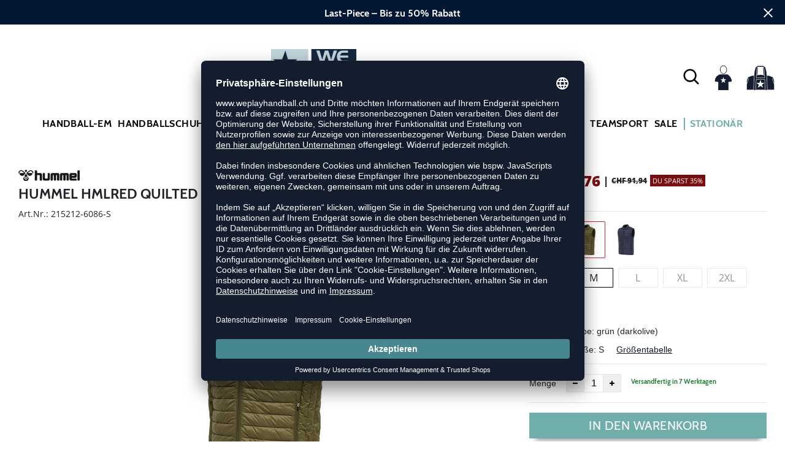

--- FILE ---
content_type: text/html; charset=UTF-8
request_url: https://www.weplayhandball.ch/hmlred-quilted-waistcoat-H215212.html
body_size: 18978
content:
<!DOCTYPE html>
<html lang="de-ch">
    <head>
        <meta charset="UTF-8" />
        <meta name="csrf-token" id="_meta_csrf-token" content="UeRP5iJpDkFSvAweey6N0tp6orMYy6bgceV4ILXa" />
        <meta name="viewport" content="width=device-width, initial-scale=1" />
        <title>hummel Hmlred Quilted Waistcoat Jacke grün günstig kaufen - weplayhandball.ch</title>
        <meta name="description" content="hummel HMLRED QUILTED WAISTCOAT in grün bei weplayhandball.ch bestellen ✓Rechnungskauf ✓Geld-zurück-Garantie ✓schnelle Lieferung">
        <meta name="facebook-domain-verification" content="dxdeniag9ov79r0h16e8v75t9ib03z" />
        <link rel="alternate" hreflang="de-ch" href="https://www.weplayhandball.ch/hmlred-quilted-waistcoat-H215212.html" />
        <link rel="alternate" hreflang="de-de" href="https://www.weplayhandball.de/hmlred-quilted-waistcoat-H215212.html" />
        <link rel="alternate" hreflang="x-default" href="https://www.weplayhandball.de/hmlred-quilted-waistcoat-H215212.html" />
        <link rel="shortcut icon" href="https://www.weplayhandball.ch/img/chwh/favicon/favicon.ico" type="image/x-icon" />
        <link rel="icon" href="https://www.weplayhandball.ch/img/chwh/favicon/favicon.ico" type="image/x-icon" />
        <link rel="apple-touch-icon" href="https://www.weplayhandball.ch/img/chwh/favicon/apple-touch-icon.png">
        <link rel="preload" href="https://www.weplayhandball.ch/css/bootstrap/bootstrap.min.css" as="style" onload="this.onload=null;this.rel='stylesheet'" />
        <link rel="preload" href="https://www.weplayhandball.ch/css/font-awesome.min.css" as="style" onload="this.onload=null;this.rel='stylesheet'"/>
        <link rel="preload" href="https://www.weplayhandball.ch/css/hint.css/hint.css" as="style" onload="this.onload=null;this.rel='stylesheet'"/>
        <link href="https://www.weplayhandball.ch/css/app.css?build=57127" rel="stylesheet" type="text/css" />

                    <script type="text/plain" data-usercentrics="BloomReach">
                !function(e,n,t,i,r,o){function s(e){if("number"!=typeof e)return e;var n=new Date;return new Date(n.getTime()+1e3*e)}var a=4e3,c="xnpe_async_hide";function p(e){return e.reduce((function(e,n){return e[n]=function(){e._.push([n.toString(),arguments])},e}),{_:[]})}function m(e,n,t){var i=t.createElement(n);i.src=e;var r=t.getElementsByTagName(n)[0];return r.parentNode.insertBefore(i,r),i}function u(e){return"[object Date]"===Object.prototype.toString.call(e)}o.target=o.target||"https://api.exponea.com",o.file_path=o.file_path||o.target+"/js/exponea.min.js",r[n]=p(["anonymize","initialize","identify","getSegments","update","track","trackLink","trackEnhancedEcommerce","getHtml","showHtml","showBanner","showWebLayer","ping","getAbTest","loadDependency","getRecommendation","reloadWebLayers","_preInitialize","_initializeConfig"]),r[n].notifications=p(["isAvailable","isSubscribed","subscribe","unsubscribe"]),r[n].segments=p(["subscribe"]),r[n]["snippetVersion"]="v2.7.0",function(e,n,t){e[n]["_"+t]={},e[n]["_"+t].nowFn=Date.now,e[n]["_"+t].snippetStartTime=e[n]["_"+t].nowFn()}(r,n,"performance"),function(e,n,t,i,r,o){e[r]={sdk:e[i],sdkObjectName:i,skipExperiments:!!t.new_experiments,sign:t.token+"/"+(o.exec(n.cookie)||["","new"])[1],path:t.target}}(r,e,o,n,i,RegExp("__exponea_etc__"+"=([\\w-]+)")),function(e,n,t){m(e.file_path,n,t)}(o,t,e),function(e,n,t,i,r,o,p){if(e.new_experiments){!0===e.new_experiments&&(e.new_experiments={});var l,f=e.new_experiments.hide_class||c,_=e.new_experiments.timeout||a,g=encodeURIComponent(o.location.href.split("#")[0]);e.cookies&&e.cookies.expires&&("number"==typeof e.cookies.expires||u(e.cookies.expires)?l=s(e.cookies.expires):e.cookies.expires.tracking&&("number"==typeof e.cookies.expires.tracking||u(e.cookies.expires.tracking))&&(l=s(e.cookies.expires.tracking))),l&&l<new Date&&(l=void 0);var d=e.target+"/webxp/"+n+"/"+o[t].sign+"/modifications.min.js?http-referer="+g+"&timeout="+_+"ms"+(l?"&cookie-expires="+Math.floor(l.getTime()/1e3):"");"sync"===e.new_experiments.mode&&o.localStorage.getItem("__exponea__sync_modifications__")?function(e,n,t,i,r){t[r][n]="<"+n+' src="'+e+'"></'+n+">",i.writeln(t[r][n]),i.writeln("<"+n+">!"+r+".init && document.writeln("+r+"."+n+'.replace("/'+n+'/", "/'+n+'-async/").replace("><", " async><"))</'+n+">")}(d,n,o,p,t):function(e,n,t,i,r,o,s,a){o.documentElement.classList.add(e);var c=m(t,i,o);function p(){r[a].init||m(t.replace("/"+i+"/","/"+i+"-async/"),i,o)}function u(){o.documentElement.classList.remove(e)}c.onload=p,c.onerror=p,r.setTimeout(u,n),r[s]._revealPage=u}(f,_,d,n,o,p,r,t)}}(o,t,i,0,n,r,e),function(e,n,t){var i;e[n]._initializeConfig(t),(null===(i=t.experimental)||void 0===i?void 0:i.non_personalized_weblayers)&&e[n]._preInitialize(t),e[n].start=function(i){i&&Object.keys(i).forEach((function(e){return t[e]=i[e]})),e[n].initialize(t)}}(r,n,o)}(document,"exponea","script","webxpClient",window,{
                    target: "https://api.exponea.com",
                    token: "5974ae60-09ca-11ee-923c-023f39d9bb9c",
            experimental: {
                non_personalized_weblayers: true
            },
            // replace with current customer ID or leave commented out for an anonymous customer
            // customer: window.currentUserId,
            track: {
                visits: true,
            },
        });
        exponea.start();
        console.log('BLOOMREACH started');
            </script>
        
         <!-- BEGIN Usercentrics related code -->
        <link rel="preconnect" href="//app.usercentrics.eu">
        <link rel="preconnect" href="//api.usercentrics.eu">
        <link rel="preload" href="//app.usercentrics.eu/browser-ui/latest/loader.js" as="script">
        <script id="usercentrics-cmp" data-settings-id="SXu_f2rwH" data-language="de" src="https://app.usercentrics.eu/browser-ui/latest/loader.js" async> </script>
        <!-- Google Consent Update -->
        <script type="text/javascript">
        window.dataLayer = window.dataLayer || [];function gtag() {dataLayer.push(arguments);}
        gtag("consent", "default", {ad_user_data: "denied",ad_personalization: "denied",ad_storage: "denied",analytics_storage: "denied",wait_for_update: 2000 });
        gtag("set", "ads_data_redaction", true);
        </script>
        <!-- Google Tag Manager -->
        <script>(function(w,d,s,l,i){w[l]=w[l]||[];w[l].push({'gtm.start':
        new Date().getTime(),event:'gtm.js'});var f=d.getElementsByTagName(s)[0],
        j=d.createElement(s),dl=l!='dataLayer'?'&l='+l:'';j.async=true;j.src=
        'https://www.googletagmanager.com/gtm.js?id='+i+dl;f.parentNode.insertBefore(j,f);
        })(window,document,'script','dataLayer','GTM-T57RQH2');</script>
        <!-- End Google Tag Manager -->

        <script type="text/javascript" src="//www.paypalobjects.com/webstatic/ppplus/ppplus.min.js"></script>
        <script type="text/javascript" src="https://www.paypal.com/sdk/js?currency=CHF&intent=authorize&commit=false&client-id="></script>

        <script type="text/javascript">
            var AmazonConfig = {
                sellerId: '',
                clientId: '',
            };
            window['AmazonPaymentsReady'] = false;
            window.onAmazonLoginReady = () => {
                console.log('onAmazonLoginReady', JSON.stringify(AmazonConfig, null, 2));
                amazon.Login.setClientId(AmazonConfig.clientId);
                amazon.Login.setUseCookie(true);
            }
            window.onAmazonPaymentsReady = () => {
                console.log('onAmazonPaymentsReady');
                const event = new Event('amazon-payment-ready');
                window.dispatchEvent(event);
                window['AmazonPaymentsReady'] = true;
            }
        </script>


        <meta property="og:title" content="hummel Hmlred Quilted Waistcoat Jacke grün günstig kaufen - weplayhandball.ch">
<meta property="og:description" content="hummel HMLRED QUILTED WAISTCOAT in grün bei weplayhandball.ch bestellen ✓Rechnungskauf ✓Geld-zurück-Garantie ✓schnelle Lieferung">

  <meta property="og:type" content="product" />
  <meta property="og:image" content="//cdn.weplayhandball.ch/list/H215212-6086.jpg" />
  <meta property="og:url" content="https://www.weplayhandball.ch/hmlred-quilted-waistcoat-H215212.html" />
        
                    <link rel="canonical" href="https://www.weplayhandball.ch/hmlred-quilted-waistcoat-H215212.html" />
                


        
        <script type="text/javascript">
            var ZsInstant = {
                fbUrl: 'https://www.weplayhandball.ch/img/placeholder.png',
                fbUrlSmall: 'https://www.weplayhandball.ch/img/mini_placeholder.png',
                handleImgFallback: function(imgElmt, small) {
                    var url = small ? ZsInstant.fbUrlSmall : ZsInstant.fbUrl
                    if ( imgElmt.src.indexOf(url) === -1 )
                        imgElmt.src = url;
                },
                onZeyStoresReady: []
            };
        </script>
                        
            <script type="text/plain" data-usercentrics="BloomReach">
            if (typeof window.exponea !== 'undefined') {
                console.log('exponea already loaded', window.exponea)

            } else {
                !function(e,n,t,i,r,o){function s(e){if("number"!=typeof e)return e;var n=new Date;return new Date(n.getTime()+1e3*e)}var a=4e3,c="xnpe_async_hide";function p(e){return e.reduce((function(e,n){return e[n]=function(){e._.push([n.toString(),arguments])},e}),{_:[]})}function m(e,n,t){var i=t.createElement(n);i.src=e;var r=t.getElementsByTagName(n)[0];return r.parentNode.insertBefore(i,r),i}function u(e){return"[object Date]"===Object.prototype.toString.call(e)}o.target=o.target||"https://api.exponea.com",o.file_path=o.file_path||o.target+"/js/exponea.min.js",r[n]=p(["anonymize","initialize","identify","getSegments","update","track","trackLink","trackEnhancedEcommerce","getHtml","showHtml","showBanner","showWebLayer","ping","getAbTest","loadDependency","getRecommendation","reloadWebLayers","_preInitialize","_initializeConfig"]),r[n].notifications=p(["isAvailable","isSubscribed","subscribe","unsubscribe"]),r[n].segments=p(["subscribe"]),r[n]["snippetVersion"]="v2.7.0",function(e,n,t){e[n]["_"+t]={},e[n]["_"+t].nowFn=Date.now,e[n]["_"+t].snippetStartTime=e[n]["_"+t].nowFn()}(r,n,"performance"),function(e,n,t,i,r,o){e[r]={sdk:e[i],sdkObjectName:i,skipExperiments:!!t.new_experiments,sign:t.token+"/"+(o.exec(n.cookie)||["","new"])[1],path:t.target}}(r,e,o,n,i,RegExp("__exponea_etc__"+"=([\\w-]+)")),function(e,n,t){m(e.file_path,n,t)}(o,t,e),function(e,n,t,i,r,o,p){if(e.new_experiments){!0===e.new_experiments&&(e.new_experiments={});var l,f=e.new_experiments.hide_class||c,_=e.new_experiments.timeout||a,g=encodeURIComponent(o.location.href.split("#")[0]);e.cookies&&e.cookies.expires&&("number"==typeof e.cookies.expires||u(e.cookies.expires)?l=s(e.cookies.expires):e.cookies.expires.tracking&&("number"==typeof e.cookies.expires.tracking||u(e.cookies.expires.tracking))&&(l=s(e.cookies.expires.tracking))),l&&l<new Date&&(l=void 0);var d=e.target+"/webxp/"+n+"/"+o[t].sign+"/modifications.min.js?http-referer="+g+"&timeout="+_+"ms"+(l?"&cookie-expires="+Math.floor(l.getTime()/1e3):"");"sync"===e.new_experiments.mode&&o.localStorage.getItem("__exponea__sync_modifications__")?function(e,n,t,i,r){t[r][n]="<"+n+' src="'+e+'"></'+n+">",i.writeln(t[r][n]),i.writeln("<"+n+">!"+r+".init && document.writeln("+r+"."+n+'.replace("/'+n+'/", "/'+n+'-async/").replace("><", " async><"))</'+n+">")}(d,n,o,p,t):function(e,n,t,i,r,o,s,a){o.documentElement.classList.add(e);var c=m(t,i,o);function p(){r[a].init||m(t.replace("/"+i+"/","/"+i+"-async/"),i,o)}function u(){o.documentElement.classList.remove(e)}c.onload=p,c.onerror=p,r.setTimeout(u,n),r[s]._revealPage=u}(f,_,d,n,o,p,r,t)}}(o,t,i,0,n,r,e),function(e,n,t){var i;e[n]._initializeConfig(t),(null===(i=t.experimental)||void 0===i?void 0:i.non_personalized_weblayers)&&e[n]._preInitialize(t),e[n].start=function(i){i&&Object.keys(i).forEach((function(e){return t[e]=i[e]})),e[n].initialize(t)}}(r,n,o)}(document,"exponea","script","webxpClient",window,{
                    target: "https://api.exponea.com",
                    token: "5974ae60-09ca-11ee-923c-023f39d9bb9c",
                    experimental: {
                        non_personalized_weblayers: true
                    },
                    // replace with current customer ID or leave commented out for an anonymous customer
                    // customer: window.currentUserId,
                    track: {
                        visits: true,
                    },
                });
                exponea.start();
                console.log('BLOOMREACH started');
            }
        </script>
        </head>
    <body data-url-format="WP"   data-view="ProductDetails">
      <!-- Google Tag Manager (noscript) -->
      <noscript><iframe src="https://www.googletagmanager.com/ns.html?id=GTM-T57RQH2"
      height="0" width="0" style="display:none;visibility:hidden"></iframe></noscript>
      <!-- End Google Tag Manager (noscript) -->
        <header data-ship-id="CHWH">
<div id="actionbanner" style="background-color: #021734" data-id="lastpiecesale">
        <div class="inner">
          <span id="actionbanner_close">
            <svg xmlns="http://www.w3.org/2000/svg" width="15" height="15" viewBox="0 0 15.56 15.56" fill="none" stroke="#fff" stroke-miterlimit="10" stroke-width="2px"><line class="cls-1" x1="0.71" y1="0.71" x2="14.85" y2="14.85"/><line class="cls-1" x1="0.71" y1="14.85" x2="14.85" y2="0.71"/></svg>
          </span>
            <a href="/Last-Piece/Schuhe">Last-Piece – Bis zu 50% Rabatt</a>
        </div>
        </div>
      <div class="container">
    <div class="row flex-nowrap justify-content-sm-center justify-content-between align-items-center" id="header-main">
              <div class="col-2 col-sm-4 col-md-4 col-lg-4">
              <div class="headmeta__mobiletoggle" data-toggleMobileNav >
                <button class="cross btn btn-default" role="button" aria-label="Close Menue">
                  <svg xmlns="http://www.w3.org/2000/svg" width="20" height="20" viewBox="0 0 15.56 15.56" fill="none" stroke="#000" stroke-miterlimit="10" stroke-width="2px">
                  <line class="cls-1" x1="0.71" y1="0.71" x2="14.85" y2="14.85"></line>
                  <line class="cls-1" x1="0.71" y1="14.85" x2="14.85" y2="0.71"></line>
                  </svg>
                </button>
                <button class="burger btn btn-default" role="button" aria-label="Open Menue">
                  <svg xmlns="http://www.w3.org/2000/svg" width="30" height="30" viewBox="0 0 20 12"  fill="none" stroke="#000" stroke-miterlimit="10" stroke-width="2px">
                  <line class="cls-1" y1="11" x2="20" y2="11"/></line>
                  <line class="cls-1" y1="6" x2="20" y2="6"/></line>
                  <line class="cls-1" y1="1" x2="20" y2="1"/></line>
                  </svg>
                </button>
              </div>
              </div>
              <div class="col-6 col-sm-4 col-md-4 col-lg-4 text-center"><a class="logo" href="https://www.weplayhandball.ch">
              <img src="https://www.weplayhandball.ch/img/chwh/logo.svg" alt="WPB Logo"/></a>
              </div>
              <div class="col-4 col-sm-4 col-md-4 col-lg-4 d-flex align-items-center justify-content-end">
              <button class="gbl_search_open btn btn-default" type="submit" role="button" aria-label="Suche">
                  <svg xmlns="http://www.w3.org/2000/svg" width="30" height="30" viewBox="0 0 24 24" fill="none" stroke="#000" stroke-width="2" stroke-linecap="round" stroke-linejoin="round"><circle cx="10.5" cy="10.5" r="7.5"></circle><line x1="21" y1="21" x2="15.8" y2="15.8"></line></svg>
              </button>
              <div class="user" data-jshover data-jshover-click>
                  <img src="https://www.weplayhandball.ch/img/user.png" alt="" class="shop-icons" data-jshover-leave="" data-jshover-click />
                                                                <div class="loginpop hovup " data-jshover-leave data-jshover-click>
                          <span class="list__head">  Anmelden</span>
                          <form method="POST" action="https://www.weplayhandball.ch/login" accept-charset="UTF-8"><input name="_token" type="hidden" value="UeRP5iJpDkFSvAweey6N0tp6orMYy6bgceV4ILXa"><div class="form-group "><label for="email" class="control-label">E-Mail-Adresse</label><input class="form-control" name="email" type="text" value="" id="email"></div><div class="form-group "><label for="password" class="control-label">Passwort</label><input class="form-control" name="password" type="password" value="" id="password"></div><a class="btn-link" href="https://www.weplayhandball.ch/resetpwd">Passwort vergessen?</a><button  class="btn-block btn btn-primary" type="submit"><i class="fa fa-sign-in " ></i> Anmelden</button>
      <div class="login-info mt-3"><strong>Bitte beachten:</strong> Dein Kundenkonto von handballshop24.ch wurde übernommen. Du kannst Dich mit Deinen alten Zugangsdaten einloggen. Wende Dich bei Problemen bitte an <a href="/cdn-cgi/l/email-protection#7b080e0b0b14090f3b0c1e0b171a02131a151f191a1717551813"><span class="__cf_email__" data-cfemail="8bf8fefbfbe4f9ffcbfceefbe7eaf2e3eae5efe9eae7e7a5e8e3">[email&#160;protected]</span></a>.</div>
      </form>
                        <a class="info" href="https://www.weplayhandball.ch/account">Noch kein Kunde? Bitte hier entlang!</a>
                      </div>
                                      </div> <div class="cart-content">
                  <div data-ajaxid="cartpreview" class="cart display-inline-block" data-jshover data-jshover-click> <div class="text-left cart-inner">

  <img src="https://www.weplayhandball.ch/img/cart.png" alt="" class="shop-icons hovup__click" data-jshover-leave="" data-jshover-click>
  </div>
</div>
                  </div>
              </div>
            </div>
      <div class="gblsearch-container" id="gblscon">
                      <div class="container" data-gblsearch>
              <div class="gblsearch headmeta__search d-flex">
                <button class="gbl_search_button btn btn-default" type="submit"  role="button" aria-label="Suche starten">
                    <svg xmlns="http://www.w3.org/2000/svg" width="30" height="30" viewBox="0 0 24 24" fill="none" stroke="#000" stroke-width="2" stroke-linecap="round" stroke-linejoin="round"><circle cx="10.5" cy="10.5" r="7.5"></circle><line x1="21" y1="21" x2="15.8" y2="15.8"></line></svg>
                </button>
                <input class="gbl_search_box form-control" id="search-input" name="query" role="search" aria-label="Suchbegriff eingeben"/>
                <button class="gbl_search_close btn btn-default" aria-label="Suche schließen">
                  <svg xmlns="http://www.w3.org/2000/svg" width="20" height="20" viewBox="0 0 15.56 15.56" fill="none" stroke="#000" stroke-miterlimit="10" stroke-width="2px"><line class="cls-1" x1="0.71" y1="0.71" x2="14.85" y2="14.85"/><line class="cls-1" x1="0.71" y1="14.85" x2="14.85" y2="0.71"/></svg>
                </button>
              </div>
                <div style="position: relative">
                  <div class="gblsearch__result">
                  </div>
                </div>
            </div>
                </div>
  </div>
<div class="container">
<nav class="navbar main" role="navigation" aria-label="Navigation Desktop">
    <div class="navmenu navmenu--desktop mx-auto">
      <div class="menu-close">
        <b class="display-inline-block">Menü</b>
        <button type="button" class="close pull-right" ><span aria-hidden="true" data-toggleMobileNav >&times;</span></button>
      </div>
      <ul class="menu menu0"><li class="menu__item menu__item0"><div class="menu__title menu__title0"><a class="menu__link menu__link0" data-cat="Handball-EM" href="https://www.weplayhandball.ch/Handball-EM">Handball-EM</a><i class="fa fa-angle-right menu__toggle" aria-hidden="true"></i></div><div class="drop_menu"><div class="d-flex justify-content-between"><div class="col"><ul class="menu menu1"><li class="menu__item menu__item1"><div class="menu__title menu__title1 menu__title--noChildren"><a class="menu__link menu__link1" data-cat="EM/Handballschuhe" href="https://www.weplayhandball.ch/EM/Handballschuhe">Schuhe der Stars</a></div></li><li class="menu__item menu__item1"><div class="menu__title menu__title1 menu__title--noChildren"><a class="menu__link menu__link1" data-cat="EM/Bekleidung" href="https://www.weplayhandball.ch/EM/Bekleidung">EM Trikots</a></div></li><li class="menu__item menu__item1"><div class="menu__title menu__title1 menu__title--noChildren"><a class="menu__link menu__link1" data-cat="EM/Spielball" href="https://www.weplayhandball.ch/EM/Spielball">EM Bälle</a></div></li><li class="menu__item menu__item1"><div class="menu__title menu__title1 menu__title--noChildren"><a class="menu__link menu__link1" data-cat="Sale" href="https://www.weplayhandball.ch/Sale">EM Sale</a></div></li></ul></div></div><!--{{--handball-em--}}--></div></li><li class="menu__item menu__item0"><div class="menu__title menu__title0"><a class="menu__link menu__link0" data-cat="Schuhe/Handballschuhe" href="https://www.weplayhandball.ch/Schuhe/Handballschuhe">Handballschuhe</a><i class="fa fa-angle-right menu__toggle" aria-hidden="true"></i></div><div class="drop_menu"><div class="d-flex justify-content-between"><div class="col"><ul class="menu menu1"><li class="menu__item menu__item1"><div class="menu__title menu__title1 menu__title--noChildren"><a class="menu__link menu__link1" data-cat="Schuhe/Handballschuhe?new=1" href="https://www.weplayhandball.ch/Schuhe/Handballschuhe?new=1">Neuheiten</a></div></li><li class="menu__item menu__item1"><div class="menu__title menu__title1"><span class="menu__link menu__link1">Marke</span><i class="fa fa-angle-right menu__toggle" aria-hidden="true"></i></div><ul class="menu menu2"><li class="menu__item menu__item2"><div class="menu__title menu__title2 menu__title--noChildren"><a class="menu__link menu__link2" data-cat="Schuhe/Handballschuhe"  data-brand="Adidas" href="https://www.weplayhandball.ch/Adidas/Schuhe/Handballschuhe">adidas</a></div></li><li class="menu__item menu__item2"><div class="menu__title menu__title2 menu__title--noChildren"><a class="menu__link menu__link2" data-cat="Schuhe/Handballschuhe"  data-brand="Asics" href="https://www.weplayhandball.ch/Asics/Schuhe/Handballschuhe">Asics</a></div></li><li class="menu__item menu__item2"><div class="menu__title menu__title2 menu__title--noChildren"><a class="menu__link menu__link2" data-cat="Schuhe/Handballschuhe"  data-brand="hummel" href="https://www.weplayhandball.ch/hummel/Schuhe/Handballschuhe">hummel</a></div></li><li class="menu__item menu__item2"><div class="menu__title menu__title2 menu__title--noChildren"><a class="menu__link menu__link2" data-cat="Schuhe/Handballschuhe"  data-brand="Kempa" href="https://www.weplayhandball.ch/Kempa/Schuhe/Handballschuhe">Kempa</a></div></li><li class="menu__item menu__item2"><div class="menu__title menu__title2 menu__title--noChildren"><a class="menu__link menu__link2" data-cat="Schuhe/Handballschuhe"  data-brand="Mizuno" href="https://www.weplayhandball.ch/Mizuno/Schuhe/Handballschuhe">Mizuno</a></div></li><li class="menu__item menu__item2"><div class="menu__title menu__title2 menu__title--noChildren"><a class="menu__link menu__link2" data-cat="Schuhe/Handballschuhe"  data-brand="Nike" href="https://www.weplayhandball.ch/Nike/Schuhe/Handballschuhe">Nike</a></div></li><li class="menu__item menu__item2"><div class="menu__title menu__title2 menu__title--noChildren"><a class="menu__link menu__link2" data-cat="Schuhe/Handballschuhe"  data-brand="Puma" href="https://www.weplayhandball.ch/Puma/Schuhe/Handballschuhe">Puma</a></div></li><li class="menu__item menu__item2"><div class="menu__title menu__title2 menu__title--noChildren"><a class="menu__link menu__link2" data-cat="Schuhe/Handballschuhe"  data-brand="Salming" href="https://www.weplayhandball.ch/Salming/Schuhe/Handballschuhe">Salming</a></div></li></ul></li></ul></div><div class="col"><ul class="menu menu1"><li class="menu__item menu__item1"><div class="menu__title menu__title1"><span class="menu__link menu__link1">Geschlecht</span><i class="fa fa-angle-right menu__toggle" aria-hidden="true"></i></div><ul class="menu menu2"><li class="menu__item menu__item2"><div class="menu__title menu__title2 menu__title--noChildren"><a class="menu__link menu__link2" data-cat="Schuhe/Handballschuhe" href="https://www.weplayhandball.ch/Schuhe/Handballschuhe/damen">Damen</a></div></li><li class="menu__item menu__item2"><div class="menu__title menu__title2 menu__title--noChildren"><a class="menu__link menu__link2" data-cat="Schuhe/Handballschuhe" href="https://www.weplayhandball.ch/Schuhe/Handballschuhe/herren">Herren</a></div></li><li class="menu__item menu__item2"><div class="menu__title menu__title2 menu__title--noChildren"><a class="menu__link menu__link2" data-cat="Schuhe/Handballschuhe" href="https://www.weplayhandball.ch/Schuhe/Handballschuhe/kinder">Kinder</a></div></li></ul></li><li class="menu__item menu__item1"><div class="menu__title menu__title1"><span class="menu__link menu__link1">Fußform</span><i class="fa fa-angle-right menu__toggle" aria-hidden="true"></i></div><ul class="menu menu2"><li class="menu__item menu__item2"><div class="menu__title menu__title2 menu__title--noChildren"><a class="menu__link menu__link2" data-cat="Schuhe/Handballschuhe-Schmal" href="https://www.weplayhandball.ch/Schuhe/Handballschuhe-Schmal">Schmal</a></div></li><li class="menu__item menu__item2"><div class="menu__title menu__title2 menu__title--noChildren"><a class="menu__link menu__link2" data-cat="Schuhe/Handballschuhe-Regulaer" href="https://www.weplayhandball.ch/Schuhe/Handballschuhe-Regulaer">Regulär</a></div></li><li class="menu__item menu__item2"><div class="menu__title menu__title2 menu__title--noChildren"><a class="menu__link menu__link2" data-cat="Schuhe/Handballschuhe-Breit" href="https://www.weplayhandball.ch/Schuhe/Handballschuhe-Breit">Breit</a></div></li></ul></li></ul></div><div class="col"><ul class="menu menu1"><li class="menu__item menu__item1"><div class="menu__title menu__title1"><span class="menu__link menu__link1">Position</span><i class="fa fa-angle-right menu__toggle" aria-hidden="true"></i></div><ul class="menu menu2"><li class="menu__item menu__item2"><div class="menu__title menu__title2 menu__title--noChildren"><a class="menu__link menu__link2" data-cat="Schuhe/Handballschuhe-Aussenspieler" href="https://www.weplayhandball.ch/Schuhe/Handballschuhe-Aussenspieler">Außenspieler</a></div></li><li class="menu__item menu__item2"><div class="menu__title menu__title2 menu__title--noChildren"><a class="menu__link menu__link2" data-cat="Schuhe/Handballschuhe-Rueckraum-Rechts-Links" href="https://www.weplayhandball.ch/Schuhe/Handballschuhe-Rueckraum-Rechts-Links">Halbangreifer</a></div></li><li class="menu__item menu__item2"><div class="menu__title menu__title2 menu__title--noChildren"><a class="menu__link menu__link2" data-cat="Schuhe/Handballschuhe-Rueckraum-Mitte" href="https://www.weplayhandball.ch/Schuhe/Handballschuhe-Rueckraum-Mitte">Rückraum Mitte</a></div></li><li class="menu__item menu__item2"><div class="menu__title menu__title2 menu__title--noChildren"><a class="menu__link menu__link2" data-cat="Schuhe/Handballschuhe-Kreislaeufer" href="https://www.weplayhandball.ch/Schuhe/Handballschuhe-Kreislaeufer">Kreisspieler</a></div></li><li class="menu__item menu__item2"><div class="menu__title menu__title2 menu__title--noChildren"><a class="menu__link menu__link2" data-cat="Schuhe/Handballschuhe-Torwart" href="https://www.weplayhandball.ch/Schuhe/Handballschuhe-Torwart">Torwart</a></div></li></ul></li></ul></div><div class="col"><ul class="menu menu1"><li class="menu__item menu__item1"><div class="menu__title menu__title1"><span class="menu__link menu__link1">Sonstige Schuhe</span><i class="fa fa-angle-right menu__toggle" aria-hidden="true"></i></div><ul class="menu menu2"><li class="menu__item menu__item2"><div class="menu__title menu__title2 menu__title--noChildren"><a class="menu__link menu__link2" data-cat="Schuhe/Badeschuhe" href="https://www.weplayhandball.ch/Schuhe/Badeschuhe">Badeschuhe</a></div></li><li class="menu__item menu__item2"><div class="menu__title menu__title2 menu__title--noChildren"><a class="menu__link menu__link2" data-cat="Schuhe/Basketballschuhe" href="https://www.weplayhandball.ch/Schuhe/Basketballschuhe">Basketballschuhe</a></div></li><li class="menu__item menu__item2"><div class="menu__title menu__title2 menu__title--noChildren"><a class="menu__link menu__link2" data-cat="Schuhe/Fitnessschuhe" href="https://www.weplayhandball.ch/Schuhe/Fitnessschuhe">Fitnessschuhe</a></div></li><li class="menu__item menu__item2"><div class="menu__title menu__title2 menu__title--noChildren"><a class="menu__link menu__link2" data-cat="Schuhe/Laufschuhe" href="https://www.weplayhandball.ch/Schuhe/Laufschuhe">Laufschuhe</a></div></li><li class="menu__item menu__item2"><div class="menu__title menu__title2 menu__title--noChildren"><a class="menu__link menu__link2" data-cat="Fashion/Sneaker" href="https://www.weplayhandball.ch/Fashion/Sneaker">Sneaker</a></div></li><li class="menu__item menu__item2"><div class="menu__title menu__title2 menu__title--noChildren"><a class="menu__link menu__link2" data-cat="Schuhe/Zubehör" href="https://www.weplayhandball.ch/Schuhe/Zubeh%C3%B6r">Schuhzubehör</a></div></li></ul></li></ul></div><div class="col"><ul class="menu menu1"><li class="menu__item menu__item1"><div class="menu__title menu__title1"><span class="menu__link menu__link1">Kollektionen</span><i class="fa fa-angle-right menu__toggle" aria-hidden="true"></i></div><ul class="menu menu2"><li class="menu__item menu__item2"><div class="menu__title menu__title2 menu__title--noChildren"><a class="menu__link menu__link2" data-cat="Kollektionen/Counterblast"  data-brand="Adidas" href="https://www.weplayhandball.ch/Adidas/Kollektionen/Counterblast">adidas Counterblast</a></div></li><li class="menu__item menu__item2"><div class="menu__title menu__title2 menu__title--noChildren"><a class="menu__link menu__link2" data-cat="Kollektionen/Crazyflight"  data-brand="Adidas" href="https://www.weplayhandball.ch/Adidas/Kollektionen/Crazyflight">adidas Crazyflight</a></div></li><li class="menu__item menu__item2"><div class="menu__title menu__title2 menu__title--noChildren"><a class="menu__link menu__link2" data-cat="Kollektionen/Fastcourt"  data-brand="Adidas" href="https://www.weplayhandball.ch/Adidas/Kollektionen/Fastcourt">adidas Fastcourt</a></div></li><li class="menu__item menu__item2"><div class="menu__title menu__title2 menu__title--noChildren"><a class="menu__link menu__link2" data-cat="Kollektionen/Handball-Spezial"  data-brand="Adidas" href="https://www.weplayhandball.ch/Adidas/Kollektionen/Handball-Spezial">adidas HB Spezial</a></div></li><li class="menu__item menu__item2"><div class="menu__title menu__title2 menu__title--noChildren"><a class="menu__link menu__link2" data-cat="Kollektionen/Stabil-X"  data-brand="Adidas" href="https://www.weplayhandball.ch/Adidas/Kollektionen/Stabil-X">adidas Stabil</a></div></li><li class="menu__item menu__item2"><div class="menu__title menu__title2 menu__title--noChildren"><a class="menu__link menu__link2" data-cat="Kollektionen/Gel-Netburner"  data-brand="Asics" href="https://www.weplayhandball.ch/Asics/Kollektionen/Gel-Netburner">Asics Netburner</a></div></li><li class="menu__item menu__item2"><div class="menu__title menu__title2 menu__title--noChildren"><a class="menu__link menu__link2" data-cat="Kollektionen/Powerbreak"  data-brand="Asics" href="https://www.weplayhandball.ch/Asics/Kollektionen/Powerbreak">Asics Powerbreak</a></div></li><li class="menu__item menu__item2"><div class="menu__title menu__title2 menu__title--noChildren"><a class="menu__link menu__link2" data-cat="Kollektionen/Sky-Elite"  data-brand="Asics" href="https://www.weplayhandball.ch/Asics/Kollektionen/Sky-Elite">Asics Sky Elite</a></div></li><li class="menu__item menu__item2"><div class="menu__title menu__title2 menu__title--noChildren"><a class="menu__link menu__link2" data-cat="Kollektionen/Wave-Stealth"  data-brand="Mizuno" href="https://www.weplayhandball.ch/Mizuno/Kollektionen/Wave-Stealth">Mizuno Wave Stealth</a></div></li><li class="menu__item menu__item2"><div class="menu__title menu__title2 menu__title--noChildren"><a class="menu__link menu__link2" data-cat="Kollektionen/Wave-Mirage"  data-brand="Mizuno" href="https://www.weplayhandball.ch/Mizuno/Kollektionen/Wave-Mirage">Mizuno Wave Mirage</a></div></li><li class="menu__item menu__item2"><div class="menu__title menu__title2 menu__title--noChildren"><a class="menu__link menu__link2" data-cat="Kollektionen/Viper"  data-brand="Salming" href="https://www.weplayhandball.ch/Salming/Kollektionen/Viper">Salming Viper</a></div></li><li class="menu__item menu__item2"><div class="menu__title menu__title2 menu__title--noChildren"><a class="menu__link menu__link2" data-cat="Kollektionen/Hawk"  data-brand="Salming" href="https://www.weplayhandball.ch/Salming/Kollektionen/Hawk">Salming Hawk</a></div></li><li class="menu__item menu__item2"><div class="menu__title menu__title2 menu__title--noChildren"><a class="menu__link menu__link2" data-cat="Kollektionen/Accelerate"  data-brand="Puma" href="https://www.weplayhandball.ch/Puma/Kollektionen/Accelerate">Puma Accelerate</a></div></li><li class="menu__item menu__item2"><div class="menu__title menu__title2 menu__title--noChildren"><a class="menu__link menu__link2" data-cat="Kollektionen/Eliminate"  data-brand="Puma" href="https://www.weplayhandball.ch/Puma/Kollektionen/Eliminate">Puma Eliminate</a></div></li><li class="menu__item menu__item2"><div class="menu__title menu__title2 menu__title--noChildren"><a class="menu__link menu__link2" data-cat="Kollektionen/Attack"  data-brand="Kempa" href="https://www.weplayhandball.ch/Kempa/Kollektionen/Attack">Kempa Attack</a></div></li><li class="menu__item menu__item2"><div class="menu__title menu__title2 menu__title--noChildren"><a class="menu__link menu__link2" data-cat="Kollektionen/Kourtfly"  data-brand="Kempa" href="https://www.weplayhandball.ch/Kempa/Kollektionen/Kourtfly">Kempa Kourtfly</a></div></li><li class="menu__item menu__item2"><div class="menu__title menu__title2 menu__title--noChildren"><a class="menu__link menu__link2" data-cat="Kollektionen/Wing"  data-brand="Kempa" href="https://www.weplayhandball.ch/Kempa/Kollektionen/Wing">Kempa Wing</a></div></li><li class="menu__item menu__item2"><div class="menu__title menu__title2 menu__title--noChildren"><a class="menu__link menu__link2" data-cat="Kollektionen/Algiz"  data-brand="hummel" href="https://www.weplayhandball.ch/hummel/Kollektionen/Algiz">hummel Algiz</a></div></li><li class="menu__item menu__item2"><div class="menu__title menu__title2 menu__title--noChildren"><a class="menu__link menu__link2" data-cat="Kollektionen/Dagaz"  data-brand="hummel" href="https://www.weplayhandball.ch/hummel/Kollektionen/Dagaz">hummel Dagaz</a></div></li></ul></li></ul></div></div><!--{{--handballschuhe--}}--></div></li><li class="menu__item menu__item0"><div class="menu__title menu__title0"><a class="menu__link menu__link0" data-cat="Bekleidung" href="https://www.weplayhandball.ch/Bekleidung">Bekleidung</a><i class="fa fa-angle-right menu__toggle" aria-hidden="true"></i></div><div class="drop_menu"><div class="d-flex justify-content-between"><div class="col"><ul class="menu menu1"><li class="menu__item menu__item1"><div class="menu__title menu__title1 menu__title--noChildren"><a class="menu__link menu__link1" data-cat="Bekleidung?new=1" href="https://www.weplayhandball.ch/Bekleidung?new=1">Neuheiten</a></div></li><li class="menu__item menu__item1"><div class="menu__title menu__title1"><a class="menu__link menu__link1" data-cat="Bekleidung/Trikots" href="https://www.weplayhandball.ch/Bekleidung/Trikots">Handballtrikots</a><i class="fa fa-angle-right menu__toggle" aria-hidden="true"></i></div><ul class="menu menu2"><li class="menu__item menu__item2"><div class="menu__title menu__title2 menu__title--noChildren"><a class="menu__link menu__link2" data-cat="Bekleidung/Trikots"  data-brand="Adidas" href="https://www.weplayhandball.ch/Adidas/Bekleidung/Trikots">adidas Trikots</a></div></li><li class="menu__item menu__item2"><div class="menu__title menu__title2 menu__title--noChildren"><a class="menu__link menu__link2" data-cat="Bekleidung/Trikots"  data-brand="Craft" href="https://www.weplayhandball.ch/Craft/Bekleidung/Trikots">Craft Trikots</a></div></li><li class="menu__item menu__item2"><div class="menu__title menu__title2 menu__title--noChildren"><a class="menu__link menu__link2" data-cat="Bekleidung/Trikots"  data-brand="Erima" href="https://www.weplayhandball.ch/Erima/Bekleidung/Trikots">Erima Trikots</a></div></li><li class="menu__item menu__item2"><div class="menu__title menu__title2 menu__title--noChildren"><a class="menu__link menu__link2" data-cat="Bekleidung/Trikots"  data-brand="Errea" href="https://www.weplayhandball.ch/Errea/Bekleidung/Trikots">Errea Trikots</a></div></li><li class="menu__item menu__item2"><div class="menu__title menu__title2 menu__title--noChildren"><a class="menu__link menu__link2" data-cat="Bekleidung/Trikots"  data-brand="hummel" href="https://www.weplayhandball.ch/hummel/Bekleidung/Trikots">hummel Trikots</a></div></li><li class="menu__item menu__item2"><div class="menu__title menu__title2 menu__title--noChildren"><a class="menu__link menu__link2" data-cat="Bekleidung/Trikots"  data-brand="Kempa" href="https://www.weplayhandball.ch/Kempa/Bekleidung/Trikots">Kempa Trikots</a></div></li><li class="menu__item menu__item2"><div class="menu__title menu__title2 menu__title--noChildren"><a class="menu__link menu__link2" data-cat="Bekleidung/Trikots"  data-brand="Nike" href="https://www.weplayhandball.ch/Nike/Bekleidung/Trikots">Nike Trikots</a></div></li><li class="menu__item menu__item2"><div class="menu__title menu__title2 menu__title--noChildren"><a class="menu__link menu__link2" data-cat="Bekleidung/Trikots"  data-brand="Puma" href="https://www.weplayhandball.ch/Puma/Bekleidung/Trikots">Puma Trikots</a></div></li><li class="menu__item menu__item2"><div class="menu__title menu__title2 menu__title--noChildren"><a class="menu__link menu__link2" data-cat="Bekleidung/Trikots"  data-brand="Select" href="https://www.weplayhandball.ch/Select/Bekleidung/Trikots">Select Trikots</a></div></li><li class="menu__item menu__item2"><div class="menu__title menu__title2 menu__title--noChildren"><a class="menu__link menu__link2" data-cat="Bekleidung/Trikots"  data-brand="WePlay" href="https://www.weplayhandball.ch/WePlay/Bekleidung/Trikots">WePlay Trikots</a></div></li></ul></li></ul></div><div class="col"><ul class="menu menu1"><li class="menu__item menu__item1"><div class="menu__title menu__title1 menu__title--noChildren"><a class="menu__link menu__link1" data-cat="Bekleidung/Shirts" href="https://www.weplayhandball.ch/Bekleidung/Shirts">Shirts</a></div></li><li class="menu__item menu__item1"><div class="menu__title menu__title1 menu__title--noChildren"><a class="menu__link menu__link1" data-cat="Bekleidung/Shorts" href="https://www.weplayhandball.ch/Bekleidung/Shorts">Shorts</a></div></li><li class="menu__item menu__item1"><div class="menu__title menu__title1 menu__title--noChildren"><a class="menu__link menu__link1" data-cat="Bekleidung/Sweats-Hoodie" href="https://www.weplayhandball.ch/Bekleidung/Sweats-Hoodie">Sweats/Hoodies</a></div></li><li class="menu__item menu__item1"><div class="menu__title menu__title1 menu__title--noChildren"><a class="menu__link menu__link1" data-cat="Bekleidung/Tank-Tops" href="https://www.weplayhandball.ch/Bekleidung/Tank-Tops">Tank-Tops</a></div></li><li class="menu__item menu__item1"><div class="menu__title menu__title1 menu__title--noChildren"><a class="menu__link menu__link1" data-cat="Bekleidung/Anzüge" href="https://www.weplayhandball.ch/Bekleidung/Anz%C3%BCge">Trainingsanzüge</a></div></li><li class="menu__item menu__item1"><div class="menu__title menu__title1 menu__title--noChildren"><a class="menu__link menu__link1" data-cat="Bekleidung/Jacken" href="https://www.weplayhandball.ch/Bekleidung/Jacken">Trainingsjacken</a></div></li><li class="menu__item menu__item1"><div class="menu__title menu__title1 menu__title--noChildren"><a class="menu__link menu__link1" data-cat="Bekleidung/Hosen" href="https://www.weplayhandball.ch/Bekleidung/Hosen">Trainingshosen</a></div></li><li class="menu__item menu__item1"><div class="menu__title menu__title1 menu__title--noChildren"><a class="menu__link menu__link1" data-cat="Bekleidung/Socken" href="https://www.weplayhandball.ch/Bekleidung/Socken">Socken</a></div></li><li class="menu__item menu__item1"><div class="menu__title menu__title1 menu__title--noChildren"><a class="menu__link menu__link1" data-cat="Fashion/Zubehör/Unterwäsche" href="https://www.weplayhandball.ch/Fashion/Zubeh%C3%B6r/Unterw%C3%A4sche">Unterwäsche</a></div></li></ul></div><div class="col"><ul class="menu menu1"><li class="menu__item menu__item1"><div class="menu__title menu__title1 menu__title--noChildren"><a class="menu__link menu__link1" data-cat="Bekleidung/Beachhandball" href="https://www.weplayhandball.ch/Bekleidung/Beachhandball">Beachhandball</a></div></li><li class="menu__item menu__item1"><div class="menu__title menu__title1 menu__title--noChildren"><a class="menu__link menu__link1" data-cat="Bekleidung/Schiedsrichter" href="https://www.weplayhandball.ch/Bekleidung/Schiedsrichter">Schiedsrichter</a></div></li><li class="menu__item menu__item1"><div class="menu__title menu__title1 menu__title--noChildren"><a class="menu__link menu__link1" data-cat="Bekleidung/Torhüter" href="https://www.weplayhandball.ch/Bekleidung/Torh%C3%BCter">Torhüter</a></div></li><li class="menu__item menu__item1"><div class="menu__title menu__title1 menu__title--noChildren"><a class="menu__link menu__link1" data-cat="Bekleidung/Fitness" href="https://www.weplayhandball.ch/Bekleidung/Fitness">Fitness</a></div></li><li class="menu__item menu__item1"><div class="menu__title menu__title1"><a class="menu__link menu__link1" data-cat="Bekleidung/Funktionswäsche" href="https://www.weplayhandball.ch/Bekleidung/Funktionsw%C3%A4sche">Funktionskleidung</a><i class="fa fa-angle-right menu__toggle" aria-hidden="true"></i></div><ul class="menu menu2"><li class="menu__item menu__item2"><div class="menu__title menu__title2 menu__title--noChildren"><a class="menu__link menu__link2" data-cat="Bekleidung/Funktionswäsche/Shirts" href="https://www.weplayhandball.ch/Bekleidung/Funktionsw%C3%A4sche/Shirts">Funktionsshirts</a></div></li><li class="menu__item menu__item2"><div class="menu__title menu__title2 menu__title--noChildren"><a class="menu__link menu__link2" data-cat="Bekleidung/Funktionswäsche/Hosen" href="https://www.weplayhandball.ch/Bekleidung/Funktionsw%C3%A4sche/Hosen">Funktionshosen</a></div></li><li class="menu__item menu__item2"><div class="menu__title menu__title2 menu__title--noChildren"><a class="menu__link menu__link2" data-cat="Bekleidung/Kompression" href="https://www.weplayhandball.ch/Bekleidung/Kompression">Kompression</a></div></li></ul></li><li class="menu__item menu__item1"><div class="menu__title menu__title1"><a class="menu__link menu__link1" data-cat="Bekleidung/Running" href="https://www.weplayhandball.ch/Bekleidung/Running">Running</a><i class="fa fa-angle-right menu__toggle" aria-hidden="true"></i></div><ul class="menu menu2"><li class="menu__item menu__item2"><div class="menu__title menu__title2 menu__title--noChildren"><a class="menu__link menu__link2" data-cat="Bekleidung/Running/T-Shirts" href="https://www.weplayhandball.ch/Bekleidung/Running/T-Shirts">Laufshirts</a></div></li><li class="menu__item menu__item2"><div class="menu__title menu__title2 menu__title--noChildren"><a class="menu__link menu__link2" data-cat="Bekleidung/Running/Hose" href="https://www.weplayhandball.ch/Bekleidung/Running/Hose">Laufhosen</a></div></li><li class="menu__item menu__item2"><div class="menu__title menu__title2 menu__title--noChildren"><a class="menu__link menu__link2" data-cat="Bekleidung/Running/Jacke" href="https://www.weplayhandball.ch/Bekleidung/Running/Jacke">Laufjacken</a></div></li><li class="menu__item menu__item2"><div class="menu__title menu__title2 menu__title--noChildren"><a class="menu__link menu__link2" data-cat="Bekleidung/Running/Socken" href="https://www.weplayhandball.ch/Bekleidung/Running/Socken">Laufsocken</a></div></li><li class="menu__item menu__item2"><div class="menu__title menu__title2 menu__title--noChildren"><a class="menu__link menu__link2" data-cat="Bekleidung/Running/Accessoires" href="https://www.weplayhandball.ch/Bekleidung/Running/Accessoires">Laufaccessoires</a></div></li></ul></li></ul></div><div class="col"><ul class="menu menu1"><li class="menu__item menu__item1"><div class="menu__title menu__title1"><span class="menu__link menu__link1">Kollektionen</span><i class="fa fa-angle-right menu__toggle" aria-hidden="true"></i></div><ul class="menu menu2"><li class="menu__item menu__item2"><div class="menu__title menu__title2 menu__title--noChildren"><a class="menu__link menu__link2" data-cat="Kollektionen/Lead"  data-brand="hummel" href="https://www.weplayhandball.ch/hummel/Kollektionen/Lead">hummel Lead</a></div></li><li class="menu__item menu__item2"><div class="menu__title menu__title2 menu__title--noChildren"><a class="menu__link menu__link2" data-cat="Kollektionen/Authentic"  data-brand="hummel" href="https://www.weplayhandball.ch/hummel/Kollektionen/Authentic">hummel Authentic</a></div></li><li class="menu__item menu__item2"><div class="menu__title menu__title2 menu__title--noChildren"><a class="menu__link menu__link2" data-cat="Kollektionen/Core"  data-brand="hummel" href="https://www.weplayhandball.ch/hummel/Kollektionen/Core">hummel Core XK</a></div></li><li class="menu__item menu__item2"><div class="menu__title menu__title2 menu__title--noChildren"><a class="menu__link menu__link2" data-cat="Kollektionen/First-Seamless"  data-brand="hummel" href="https://www.weplayhandball.ch/hummel/Kollektionen/First-Seamless">hummel First Seamless</a></div></li><li class="menu__item menu__item2"><div class="menu__title menu__title2 menu__title--noChildren"><a class="menu__link menu__link2" data-cat="Kollektionen/Go"  data-brand="hummel" href="https://www.weplayhandball.ch/hummel/Kollektionen/Go">hummel Go Cotton</a></div></li><li class="menu__item menu__item2"><div class="menu__title menu__title2 menu__title--noChildren"><a class="menu__link menu__link2" data-cat="Kollektionen/Ambition28"  data-brand="Kempa" href="https://www.weplayhandball.ch/Kempa/Kollektionen/Ambition28">Kempa Ambition 28</a></div></li><li class="menu__item menu__item2"><div class="menu__title menu__title2 menu__title--noChildren"><a class="menu__link menu__link2" data-cat="Kollektionen/Stmnt"  data-brand="Kempa" href="https://www.weplayhandball.ch/Kempa/Kollektionen/Stmnt">Kempa STMNT</a></div></li><li class="menu__item menu__item2"><div class="menu__title menu__title2 menu__title--noChildren"><a class="menu__link menu__link2" data-cat="Kollektionen/Prime"  data-brand="Kempa" href="https://www.weplayhandball.ch/Kempa/Kollektionen/Prime">Kempa Prime</a></div></li><li class="menu__item menu__item2"><div class="menu__title menu__title2 menu__title--noChildren"><a class="menu__link menu__link2" data-cat="Kollektionen/Emotion"  data-brand="Kempa" href="https://www.weplayhandball.ch/Kempa/Kollektionen/Emotion">Kempa Emotion 2.0</a></div></li><li class="menu__item menu__item2"><div class="menu__title menu__title2 menu__title--noChildren"><a class="menu__link menu__link2" data-cat="Kollektionen/Core"  data-brand="Kempa" href="https://www.weplayhandball.ch/Kempa/Kollektionen/Core">Kempa Core</a></div></li><li class="menu__item menu__item2"><div class="menu__title menu__title2 menu__title--noChildren"><a class="menu__link menu__link2" data-cat="Kollektionen/Change"  data-brand="Erima" href="https://www.weplayhandball.ch/Erima/Kollektionen/Change">Change by Erima</a></div></li><li class="menu__item menu__item2"><div class="menu__title menu__title2 menu__title--noChildren"><a class="menu__link menu__link2" data-cat="Kollektionen/Six-Wings"  data-brand="Erima" href="https://www.weplayhandball.ch/Erima/Kollektionen/Six-Wings">Erima Six Wings</a></div></li><li class="menu__item menu__item2"><div class="menu__title menu__title2 menu__title--noChildren"><a class="menu__link menu__link2" data-cat="Kollektionen/CMPT"  data-brand="Erima" href="https://www.weplayhandball.ch/Erima/Kollektionen/CMPT">Erima CMPT</a></div></li><li class="menu__item menu__item2"><div class="menu__title menu__title2 menu__title--noChildren"><a class="menu__link menu__link2" data-cat="Kollektionen/Celebrate"  data-brand="Erima" href="https://www.weplayhandball.ch/Erima/Kollektionen/Celebrate">Erima Celebrate</a></div></li><li class="menu__item menu__item2"><div class="menu__title menu__title2 menu__title--noChildren"><a class="menu__link menu__link2" data-cat="Kollektionen/TeamFinal"  data-brand="Puma" href="https://www.weplayhandball.ch/Puma/Kollektionen/TeamFinal">Puma teamFINAL</a></div></li><li class="menu__item menu__item2"><div class="menu__title menu__title2 menu__title--noChildren"><a class="menu__link menu__link2" data-cat="Kollektionen/Goal"  data-brand="Puma" href="https://www.weplayhandball.ch/Puma/Kollektionen/Goal">Puma teamGOAL</a></div></li><li class="menu__item menu__item2"><div class="menu__title menu__title2 menu__title--noChildren"><a class="menu__link menu__link2" data-cat="Kollektionen/DHB"  data-brand="Puma" href="https://www.weplayhandball.ch/Puma/Kollektionen/DHB">Puma DHB</a></div></li><li class="menu__item menu__item2"><div class="menu__title menu__title2 menu__title--noChildren"><a class="menu__link menu__link2" data-cat="Kollektionen/Performance"  data-brand="WePlay" href="https://www.weplayhandball.ch/WePlay/Kollektionen/Performance">WePlay Performance</a></div></li></ul></li></ul></div></div><!--{{--bekleidung--}}--></div></li><li class="menu__item menu__item0"><div class="menu__title menu__title0"><a class="menu__link menu__link0" data-cat="Bälle/Handbälle" href="https://www.weplayhandball.ch/B%C3%A4lle/Handb%C3%A4lle">Handbälle</a><i class="fa fa-angle-right menu__toggle" aria-hidden="true"></i></div><div class="drop_menu"><div class="d-flex justify-content-between"><div class="col"><ul class="menu menu1"><li class="menu__item menu__item1"><div class="menu__title menu__title1 menu__title--noChildren"><a class="menu__link menu__link1" data-cat="Bälle/Handbälle?new=1" href="https://www.weplayhandball.ch/B%C3%A4lle/Handb%C3%A4lle?new=1">Neuheiten</a></div></li><li class="menu__item menu__item1"><div class="menu__title menu__title1 menu__title--noChildren"><a class="menu__link menu__link1" data-cat="Bälle/Set-Angebote" href="https://www.weplayhandball.ch/B%C3%A4lle/Set-Angebote">Ballsets</a></div></li><li class="menu__item menu__item1"><div class="menu__title menu__title1"><span class="menu__link menu__link1">Marken</span><i class="fa fa-angle-right menu__toggle" aria-hidden="true"></i></div><ul class="menu menu2"><li class="menu__item menu__item2"><div class="menu__title menu__title2 menu__title--noChildren"><a class="menu__link menu__link2" data-cat="Bälle/Handbälle"  data-brand="Erima" href="https://www.weplayhandball.ch/Erima/B%C3%A4lle/Handb%C3%A4lle">Erima Handbälle</a></div></li><li class="menu__item menu__item2"><div class="menu__title menu__title2 menu__title--noChildren"><a class="menu__link menu__link2" data-cat="Bälle/Handbälle"  data-brand="hummel" href="https://www.weplayhandball.ch/hummel/B%C3%A4lle/Handb%C3%A4lle">hummel Handbälle</a></div></li><li class="menu__item menu__item2"><div class="menu__title menu__title2 menu__title--noChildren"><a class="menu__link menu__link2" data-cat="Bälle/Handbälle"  data-brand="Kempa" href="https://www.weplayhandball.ch/Kempa/B%C3%A4lle/Handb%C3%A4lle">Kempa Handbälle</a></div></li><li class="menu__item menu__item2"><div class="menu__title menu__title2 menu__title--noChildren"><a class="menu__link menu__link2" data-cat="Bälle/Handbälle"  data-brand="Molten" href="https://www.weplayhandball.ch/Molten/B%C3%A4lle/Handb%C3%A4lle">Molten Handbälle</a></div></li><li class="menu__item menu__item2"><div class="menu__title menu__title2 menu__title--noChildren"><a class="menu__link menu__link2" data-cat="Bälle/Handbälle"  data-brand="Select" href="https://www.weplayhandball.ch/Select/B%C3%A4lle/Handb%C3%A4lle">Select Handbälle</a></div></li><li class="menu__item menu__item2"><div class="menu__title menu__title2 menu__title--noChildren"><a class="menu__link menu__link2" data-cat="Bälle/Handbälle"  data-brand="Puma" href="https://www.weplayhandball.ch/Puma/B%C3%A4lle/Handb%C3%A4lle">Puma Handbälle</a></div></li></ul></li></ul></div><div class="col"><ul class="menu menu1"><li class="menu__item menu__item1"><div class="menu__title menu__title1"><span class="menu__link menu__link1">Anwendung</span><i class="fa fa-angle-right menu__toggle" aria-hidden="true"></i></div><ul class="menu menu2"><li class="menu__item menu__item2"><div class="menu__title menu__title2 menu__title--noChildren"><a class="menu__link menu__link2" data-cat="Bälle/Spielbälle" href="https://www.weplayhandball.ch/B%C3%A4lle/Spielb%C3%A4lle">Spielbälle</a></div></li><li class="menu__item menu__item2"><div class="menu__title menu__title2 menu__title--noChildren"><a class="menu__link menu__link2" data-cat="Bälle/Trainingsbälle" href="https://www.weplayhandball.ch/B%C3%A4lle/Trainingsb%C3%A4lle">Trainingsbälle</a></div></li><li class="menu__item menu__item2"><div class="menu__title menu__title2 menu__title--noChildren"><a class="menu__link menu__link2" data-cat="Bälle/harzfreie-Handbälle" href="https://www.weplayhandball.ch/B%C3%A4lle/harzfreie-Handb%C3%A4lle">harzfreie Handbälle</a></div></li><li class="menu__item menu__item2"><div class="menu__title menu__title2 menu__title--noChildren"><a class="menu__link menu__link2" data-cat="Bälle/Beachhandbälle" href="https://www.weplayhandball.ch/B%C3%A4lle/Beachhandb%C3%A4lle">Beachhandbälle</a></div></li><li class="menu__item menu__item2"><div class="menu__title menu__title2 menu__title--noChildren"><a class="menu__link menu__link2" data-cat="Bälle/Methodikbälle" href="https://www.weplayhandball.ch/B%C3%A4lle/Methodikb%C3%A4lle">Methodikbälle</a></div></li><li class="menu__item menu__item2"><div class="menu__title menu__title2 menu__title--noChildren"><a class="menu__link menu__link2" data-cat="Bälle/Spezialbälle" href="https://www.weplayhandball.ch/B%C3%A4lle/Spezialb%C3%A4lle">Spezialbälle</a></div></li></ul></li></ul></div><div class="col"><ul class="menu menu1"><li class="menu__item menu__item1"><div class="menu__title menu__title1"><span class="menu__link menu__link1">Ballgrößen</span><i class="fa fa-angle-right menu__toggle" aria-hidden="true"></i></div><ul class="menu menu2"><li class="menu__item menu__item2"><div class="menu__title menu__title2 menu__title--noChildren"><a class="menu__link menu__link2" data-cat="Bälle/Handbälle/Handbaelle-Kinder-Groesse-0" href="https://www.weplayhandball.ch/B%C3%A4lle/Handb%C3%A4lle/Handbaelle-Kinder-Groesse-0">Ballgröße 0</a></div></li><li class="menu__item menu__item2"><div class="menu__title menu__title2 menu__title--noChildren"><a class="menu__link menu__link2" data-cat="Bälle/Handbälle/Handbaelle-Kinder-Groesse-1" href="https://www.weplayhandball.ch/B%C3%A4lle/Handb%C3%A4lle/Handbaelle-Kinder-Groesse-1">Ballgröße 1</a></div></li><li class="menu__item menu__item2"><div class="menu__title menu__title2 menu__title--noChildren"><a class="menu__link menu__link2" data-cat="Bälle/Handbälle/Handbaelle-Groesse-2" href="https://www.weplayhandball.ch/B%C3%A4lle/Handb%C3%A4lle/Handbaelle-Groesse-2">Ballgröße 2</a></div></li><li class="menu__item menu__item2"><div class="menu__title menu__title2 menu__title--noChildren"><a class="menu__link menu__link2" data-cat="Bälle/Handbälle/Handbaelle-Groesse-3" href="https://www.weplayhandball.ch/B%C3%A4lle/Handb%C3%A4lle/Handbaelle-Groesse-3">Ballgröße 3</a></div></li></ul></li></ul></div><div class="col"><ul class="menu menu1"><li class="menu__item menu__item1"><div class="menu__title menu__title1"><span class="menu__link menu__link1">Sonstige Bälle</span><i class="fa fa-angle-right menu__toggle" aria-hidden="true"></i></div><ul class="menu menu2"><li class="menu__item menu__item2"><div class="menu__title menu__title2 menu__title--noChildren"><a class="menu__link menu__link2" data-cat="Bälle/Basketbälle" href="https://www.weplayhandball.ch/B%C3%A4lle/Basketb%C3%A4lle">Basketbälle</a></div></li><li class="menu__item menu__item2"><div class="menu__title menu__title2 menu__title--noChildren"><a class="menu__link menu__link2" data-cat="Bälle/Volleybälle" href="https://www.weplayhandball.ch/B%C3%A4lle/Volleyb%C3%A4lle">Volleybälle</a></div></li><li class="menu__item menu__item2"><div class="menu__title menu__title2 menu__title--noChildren"><a class="menu__link menu__link2" data-cat="Bälle/Fussbälle" href="https://www.weplayhandball.ch/B%C3%A4lle/Fussb%C3%A4lle">Fussbälle</a></div></li></ul></li></ul></div><div class="col"><ul class="menu menu1"><li class="menu__item menu__item1"><div class="menu__title menu__title1"><a class="menu__link menu__link1" data-cat="Zubehör/Ballzubehör" href="https://www.weplayhandball.ch/Zubeh%C3%B6r/Ballzubeh%C3%B6r">Ballzubehör</a><i class="fa fa-angle-right menu__toggle" aria-hidden="true"></i></div><ul class="menu menu2"><li class="menu__item menu__item2"><div class="menu__title menu__title2 menu__title--noChildren"><a class="menu__link menu__link2" data-cat="Zubehör/Harz-Reiniger" href="https://www.weplayhandball.ch/Zubeh%C3%B6r/Harz-Reiniger">Harz & Reiniger</a></div></li><li class="menu__item menu__item2"><div class="menu__title menu__title2 menu__title--noChildren"><a class="menu__link menu__link2" data-cat="Zubehör/Ballpumpen" href="https://www.weplayhandball.ch/Zubeh%C3%B6r/Ballpumpen">Ballpumpen</a></div></li><li class="menu__item menu__item2"><div class="menu__title menu__title2 menu__title--noChildren"><a class="menu__link menu__link2" data-cat="Bälle/Balltaschen" href="https://www.weplayhandball.ch/B%C3%A4lle/Balltaschen">Balltaschen</a></div></li></ul></li></ul></div></div><!--{{--handbälle--}}--></div></li><li class="menu__item menu__item0"><div class="menu__title menu__title0"><a class="menu__link menu__link0" data-cat="Zubehör" href="https://www.weplayhandball.ch/Zubeh%C3%B6r">Zubehör</a><i class="fa fa-angle-right menu__toggle" aria-hidden="true"></i></div><div class="drop_menu"><div class="d-flex justify-content-between"><div class="col"><ul class="menu menu1"><li class="menu__item menu__item1"><div class="menu__title menu__title1"><a class="menu__link menu__link1" data-cat="Taschen" href="https://www.weplayhandball.ch/Taschen">Taschen</a><i class="fa fa-angle-right menu__toggle" aria-hidden="true"></i></div><ul class="menu menu2"><li class="menu__item menu__item2"><div class="menu__title menu__title2 menu__title--noChildren"><a class="menu__link menu__link2" data-cat="Taschen/Sporttaschen" href="https://www.weplayhandball.ch/Taschen/Sporttaschen">Sporttaschen</a></div></li><li class="menu__item menu__item2"><div class="menu__title menu__title2 menu__title--noChildren"><a class="menu__link menu__link2" data-cat="Taschen/Trolleys" href="https://www.weplayhandball.ch/Taschen/Trolleys">Trolleys</a></div></li><li class="menu__item menu__item2"><div class="menu__title menu__title2 menu__title--noChildren"><a class="menu__link menu__link2" data-cat="Taschen/Balltaschen" href="https://www.weplayhandball.ch/Taschen/Balltaschen">Balltaschen</a></div></li><li class="menu__item menu__item2"><div class="menu__title menu__title2 menu__title--noChildren"><a class="menu__link menu__link2" data-cat="Taschen/Rucksäcke" href="https://www.weplayhandball.ch/Taschen/Rucks%C3%A4cke">Rucksäcke</a></div></li></ul></li></ul></div><div class="col"><ul class="menu menu1"><li class="menu__item menu__item1"><div class="menu__title menu__title1"><a class="menu__link menu__link1" data-cat="Bandagen-Schoner" href="https://www.weplayhandball.ch/Bandagen-Schoner">Bandagen & Schoner</a><i class="fa fa-angle-right menu__toggle" aria-hidden="true"></i></div><ul class="menu menu2"><li class="menu__item menu__item2"><div class="menu__title menu__title2 menu__title--noChildren"><a class="menu__link menu__link2" data-cat="Bandagen-Schoner/Knie" href="https://www.weplayhandball.ch/Bandagen-Schoner/Knie">Kniebandagen</a></div></li><li class="menu__item menu__item2"><div class="menu__title menu__title2 menu__title--noChildren"><a class="menu__link menu__link2" data-cat="Bandagen-Schoner/Sprunggelenk" href="https://www.weplayhandball.ch/Bandagen-Schoner/Sprunggelenk">Knöchelbandagen</a></div></li><li class="menu__item menu__item2"><div class="menu__title menu__title2 menu__title--noChildren"><a class="menu__link menu__link2" data-cat="Bandagen-Schoner/Ellenbogen" href="https://www.weplayhandball.ch/Bandagen-Schoner/Ellenbogen">Ellenbogenschoner</a></div></li><li class="menu__item menu__item2"><div class="menu__title menu__title2 menu__title--noChildren"><a class="menu__link menu__link2" data-cat="Bandagen-Schoner/Hand" href="https://www.weplayhandball.ch/Bandagen-Schoner/Hand">Handbandagen</a></div></li><li class="menu__item menu__item2"><div class="menu__title menu__title2 menu__title--noChildren"><a class="menu__link menu__link2" data-cat="Bandagen-Schoner/Schulter" href="https://www.weplayhandball.ch/Bandagen-Schoner/Schulter">Schulterbandagen</a></div></li><li class="menu__item menu__item2"><div class="menu__title menu__title2 menu__title--noChildren"><a class="menu__link menu__link2" data-cat="Bandagen-Schoner/Rücken" href="https://www.weplayhandball.ch/Bandagen-Schoner/R%C3%BCcken">Rückenbandagen</a></div></li><li class="menu__item menu__item2"><div class="menu__title menu__title2 menu__title--noChildren"><a class="menu__link menu__link2" data-cat="Bandagen-Schoner/Oberschenkel" href="https://www.weplayhandball.ch/Bandagen-Schoner/Oberschenkel">Oberschenkelbandagen</a></div></li><li class="menu__item menu__item2"><div class="menu__title menu__title2 menu__title--noChildren"><a class="menu__link menu__link2" data-cat="Bandagen-Schoner/Wade" href="https://www.weplayhandball.ch/Bandagen-Schoner/Wade">Wadenbandagen</a></div></li></ul></li></ul></div><div class="col"><ul class="menu menu1"><li class="menu__item menu__item1"><div class="menu__title menu__title1"><a class="menu__link menu__link1" data-cat="Sportmedizin" href="https://www.weplayhandball.ch/Sportmedizin">Sportmedizin</a><i class="fa fa-angle-right menu__toggle" aria-hidden="true"></i></div><ul class="menu menu2"><li class="menu__item menu__item2"><div class="menu__title menu__title2 menu__title--noChildren"><a class="menu__link menu__link2" data-cat="Sportmedizin/Duschen-Baden" href="https://www.weplayhandball.ch/Sportmedizin/Duschen-Baden">Duschzubehör</a></div></li><li class="menu__item menu__item2"><div class="menu__title menu__title2 menu__title--noChildren"><a class="menu__link menu__link2" data-cat="Sportmedizin/Erste-Hilfe" href="https://www.weplayhandball.ch/Sportmedizin/Erste-Hilfe">Erste Hilfe</a></div></li><li class="menu__item menu__item2"><div class="menu__title menu__title2 menu__title--noChildren"><a class="menu__link menu__link2" data-cat="Sportmedizin/Einlagen-Stützen" href="https://www.weplayhandball.ch/Sportmedizin/Einlagen-St%C3%BCtzen">Schuheinlagen</a></div></li><li class="menu__item menu__item2"><div class="menu__title menu__title2 menu__title--noChildren"><a class="menu__link menu__link2" data-cat="Sportmedizin/Tapes-Bandagen" href="https://www.weplayhandball.ch/Sportmedizin/Tapes-Bandagen">Tapes</a></div></li></ul></li></ul></div><div class="col"><ul class="menu menu1"><li class="menu__item menu__item1"><div class="menu__title menu__title1"><span class="menu__link menu__link1">Trainingszubehör</span><i class="fa fa-angle-right menu__toggle" aria-hidden="true"></i></div><ul class="menu menu2"><li class="menu__item menu__item2"><div class="menu__title menu__title2 menu__title--noChildren"><a class="menu__link menu__link2" data-cat="Bekleidung/Caps" href="https://www.weplayhandball.ch/Bekleidung/Caps">Caps</a></div></li><li class="menu__item menu__item2"><div class="menu__title menu__title2 menu__title--noChildren"><a class="menu__link menu__link2" data-cat="Zubehör/Beachhandball" href="https://www.weplayhandball.ch/Zubeh%C3%B6r/Beachhandball">Beachhandball</a></div></li><li class="menu__item menu__item2"><div class="menu__title menu__title2 menu__title--noChildren"><a class="menu__link menu__link2" data-cat="Zubehör/Trainingszubehör" href="https://www.weplayhandball.ch/Zubeh%C3%B6r/Trainingszubeh%C3%B6r">Hallentraining</a></div></li><li class="menu__item menu__item2"><div class="menu__title menu__title2 menu__title--noChildren"><a class="menu__link menu__link2" data-cat="Zubehör/Fitnesstraining" href="https://www.weplayhandball.ch/Zubeh%C3%B6r/Fitnesstraining">Fitnesstraining</a></div></li><li class="menu__item menu__item2"><div class="menu__title menu__title2 menu__title--noChildren"><a class="menu__link menu__link2" data-cat="Bekleidung/Handschuhe" href="https://www.weplayhandball.ch/Bekleidung/Handschuhe">Handschuhe</a></div></li><li class="menu__item menu__item2"><div class="menu__title menu__title2 menu__title--noChildren"><a class="menu__link menu__link2" data-cat="Zubehör/Kapitänsbinden" href="https://www.weplayhandball.ch/Zubeh%C3%B6r/Kapit%C3%A4nsbinden">Kapitänsbinden</a></div></li><li class="menu__item menu__item2"><div class="menu__title menu__title2 menu__title--noChildren"><a class="menu__link menu__link2" data-cat="Zubehör/Leibchen" href="https://www.weplayhandball.ch/Zubeh%C3%B6r/Leibchen">Leibchen</a></div></li><li class="menu__item menu__item2"><div class="menu__title menu__title2 menu__title--noChildren"><a class="menu__link menu__link2" data-cat="Zubehör/Mundschutz" href="https://www.weplayhandball.ch/Zubeh%C3%B6r/Mundschutz">Mundschutz</a></div></li><li class="menu__item menu__item2"><div class="menu__title menu__title2 menu__title--noChildren"><a class="menu__link menu__link2" data-cat="Bekleidung/Mützen" href="https://www.weplayhandball.ch/Bekleidung/M%C3%BCtzen">Mützen</a></div></li><li class="menu__item menu__item2"><div class="menu__title menu__title2 menu__title--noChildren"><a class="menu__link menu__link2" data-cat="Zubehör/Regeneration" href="https://www.weplayhandball.ch/Zubeh%C3%B6r/Regeneration">Regeneration</a></div></li><li class="menu__item menu__item2"><div class="menu__title menu__title2 menu__title--noChildren"><a class="menu__link menu__link2" data-cat="Zubehör/Brillen-Sonnenbrillen" href="https://www.weplayhandball.ch/Zubeh%C3%B6r/Brillen-Sonnenbrillen">Sonnenbrillen</a></div></li><li class="menu__item menu__item2"><div class="menu__title menu__title2 menu__title--noChildren"><a class="menu__link menu__link2" data-cat="Zubehör/Trinkflaschen" href="https://www.weplayhandball.ch/Zubeh%C3%B6r/Trinkflaschen">Trinkflaschen</a></div></li></ul></li></ul></div><div class="col"><ul class="menu menu1"><li class="menu__item menu__item1"><div class="menu__title menu__title1 menu__title--noChildren"><a class="menu__link menu__link1" data-cat="Zubehör/Accessoires" href="https://www.weplayhandball.ch/Zubeh%C3%B6r/Accessoires">Accessoires</a></div></li><li class="menu__item menu__item1"><div class="menu__title menu__title1 menu__title--noChildren"><a class="menu__link menu__link1" data-cat="Zubehör/Handballtraining-DVD" href="https://www.weplayhandball.ch/Zubeh%C3%B6r/Handballtraining-DVD">Bücher & DVDs</a></div></li><li class="menu__item menu__item1"><div class="menu__title menu__title1 menu__title--noChildren"><a class="menu__link menu__link1" data-cat="Zubehör/Mund&Nasenschutz" href="https://www.weplayhandball.ch/Zubeh%C3%B6r/Mund&Nasenschutz">Masken</a></div></li><li class="menu__item menu__item1"><div class="menu__title menu__title1 menu__title--noChildren"><a class="menu__link menu__link1" data-cat="Zubehör/Schiedsrichterzubehör" href="https://www.weplayhandball.ch/Zubeh%C3%B6r/Schiedsrichterzubeh%C3%B6r">Schiedsrichter</a></div></li><li class="menu__item menu__item1"><div class="menu__title menu__title1 menu__title--noChildren"><a class="menu__link menu__link1" data-cat="Zubehör/Spielbetrieb" href="https://www.weplayhandball.ch/Zubeh%C3%B6r/Spielbetrieb">Spielbetrieb</a></div></li><li class="menu__item menu__item1"><div class="menu__title menu__title1 menu__title--noChildren"><a class="menu__link menu__link1" data-cat="Zubehör/Torwart" href="https://www.weplayhandball.ch/Zubeh%C3%B6r/Torwart">Suspensorium</a></div></li><li class="menu__item menu__item1"><div class="menu__title menu__title1 menu__title--noChildren"><a class="menu__link menu__link1" data-cat="Geschenkideen" href="https://www.weplayhandball.ch/Geschenkideen">Geschenkideen</a></div></li><li class="menu__item menu__item1"><div class="menu__title menu__title1 menu__title--noChildren"><a class="menu__link menu__link1" data-cat="Zubehör/Gutscheine" href="https://www.weplayhandball.ch/Zubeh%C3%B6r/Gutscheine">Gutscheine</a></div></li></ul></div></div><!--{{--zubehör--}}--></div></li><li class="menu__item menu__item0"><div class="menu__title menu__title0"><a class="menu__link menu__link0" data-cat="Bekleidung/Beachhandball" href="https://www.weplayhandball.ch/Bekleidung/Beachhandball">Beachhandball</a><i class="fa fa-angle-right menu__toggle" aria-hidden="true"></i></div><div class="drop_menu"><div class="d-flex justify-content-between"><div class="col"><ul class="menu menu1"><li class="menu__item menu__item1"><div class="menu__title menu__title1"><a class="menu__link menu__link1" data-cat="Bekleidung/Beachhandball" href="https://www.weplayhandball.ch/Bekleidung/Beachhandball">Bekleidung</a><i class="fa fa-angle-right menu__toggle" aria-hidden="true"></i></div><ul class="menu menu2"><li class="menu__item menu__item2"><div class="menu__title menu__title2 menu__title--noChildren"><a class="menu__link menu__link2" data-cat="Bekleidung/Beachhandball/Beach-Bikinis" href="https://www.weplayhandball.ch/Bekleidung/Beachhandball/Beach-Bikinis">Beach Bikinis</a></div></li><li class="menu__item menu__item2"><div class="menu__title menu__title2 menu__title--noChildren"><a class="menu__link menu__link2" data-cat="Bekleidung/Funktionswäsche" href="https://www.weplayhandball.ch/Bekleidung/Funktionsw%C3%A4sche">Baselayer</a></div></li><li class="menu__item menu__item2"><div class="menu__title menu__title2 menu__title--noChildren"><a class="menu__link menu__link2" data-cat="Bekleidung/Beachhandball/Shorts-Hotpants" href="https://www.weplayhandball.ch/Bekleidung/Beachhandball/Shorts-Hotpants">Beach Shorts</a></div></li><li class="menu__item menu__item2"><div class="menu__title menu__title2 menu__title--noChildren"><a class="menu__link menu__link2" data-cat="Bekleidung/Beachhandball/Tank-Tops" href="https://www.weplayhandball.ch/Bekleidung/Beachhandball/Tank-Tops">Beach Tops</a></div></li><li class="menu__item menu__item2"><div class="menu__title menu__title2 menu__title--noChildren"><a class="menu__link menu__link2" data-cat="Fashion/Bademode" href="https://www.weplayhandball.ch/Fashion/Bademode">Swimwear</a></div></li></ul></li></ul></div><div class="col"><ul class="menu menu1"><li class="menu__item menu__item1"><div class="menu__title menu__title1"><a class="menu__link menu__link1" data-cat="Zubehör/Beachhandball" href="https://www.weplayhandball.ch/Zubeh%C3%B6r/Beachhandball">Zubehör</a><i class="fa fa-angle-right menu__toggle" aria-hidden="true"></i></div><ul class="menu menu2"><li class="menu__item menu__item2"><div class="menu__title menu__title2 menu__title--noChildren"><a class="menu__link menu__link2" data-cat="Bälle/Beachhandbälle" href="https://www.weplayhandball.ch/B%C3%A4lle/Beachhandb%C3%A4lle">Beachhandbälle</a></div></li><li class="menu__item menu__item2"><div class="menu__title menu__title2 menu__title--noChildren"><a class="menu__link menu__link2" data-cat="Zubehör/Beachhandball/Beachfeld" href="https://www.weplayhandball.ch/Zubeh%C3%B6r/Beachhandball/Beachfeld">Beachfeld</a></div></li><li class="menu__item menu__item2"><div class="menu__title menu__title2 menu__title--noChildren"><a class="menu__link menu__link2" data-cat="Bekleidung/Beachhandball/Beachsocken" href="https://www.weplayhandball.ch/Bekleidung/Beachhandball/Beachsocken">Beachsocken</a></div></li><li class="menu__item menu__item2"><div class="menu__title menu__title2 menu__title--noChildren"><a class="menu__link menu__link2" data-cat="Bekleidung/Caps" href="https://www.weplayhandball.ch/Bekleidung/Caps">Caps</a></div></li><li class="menu__item menu__item2"><div class="menu__title menu__title2 menu__title--noChildren"><a class="menu__link menu__link2" data-cat="Zubehör/Beachhandball/Handtuch" href="https://www.weplayhandball.ch/Zubeh%C3%B6r/Beachhandball/Handtuch">Handtücher</a></div></li><li class="menu__item menu__item2"><div class="menu__title menu__title2 menu__title--noChildren"><a class="menu__link menu__link2" data-cat="Schuhe/Badeschuhe" href="https://www.weplayhandball.ch/Schuhe/Badeschuhe">Flipflops</a></div></li><li class="menu__item menu__item2"><div class="menu__title menu__title2 menu__title--noChildren"><a class="menu__link menu__link2" data-cat="Zubehör/Brillen-Sonnenbrillen" href="https://www.weplayhandball.ch/Zubeh%C3%B6r/Brillen-Sonnenbrillen">Sonnenbrillen</a></div></li></ul></li></ul></div><div class="col"><ul class="menu menu1"><li class="menu__item menu__item1"><div class="menu__title menu__title1"><span class="menu__link menu__link1">Kollektionen</span><i class="fa fa-angle-right menu__toggle" aria-hidden="true"></i></div><ul class="menu menu2"><li class="menu__item menu__item2"><div class="menu__title menu__title2 menu__title--noChildren"><a class="menu__link menu__link2" data-cat="Kollektionen/Core-XK"  data-brand="hummel" href="https://www.weplayhandball.ch/hummel/Kollektionen/Core-XK">hummel Core XK</a></div></li><li class="menu__item menu__item2"><div class="menu__title menu__title2 menu__title--noChildren"><a class="menu__link menu__link2" data-cat="Kollektionen/Core"  data-brand="Kempa" href="https://www.weplayhandball.ch/Kempa/Kollektionen/Core">Kempa Core 2.0</a></div></li><li class="menu__item menu__item2"><div class="menu__title menu__title2 menu__title--noChildren"><a class="menu__link menu__link2" data-cat="Kollektionen/Player"  data-brand="Kempa" href="https://www.weplayhandball.ch/Kempa/Kollektionen/Player">Kempa Player</a></div></li><li class="menu__item menu__item2"><div class="menu__title menu__title2 menu__title--noChildren"><a class="menu__link menu__link2" data-cat="Kollektionen/Teamwear"  data-brand="Nike" href="https://www.weplayhandball.ch/Nike/Kollektionen/Teamwear">Nike Teamwear</a></div></li><li class="menu__item menu__item2"><div class="menu__title menu__title2 menu__title--noChildren"><a class="menu__link menu__link2" data-cat="Kollektionen/Pro-Control"  data-brand="Craft" href="https://www.weplayhandball.ch/Craft/Kollektionen/Pro-Control">Craft Pro Control</a></div></li></ul></li></ul></div></div><!--{{--beachhandball--}}--></div></li><li class="menu__item menu__item0"><div class="menu__title menu__title0"><a class="menu__link menu__link0" data-cat="Fashion" href="https://www.weplayhandball.ch/Fashion">Lifestyle</a><i class="fa fa-angle-right menu__toggle" aria-hidden="true"></i></div><div class="drop_menu"><div class="d-flex justify-content-between"><div class="col"><ul class="menu menu1"><li class="menu__item menu__item1"><div class="menu__title menu__title1 menu__title--noChildren"><a class="menu__link menu__link1" data-cat="Fashion?new=1" href="https://www.weplayhandball.ch/Fashion?new=1">Neuheiten</a></div></li><li class="menu__item menu__item1"><div class="menu__title menu__title1"><span class="menu__link menu__link1">Lifestyle Bekleidung</span><i class="fa fa-angle-right menu__toggle" aria-hidden="true"></i></div><ul class="menu menu2"><li class="menu__item menu__item2"><div class="menu__title menu__title2 menu__title--noChildren"><a class="menu__link menu__link2" data-cat="Fashion/Shirts" href="https://www.weplayhandball.ch/Fashion/Shirts">Shirts</a></div></li><li class="menu__item menu__item2"><div class="menu__title menu__title2 menu__title--noChildren"><a class="menu__link menu__link2" data-cat="Fashion/Shorts" href="https://www.weplayhandball.ch/Fashion/Shorts">Shorts</a></div></li><li class="menu__item menu__item2"><div class="menu__title menu__title2 menu__title--noChildren"><a class="menu__link menu__link2" data-cat="Fashion/Longsleeves" href="https://www.weplayhandball.ch/Fashion/Longsleeves">Longsleeves</a></div></li><li class="menu__item menu__item2"><div class="menu__title menu__title2 menu__title--noChildren"><a class="menu__link menu__link2" data-cat="Fashion/Sweats-Hoodie" href="https://www.weplayhandball.ch/Fashion/Sweats-Hoodie">Sweats & Hoodies</a></div></li><li class="menu__item menu__item2"><div class="menu__title menu__title2 menu__title--noChildren"><a class="menu__link menu__link2" data-cat="Fashion/Hosen" href="https://www.weplayhandball.ch/Fashion/Hosen">Hosen</a></div></li><li class="menu__item menu__item2"><div class="menu__title menu__title2 menu__title--noChildren"><a class="menu__link menu__link2" data-cat="Fashion/Leggings" href="https://www.weplayhandball.ch/Fashion/Leggings">Tights</a></div></li><li class="menu__item menu__item2"><div class="menu__title menu__title2 menu__title--noChildren"><a class="menu__link menu__link2" data-cat="Fashion/Kleider" href="https://www.weplayhandball.ch/Fashion/Kleider">Kleider</a></div></li><li class="menu__item menu__item2"><div class="menu__title menu__title2 menu__title--noChildren"><a class="menu__link menu__link2" data-cat="Fashion/Jacken" href="https://www.weplayhandball.ch/Fashion/Jacken">Outdoorjacken</a></div></li><li class="menu__item menu__item2"><div class="menu__title menu__title2 menu__title--noChildren"><a class="menu__link menu__link2" data-cat="Fashion/Bademode" href="https://www.weplayhandball.ch/Fashion/Bademode">Bademode</a></div></li></ul></li></ul></div><div class="col"><ul class="menu menu1"><li class="menu__item menu__item1"><div class="menu__title menu__title1 menu__title--noChildren"><a class="menu__link menu__link1" data-cat="Fashion/Sneaker" href="https://www.weplayhandball.ch/Fashion/Sneaker">Sneaker</a></div></li><li class="menu__item menu__item1"><div class="menu__title menu__title1"><a class="menu__link menu__link1" data-cat="Fashion/Zubehör" href="https://www.weplayhandball.ch/Fashion/Zubeh%C3%B6r">Zubehör</a><i class="fa fa-angle-right menu__toggle" aria-hidden="true"></i></div><ul class="menu menu2"><li class="menu__item menu__item2"><div class="menu__title menu__title2 menu__title--noChildren"><a class="menu__link menu__link2" data-cat="Fashion/Accessoires" href="https://www.weplayhandball.ch/Fashion/Accessoires">Accessoires</a></div></li><li class="menu__item menu__item2"><div class="menu__title menu__title2 menu__title--noChildren"><a class="menu__link menu__link2" data-cat="Fashion/Bodys-Strampler" href="https://www.weplayhandball.ch/Fashion/Bodys-Strampler">Strampler</a></div></li><li class="menu__item menu__item2"><div class="menu__title menu__title2 menu__title--noChildren"><a class="menu__link menu__link2" data-cat="Fashion/Zubehör/Mützen-Caps" href="https://www.weplayhandball.ch/Fashion/Zubeh%C3%B6r/M%C3%BCtzen-Caps">Mützen</a></div></li><li class="menu__item menu__item2"><div class="menu__title menu__title2 menu__title--noChildren"><a class="menu__link menu__link2" data-cat="Fashion/Zubehör/Taschen" href="https://www.weplayhandball.ch/Fashion/Zubeh%C3%B6r/Taschen">Taschen</a></div></li><li class="menu__item menu__item2"><div class="menu__title menu__title2 menu__title--noChildren"><a class="menu__link menu__link2" data-cat="Fashion/Zubehör/Unterwäsche" href="https://www.weplayhandball.ch/Fashion/Zubeh%C3%B6r/Unterw%C3%A4sche">Unterwäsche</a></div></li></ul></li></ul></div><div class="col"><ul class="menu menu1"><li class="menu__item menu__item1"><div class="menu__title menu__title1"><span class="menu__link menu__link1">Kollektionen</span><i class="fa fa-angle-right menu__toggle" aria-hidden="true"></i></div><ul class="menu menu2"><li class="menu__item menu__item2"><div class="menu__title menu__title2 menu__title--noChildren"><a class="menu__link menu__link2" data-cat="Fashion/Sneaker?new=1"  data-brand="hummel" href="https://www.weplayhandball.ch/hummel/Fashion/Sneaker?new=1">hummel Sneaker</a></div></li><li class="menu__item menu__item2"><div class="menu__title menu__title2 menu__title--noChildren"><a class="menu__link menu__link2" data-cat="Kollektionen/Style?new=1"  data-brand="hummel" href="https://www.weplayhandball.ch/hummel/Kollektionen/Style?new=1">hummel Sport Styles</a></div></li><li class="menu__item menu__item2"><div class="menu__title menu__title2 menu__title--noChildren"><a class="menu__link menu__link2" data-cat="Kollektionen/Kids-Style?new=1"  data-brand="hummel" href="https://www.weplayhandball.ch/hummel/Kollektionen/Kids-Style?new=1">hummel Kids Styles</a></div></li><li class="menu__item menu__item2"><div class="menu__title menu__title2 menu__title--noChildren"><a class="menu__link menu__link2" data-cat="Kollektionen/Baby-Style?new=1"  data-brand="hummel" href="https://www.weplayhandball.ch/hummel/Kollektionen/Baby-Style?new=1">hummel Baby Styles</a></div></li><li class="menu__item menu__item2"><div class="menu__title menu__title2 menu__title--noChildren"><a class="menu__link menu__link2" data-cat="Kollektionen/Cima"  data-brand="hummel" href="https://www.weplayhandball.ch/hummel/Kollektionen/Cima">hummel Cima</a></div></li><li class="menu__item menu__item2"><div class="menu__title menu__title2 menu__title--noChildren"><a class="menu__link menu__link2" data-cat="Kollektionen/Legacy"  data-brand="hummel" href="https://www.weplayhandball.ch/hummel/Kollektionen/Legacy">hummel Legacy</a></div></li><li class="menu__item menu__item2"><div class="menu__title menu__title2 menu__title--noChildren"><a class="menu__link menu__link2" data-cat="Kollektionen/Move"  data-brand="hummel" href="https://www.weplayhandball.ch/hummel/Kollektionen/Move">hummel Move</a></div></li><li class="menu__item menu__item2"><div class="menu__title menu__title2 menu__title--noChildren"><a class="menu__link menu__link2" data-cat="Kollektionen/Status"  data-brand="Kempa" href="https://www.weplayhandball.ch/Kempa/Kollektionen/Status">Kempa Status</a></div></li><li class="menu__item menu__item2"><div class="menu__title menu__title2 menu__title--noChildren"><a class="menu__link menu__link2" data-cat="Kollektionen/Handball"  data-brand="Puma" href="https://www.weplayhandball.ch/Puma/Kollektionen/Handball">Puma Handball Lifestyle</a></div></li></ul></li></ul></div></div><!--{{--lifestyle--}}--></div></li><li class="menu__item menu__item0"><div class="menu__title menu__title0"><span class="menu__link menu__link0">Marken</span><i class="fa fa-angle-right menu__toggle" aria-hidden="true"></i></div><div class="drop_menu"><div class="d-flex justify-content-between"><div class="col"><ul class="menu menu1"><li class="menu__item menu__item1"><div class="menu__title menu__title1 menu__title--noChildren"><a class="menu__link menu__link1" data-brand="Adidas" href="https://www.weplayhandball.ch/Adidas">Adidas</a></div></li><li class="menu__item menu__item1"><div class="menu__title menu__title1 menu__title--noChildren"><a class="menu__link menu__link1" data-brand="Asics" href="https://www.weplayhandball.ch/Asics">Asics</a></div></li><li class="menu__item menu__item1"><div class="menu__title menu__title1 menu__title--noChildren"><a class="menu__link menu__link1" data-brand="Bauerfeind" href="https://www.weplayhandball.ch/Bauerfeind">Bauerfeind</a></div></li><li class="menu__item menu__item1"><div class="menu__title menu__title1 menu__title--noChildren"><a class="menu__link menu__link1" data-brand="Craft" href="https://www.weplayhandball.ch/Craft">Craft</a></div></li><li class="menu__item menu__item1"><div class="menu__title menu__title1 menu__title--noChildren"><a class="menu__link menu__link1" data-brand="DHB" href="https://www.weplayhandball.ch/DHB">DHB</a></div></li><li class="menu__item menu__item1"><div class="menu__title menu__title1 menu__title--noChildren"><a class="menu__link menu__link1" data-cat="Bekleidung/Kompression"  data-brand="Entorch" href="https://www.weplayhandball.ch/Entorch/Bekleidung/Kompression">Entorch</a></div></li><li class="menu__item menu__item1"><div class="menu__title menu__title1 menu__title--noChildren"><a class="menu__link menu__link1" data-brand="Erima" href="https://www.weplayhandball.ch/Erima">Erima</a></div></li><li class="menu__item menu__item1"><div class="menu__title menu__title1 menu__title--noChildren"><a class="menu__link menu__link1" data-brand="Errea" href="https://www.weplayhandball.ch/Errea">Errea</a></div></li></ul></div><div class="col"><ul class="menu menu1"><li class="menu__item menu__item1"><div class="menu__title menu__title1 menu__title--noChildren"><a class="menu__link menu__link1" data-brand="hummel" href="https://www.weplayhandball.ch/hummel">hummel</a></div></li><li class="menu__item menu__item1"><div class="menu__title menu__title1 menu__title--noChildren"><a class="menu__link menu__link1" data-brand="Jako" href="https://www.weplayhandball.ch/Jako">Jako</a></div></li><li class="menu__item menu__item1"><div class="menu__title menu__title1 menu__title--noChildren"><a class="menu__link menu__link1" data-brand="Kempa" href="https://www.weplayhandball.ch/Kempa">Kempa</a></div></li><li class="menu__item menu__item1"><div class="menu__title menu__title1 menu__title--noChildren"><a class="menu__link menu__link1" data-brand="Mc David" href="https://www.weplayhandball.ch/Mc-David">Mc David</a></div></li><li class="menu__item menu__item1"><div class="menu__title menu__title1 menu__title--noChildren"><a class="menu__link menu__link1" data-brand="Mizuno" href="https://www.weplayhandball.ch/Mizuno">Mizuno</a></div></li><li class="menu__item menu__item1"><div class="menu__title menu__title1 menu__title--noChildren"><a class="menu__link menu__link1" data-brand="Molten" href="https://www.weplayhandball.ch/Molten">Molten</a></div></li><li class="menu__item menu__item1"><div class="menu__title menu__title1 menu__title--noChildren"><a class="menu__link menu__link1" data-brand="Nike" href="https://www.weplayhandball.ch/Nike">Nike</a></div></li><li class="menu__item menu__item1"><div class="menu__title menu__title1 menu__title--noChildren"><a class="menu__link menu__link1" data-brand="Puma" href="https://www.weplayhandball.ch/Puma">Puma</a></div></li></ul></div><div class="col"><ul class="menu menu1"><li class="menu__item menu__item1"><div class="menu__title menu__title1 menu__title--noChildren"><a class="menu__link menu__link1" data-brand="rehband" href="https://www.weplayhandball.ch/rehband">rehband</a></div></li><li class="menu__item menu__item1"><div class="menu__title menu__title1 menu__title--noChildren"><a class="menu__link menu__link1" data-brand="Salming" href="https://www.weplayhandball.ch/Salming">Salming</a></div></li><li class="menu__item menu__item1"><div class="menu__title menu__title1 menu__title--noChildren"><a class="menu__link menu__link1" data-brand="Select" href="https://www.weplayhandball.ch/Select">Select</a></div></li><li class="menu__item menu__item1"><div class="menu__title menu__title1 menu__title--noChildren"><a class="menu__link menu__link1" data-brand="spized" href="https://www.weplayhandball.ch/spized">spized</a></div></li><li class="menu__item menu__item1"><div class="menu__title menu__title1 menu__title--noChildren"><a class="menu__link menu__link1" data-brand="Stanno" href="https://www.weplayhandball.ch/Stanno">Stanno</a></div></li><li class="menu__item menu__item1"><div class="menu__title menu__title1 menu__title--noChildren"><a class="menu__link menu__link1" data-brand="TSM" href="https://www.weplayhandball.ch/TSM">TSM</a></div></li><li class="menu__item menu__item1"><div class="menu__title menu__title1 menu__title--noChildren"><a class="menu__link menu__link1" data-brand="Under Armour" href="https://www.weplayhandball.ch/Under-Armour">Under Armour</a></div></li></ul></div><div class="col"><ul class="menu menu1"><li class="menu__item menu__item1"><div class="menu__title menu__title1"><span class="menu__link menu__link1">Weitere Marken</span><i class="fa fa-angle-right menu__toggle" aria-hidden="true"></i></div><ul class="menu menu2"><li class="menu__item menu__item2"><div class="menu__title menu__title2 menu__title--noChildren"><a class="menu__link menu__link2" data-cat="Cawila/Zubehör" href="https://www.weplayhandball.ch/Cawila/Zubeh%C3%B6r">Cawila</a></div></li><li class="menu__item menu__item2"><div class="menu__title menu__title2 menu__title--noChildren"><a class="menu__link menu__link2" data-cat="Mikasa" href="https://www.weplayhandball.ch/Mikasa">Mikasa</a></div></li><li class="menu__item menu__item2"><div class="menu__title menu__title2 menu__title--noChildren"><a class="menu__link menu__link2" data-cat="Nahtstelle" href="https://www.weplayhandball.ch/Nahtstelle">Nahtstelle</a></div></li><li class="menu__item menu__item2"><div class="menu__title menu__title2 menu__title--noChildren"><a class="menu__link menu__link2" data-cat="Newline" href="https://www.weplayhandball.ch/Newline">Newline</a></div></li><li class="menu__item menu__item2"><div class="menu__title menu__title2 menu__title--noChildren"><a class="menu__link menu__link2" data-cat="Pixoff" href="https://www.weplayhandball.ch/Pixoff">Pixoff</a></div></li><li class="menu__item menu__item2"><div class="menu__title menu__title2 menu__title--noChildren"><a class="menu__link menu__link2" data-cat="WePlay" href="https://www.weplayhandball.ch/WePlay">WePlay</a></div></li></ul></li></ul></div></div><!--{{--marken--}}--></div></li><li class="menu__item menu__item0"><div class="menu__title menu__title0"><a class="menu__link menu__link0" data-cat="Teamsport" href="https://www.weplayhandball.ch/Teamsport">Teamsport</a><i class="fa fa-angle-right menu__toggle" aria-hidden="true"></i></div><div class="drop_menu"><div class="d-flex justify-content-between"><div class="col"><ul class="menu menu1"><li class="menu__item menu__item1"><div class="menu__title menu__title1"><a class="menu__link menu__link1" data-cat="Teamsets" href="https://www.weplayhandball.ch/Teamsets">Teamsets</a><i class="fa fa-angle-right menu__toggle" aria-hidden="true"></i></div><ul class="menu menu2"><li class="menu__item menu__item2"><div class="menu__title menu__title2 menu__title--noChildren"><a class="menu__link menu__link2" data-cat="Teamsets/Trikotsets" href="https://www.weplayhandball.ch/Teamsets/Trikotsets">Trikotsets</a></div></li><li class="menu__item menu__item2"><div class="menu__title menu__title2 menu__title--noChildren"><a class="menu__link menu__link2" data-cat="Teamsets/Anzugsets" href="https://www.weplayhandball.ch/Teamsets/Anzugsets">Anzugsets</a></div></li><li class="menu__item menu__item2"><div class="menu__title menu__title2 menu__title--noChildren"><a class="menu__link menu__link2" data-cat="Teamsets/Jackensets" href="https://www.weplayhandball.ch/Teamsets/Jackensets">Jackensets</a></div></li><li class="menu__item menu__item2"><div class="menu__title menu__title2 menu__title--noChildren"><a class="menu__link menu__link2" data-cat="Teamsets/T-Shirtsets" href="https://www.weplayhandball.ch/Teamsets/T-Shirtsets">T-Shirtsets</a></div></li><li class="menu__item menu__item2"><div class="menu__title menu__title2 menu__title--noChildren"><a class="menu__link menu__link2" data-cat="Teamsets/Hoodiesets" href="https://www.weplayhandball.ch/Teamsets/Hoodiesets">Hoodiesets</a></div></li><li class="menu__item menu__item2"><div class="menu__title menu__title2 menu__title--noChildren"><a class="menu__link menu__link2" data-cat="Teamsets/Hosensets" href="https://www.weplayhandball.ch/Teamsets/Hosensets">Hosensets</a></div></li><li class="menu__item menu__item2"><div class="menu__title menu__title2 menu__title--noChildren"><a class="menu__link menu__link2" data-cat="Teamsets/Sockensets" href="https://www.weplayhandball.ch/Teamsets/Sockensets">Sockensets</a></div></li><li class="menu__item menu__item2"><div class="menu__title menu__title2 menu__title--noChildren"><a class="menu__link menu__link2" data-cat="Teamsets/Taschensets" href="https://www.weplayhandball.ch/Teamsets/Taschensets">Taschensets</a></div></li><li class="menu__item menu__item2"><div class="menu__title menu__title2 menu__title--noChildren"><a class="menu__link menu__link2" data-cat="Teamsets/Schiedsrichtersets" href="https://www.weplayhandball.ch/Teamsets/Schiedsrichtersets">Schiedsrichtersets</a></div></li><li class="menu__item menu__item2"><div class="menu__title menu__title2 menu__title--noChildren"><a class="menu__link menu__link2" data-cat="Teamsets/Ballsets" href="https://www.weplayhandball.ch/Teamsets/Ballsets">Ballsets</a></div></li></ul></li></ul></div><div class="col"><ul class="menu menu1"><li class="menu__item menu__item1"><div class="menu__title menu__title1"><span class="menu__link menu__link1">Teamsets Marken</span><i class="fa fa-angle-right menu__toggle" aria-hidden="true"></i></div><ul class="menu menu2"><li class="menu__item menu__item2"><div class="menu__title menu__title2 menu__title--noChildren"><a class="menu__link menu__link2" data-cat="Teamsets"  data-brand="Erima" href="https://www.weplayhandball.ch/Erima/Teamsets">Erima</a></div></li><li class="menu__item menu__item2"><div class="menu__title menu__title2 menu__title--noChildren"><a class="menu__link menu__link2" data-cat="Teamsets"  data-brand="hummel" href="https://www.weplayhandball.ch/hummel/Teamsets">hummel</a></div></li><li class="menu__item menu__item2"><div class="menu__title menu__title2 menu__title--noChildren"><a class="menu__link menu__link2" data-cat="Teamsets"  data-brand="spized" href="https://www.weplayhandball.ch/spized/Teamsets">spized</a></div></li><li class="menu__item menu__item2"><div class="menu__title menu__title2 menu__title--noChildren"><a class="menu__link menu__link2" data-cat="Teamsets"  data-brand="Kempa" href="https://www.weplayhandball.ch/Kempa/Teamsets">Kempa</a></div></li><li class="menu__item menu__item2"><div class="menu__title menu__title2 menu__title--noChildren"><a class="menu__link menu__link2" data-cat="Teamsets"  data-brand="WePlay" href="https://www.weplayhandball.ch/WePlay/Teamsets">WePlay</a></div></li></ul></li></ul></div><div class="col"><ul class="menu menu1"><li class="menu__item menu__item1"><div class="menu__title menu__title1"><a class="menu__link menu__link1" data-cat="Teamsport" href="https://www.weplayhandball.ch/Teamsport">Teams & Vereine</a><i class="fa fa-angle-right menu__toggle" aria-hidden="true"></i></div><ul class="menu menu2"><li class="menu__item menu__item2"><div class="menu__title menu__title2 menu__title--noChildren"><a class="menu__link menu__link2" data-cat="shv" href="https://www.weplayhandball.ch/shv">Schweizerischer Handball-Verband</a></div></li><li class="menu__item menu__item2"><div class="menu__title menu__title2 menu__title--noChildren"><a class="menu__link menu__link2" data-cat="Kollektionen/IHF-WC-25"  data-brand="hummel" href="https://www.weplayhandball.ch/hummel/Kollektionen/IHF-WC-25">IHF</a></div></li><li class="menu__item menu__item2"><div class="menu__title menu__title2 menu__title--noChildren"><a class="menu__link menu__link2" data-cat="hbl" href="https://www.weplayhandball.ch/hbl">DAIKIN Handball-Bundesliga</a></div></li></ul></li></ul></div><div class="col"><ul class="menu menu1"><li class="menu__item menu__item1"><div class="menu__title menu__title1"><span class="menu__link menu__link1">Specials</span><i class="fa fa-angle-right menu__toggle" aria-hidden="true"></i></div><ul class="menu menu2"><li class="menu__item menu__item2"><div class="menu__title menu__title2 menu__title--noChildren"><a class="menu__link menu__link2" data-cat="Teamsets/MEISTERliche-Angebote" href="https://www.weplayhandball.ch/Teamsets/MEISTERliche-Angebote">MEISTERliche-Angebote</a></div></li><li class="menu__item menu__item2"><div class="menu__title menu__title2 menu__title--noChildren"><a class="menu__link menu__link2" data-cat="Teamsets/Sublimation" href="https://www.weplayhandball.ch/Teamsets/Sublimation">Trikots selber gestalten</a></div></li></ul></li><li class="menu__item menu__item1"><div class="menu__title menu__title1 menu__title--noChildren"><a class="menu__link menu__link1" data-cat="content/kataloge" href="https://www.weplayhandball.ch/content/kataloge">Kataloge</a></div></li></ul></div></div><!--{{--teamsport--}}--></div></li><li class="menu__item menu__item0"><div class="menu__title menu__title0"><a class="menu__link menu__link0" data-cat="Sale" href="https://www.weplayhandball.ch/Sale">Sale</a><i class="fa fa-angle-right menu__toggle" aria-hidden="true"></i></div><div class="drop_menu"><div class="d-flex justify-content-between"><div class="col"><ul class="menu menu1"><li class="menu__item menu__item1"><div class="menu__title menu__title1"><span class="menu__link menu__link1">Aktionen</span><i class="fa fa-angle-right menu__toggle" aria-hidden="true"></i></div><ul class="menu menu2"><li class="menu__item menu__item2"><div class="menu__title menu__title2 menu__title--noChildren"><a class="menu__link menu__link2" data-cat="Sale/Hot-Shots"  data-brand="hummel" href="https://www.weplayhandball.ch/hummel/Sale/Hot-Shots">hummel Sale</a></div></li></ul></li><li class="menu__item menu__item1"><div class="menu__title menu__title1 menu__title--noChildren"><a class="menu__link menu__link1" data-cat="Last-Piece/Schuhe" href="https://www.weplayhandball.ch/Last-Piece/Schuhe">Last Piece</a></div></li></ul></div><div class="col"><ul class="menu menu1"><li class="menu__item menu__item1"><div class="menu__title menu__title1"><a class="menu__link menu__link1" data-cat="Sale/Bekleidung" href="https://www.weplayhandball.ch/Sale/Bekleidung">Bekleidung</a><i class="fa fa-angle-right menu__toggle" aria-hidden="true"></i></div><ul class="menu menu2"><li class="menu__item menu__item2"><div class="menu__title menu__title2 menu__title--noChildren"><a class="menu__link menu__link2" data-cat="Sale/Bekleidung"  data-brand="hummel" href="https://www.weplayhandball.ch/hummel/Sale/Bekleidung">hummel</a></div></li><li class="menu__item menu__item2"><div class="menu__title menu__title2 menu__title--noChildren"><a class="menu__link menu__link2" data-cat="Sale/Bekleidung"  data-brand="Erima" href="https://www.weplayhandball.ch/Erima/Sale/Bekleidung">Erima</a></div></li><li class="menu__item menu__item2"><div class="menu__title menu__title2 menu__title--noChildren"><a class="menu__link menu__link2" data-cat="Sale/Bekleidung"  data-brand="Kempa" href="https://www.weplayhandball.ch/Kempa/Sale/Bekleidung">Kempa</a></div></li><li class="menu__item menu__item2"><div class="menu__title menu__title2 menu__title--noChildren"><a class="menu__link menu__link2" data-cat="Sale/Bekleidung"  data-brand="Adidas" href="https://www.weplayhandball.ch/Adidas/Sale/Bekleidung">adidas</a></div></li><li class="menu__item menu__item2"><div class="menu__title menu__title2 menu__title--noChildren"><a class="menu__link menu__link2" data-cat="Sale/Bekleidung"  data-brand="Puma" href="https://www.weplayhandball.ch/Puma/Sale/Bekleidung">Puma</a></div></li><li class="menu__item menu__item2"><div class="menu__title menu__title2 menu__title--noChildren"><a class="menu__link menu__link2" data-cat="Sale/Bekleidung"  data-brand="Mizuno" href="https://www.weplayhandball.ch/Mizuno/Sale/Bekleidung">Mizuno</a></div></li></ul></li></ul></div><div class="col"><ul class="menu menu1"><li class="menu__item menu__item1"><div class="menu__title menu__title1 menu__title--noChildren"><a class="menu__link menu__link1" data-cat="Sale/Schuhe" href="https://www.weplayhandball.ch/Sale/Schuhe">Handballschuhe</a></div></li><li class="menu__item menu__item1"><div class="menu__title menu__title1 menu__title--noChildren"><a class="menu__link menu__link1" data-cat="Bälle/Sale-Handbälle" href="https://www.weplayhandball.ch/B%C3%A4lle/Sale-Handb%C3%A4lle">Handbälle</a></div></li><li class="menu__item menu__item1"><div class="menu__title menu__title1 menu__title--noChildren"><a class="menu__link menu__link1" data-cat="Sale/Accessoires" href="https://www.weplayhandball.ch/Sale/Accessoires">Zubehör</a></div></li><li class="menu__item menu__item1"><div class="menu__title menu__title1"><a class="menu__link menu__link1" data-cat="Sale/Fashion" href="https://www.weplayhandball.ch/Sale/Fashion">Lifestyle</a><i class="fa fa-angle-right menu__toggle" aria-hidden="true"></i></div><ul class="menu menu2"><li class="menu__item menu__item2"><div class="menu__title menu__title2 menu__title--noChildren"><a class="menu__link menu__link2" data-cat="Sale/Fashion/Bekleidung" href="https://www.weplayhandball.ch/Sale/Fashion/Bekleidung">Bekleidung</a></div></li><li class="menu__item menu__item2"><div class="menu__title menu__title2 menu__title--noChildren"><a class="menu__link menu__link2" data-cat="Sale/Fashion/Schuhe" href="https://www.weplayhandball.ch/Sale/Fashion/Schuhe">Schuhe</a></div></li><li class="menu__item menu__item2"><div class="menu__title menu__title2 menu__title--noChildren"><a class="menu__link menu__link2" data-cat="Sale/Fashion/Accessoires" href="https://www.weplayhandball.ch/Sale/Fashion/Accessoires">Accessoires</a></div></li></ul></li></ul></div></div><!--{{--sale--}}--></div></li><li class="menu__item menu__item0"><div class="menu__title menu__title0 menu__title--noChildren"><a class="menu__link menu__link0" data-cat="content/handballshop24" href="https://www.weplayhandball.ch/content/handballshop24">STATIONÄR</a></div></li></ul>
    </div>
</nav>
</div>
</header>
 <nav class="navbar" id="mobile-navigation" role="navigation" aria-label="Navigation Mobile">
    <div class="navmenu navmenu--mobile" data-navmenu>
      <ul class="menu menu0"><li class="menu__item menu__item0"><div class="menu__title menu__title0"><a class="menu__link menu__link0" data-cat="Handball-EM" href="https://www.weplayhandball.ch/Handball-EM">Handball-EM</a><i class="fa fa-angle-right menu__toggle" aria-hidden="true"></i></div><ul class="menu menu1">
             <li class="head">
                <div class="title">Handball-EM</div>
             </li>
           <li class="back__item menu__item menu__item1"><div class="menu__title1"><span class="back menu__link1">Back</span></div></li><li class="menu__item menu__item1"><div class="menu__title menu__title1 menu__title--noChildren"><a class="menu__link menu__link1" data-cat="EM/Handballschuhe" href="https://www.weplayhandball.ch/EM/Handballschuhe">Schuhe der Stars</a></div></li><li class="menu__item menu__item1"><div class="menu__title menu__title1 menu__title--noChildren"><a class="menu__link menu__link1" data-cat="EM/Bekleidung" href="https://www.weplayhandball.ch/EM/Bekleidung">EM Trikots</a></div></li><li class="menu__item menu__item1"><div class="menu__title menu__title1 menu__title--noChildren"><a class="menu__link menu__link1" data-cat="EM/Spielball" href="https://www.weplayhandball.ch/EM/Spielball">EM Bälle</a></div></li><li class="menu__item menu__item1"><div class="menu__title menu__title1 menu__title--noChildren"><a class="menu__link menu__link1" data-cat="Sale" href="https://www.weplayhandball.ch/Sale">EM Sale</a></div></li></ul></li><li class="menu__item menu__item0"><div class="menu__title menu__title0"><a class="menu__link menu__link0" data-cat="Schuhe/Handballschuhe" href="https://www.weplayhandball.ch/Schuhe/Handballschuhe">Handballschuhe</a><i class="fa fa-angle-right menu__toggle" aria-hidden="true"></i></div><ul class="menu menu1">
             <li class="head">
                <div class="title">Handballschuhe</div>
             </li>
           <li class="back__item menu__item menu__item1"><div class="menu__title1"><span class="back menu__link1">Back</span></div></li><li class="menu__item menu__item1"><div class="menu__title menu__title1 menu__title--noChildren"><a class="menu__link menu__link1" data-cat="Schuhe/Handballschuhe?new=1" href="https://www.weplayhandball.ch/Schuhe/Handballschuhe?new=1">Neuheiten</a></div></li><li class="menu__item menu__item1"><div class="menu__title menu__title1"><span class="menu__link menu__link1">Marke</span><i class="fa fa-angle-right menu__toggle" aria-hidden="true"></i></div><ul class="menu menu2">
             <li class="head">
                <div class="title">Marke</div>
             </li>
           <li class="back__item menu__item menu__item2"><div class="menu__title2"><span class="back menu__link2">Back</span></div></li><li class="menu__item menu__item2"><div class="menu__title menu__title2 menu__title--noChildren"><a class="menu__link menu__link2" data-cat="Schuhe/Handballschuhe"  data-brand="Adidas" href="https://www.weplayhandball.ch/Adidas/Schuhe/Handballschuhe">adidas</a></div></li><li class="menu__item menu__item2"><div class="menu__title menu__title2 menu__title--noChildren"><a class="menu__link menu__link2" data-cat="Schuhe/Handballschuhe"  data-brand="Asics" href="https://www.weplayhandball.ch/Asics/Schuhe/Handballschuhe">Asics</a></div></li><li class="menu__item menu__item2"><div class="menu__title menu__title2 menu__title--noChildren"><a class="menu__link menu__link2" data-cat="Schuhe/Handballschuhe"  data-brand="hummel" href="https://www.weplayhandball.ch/hummel/Schuhe/Handballschuhe">hummel</a></div></li><li class="menu__item menu__item2"><div class="menu__title menu__title2 menu__title--noChildren"><a class="menu__link menu__link2" data-cat="Schuhe/Handballschuhe"  data-brand="Kempa" href="https://www.weplayhandball.ch/Kempa/Schuhe/Handballschuhe">Kempa</a></div></li><li class="menu__item menu__item2"><div class="menu__title menu__title2 menu__title--noChildren"><a class="menu__link menu__link2" data-cat="Schuhe/Handballschuhe"  data-brand="Mizuno" href="https://www.weplayhandball.ch/Mizuno/Schuhe/Handballschuhe">Mizuno</a></div></li><li class="menu__item menu__item2"><div class="menu__title menu__title2 menu__title--noChildren"><a class="menu__link menu__link2" data-cat="Schuhe/Handballschuhe"  data-brand="Nike" href="https://www.weplayhandball.ch/Nike/Schuhe/Handballschuhe">Nike</a></div></li><li class="menu__item menu__item2"><div class="menu__title menu__title2 menu__title--noChildren"><a class="menu__link menu__link2" data-cat="Schuhe/Handballschuhe"  data-brand="Puma" href="https://www.weplayhandball.ch/Puma/Schuhe/Handballschuhe">Puma</a></div></li><li class="menu__item menu__item2"><div class="menu__title menu__title2 menu__title--noChildren"><a class="menu__link menu__link2" data-cat="Schuhe/Handballschuhe"  data-brand="Salming" href="https://www.weplayhandball.ch/Salming/Schuhe/Handballschuhe">Salming</a></div></li></ul></li><li class="menu__item menu__item1"><div class="menu__title menu__title1"><span class="menu__link menu__link1">Geschlecht</span><i class="fa fa-angle-right menu__toggle" aria-hidden="true"></i></div><ul class="menu menu2">
             <li class="head">
                <div class="title">Geschlecht</div>
             </li>
           <li class="back__item menu__item menu__item2"><div class="menu__title2"><span class="back menu__link2">Back</span></div></li><li class="menu__item menu__item2"><div class="menu__title menu__title2 menu__title--noChildren"><a class="menu__link menu__link2" data-cat="Schuhe/Handballschuhe" href="https://www.weplayhandball.ch/Schuhe/Handballschuhe/damen">Damen</a></div></li><li class="menu__item menu__item2"><div class="menu__title menu__title2 menu__title--noChildren"><a class="menu__link menu__link2" data-cat="Schuhe/Handballschuhe" href="https://www.weplayhandball.ch/Schuhe/Handballschuhe/herren">Herren</a></div></li><li class="menu__item menu__item2"><div class="menu__title menu__title2 menu__title--noChildren"><a class="menu__link menu__link2" data-cat="Schuhe/Handballschuhe" href="https://www.weplayhandball.ch/Schuhe/Handballschuhe/kinder">Kinder</a></div></li></ul></li><li class="menu__item menu__item1"><div class="menu__title menu__title1"><span class="menu__link menu__link1">Fußform</span><i class="fa fa-angle-right menu__toggle" aria-hidden="true"></i></div><ul class="menu menu2">
             <li class="head">
                <div class="title">Fußform</div>
             </li>
           <li class="back__item menu__item menu__item2"><div class="menu__title2"><span class="back menu__link2">Back</span></div></li><li class="menu__item menu__item2"><div class="menu__title menu__title2 menu__title--noChildren"><a class="menu__link menu__link2" data-cat="Schuhe/Handballschuhe-Schmal" href="https://www.weplayhandball.ch/Schuhe/Handballschuhe-Schmal">Schmal</a></div></li><li class="menu__item menu__item2"><div class="menu__title menu__title2 menu__title--noChildren"><a class="menu__link menu__link2" data-cat="Schuhe/Handballschuhe-Regulaer" href="https://www.weplayhandball.ch/Schuhe/Handballschuhe-Regulaer">Regulär</a></div></li><li class="menu__item menu__item2"><div class="menu__title menu__title2 menu__title--noChildren"><a class="menu__link menu__link2" data-cat="Schuhe/Handballschuhe-Breit" href="https://www.weplayhandball.ch/Schuhe/Handballschuhe-Breit">Breit</a></div></li></ul></li><li class="menu__item menu__item1"><div class="menu__title menu__title1"><span class="menu__link menu__link1">Position</span><i class="fa fa-angle-right menu__toggle" aria-hidden="true"></i></div><ul class="menu menu2">
             <li class="head">
                <div class="title">Position</div>
             </li>
           <li class="back__item menu__item menu__item2"><div class="menu__title2"><span class="back menu__link2">Back</span></div></li><li class="menu__item menu__item2"><div class="menu__title menu__title2 menu__title--noChildren"><a class="menu__link menu__link2" data-cat="Schuhe/Handballschuhe-Aussenspieler" href="https://www.weplayhandball.ch/Schuhe/Handballschuhe-Aussenspieler">Außenspieler</a></div></li><li class="menu__item menu__item2"><div class="menu__title menu__title2 menu__title--noChildren"><a class="menu__link menu__link2" data-cat="Schuhe/Handballschuhe-Rueckraum-Rechts-Links" href="https://www.weplayhandball.ch/Schuhe/Handballschuhe-Rueckraum-Rechts-Links">Halbangreifer</a></div></li><li class="menu__item menu__item2"><div class="menu__title menu__title2 menu__title--noChildren"><a class="menu__link menu__link2" data-cat="Schuhe/Handballschuhe-Rueckraum-Mitte" href="https://www.weplayhandball.ch/Schuhe/Handballschuhe-Rueckraum-Mitte">Rückraum Mitte</a></div></li><li class="menu__item menu__item2"><div class="menu__title menu__title2 menu__title--noChildren"><a class="menu__link menu__link2" data-cat="Schuhe/Handballschuhe-Kreislaeufer" href="https://www.weplayhandball.ch/Schuhe/Handballschuhe-Kreislaeufer">Kreisspieler</a></div></li><li class="menu__item menu__item2"><div class="menu__title menu__title2 menu__title--noChildren"><a class="menu__link menu__link2" data-cat="Schuhe/Handballschuhe-Torwart" href="https://www.weplayhandball.ch/Schuhe/Handballschuhe-Torwart">Torwart</a></div></li></ul></li><li class="menu__item menu__item1"><div class="menu__title menu__title1"><span class="menu__link menu__link1">Sonstige Schuhe</span><i class="fa fa-angle-right menu__toggle" aria-hidden="true"></i></div><ul class="menu menu2">
             <li class="head">
                <div class="title">Sonstige Schuhe</div>
             </li>
           <li class="back__item menu__item menu__item2"><div class="menu__title2"><span class="back menu__link2">Back</span></div></li><li class="menu__item menu__item2"><div class="menu__title menu__title2 menu__title--noChildren"><a class="menu__link menu__link2" data-cat="Schuhe/Badeschuhe" href="https://www.weplayhandball.ch/Schuhe/Badeschuhe">Badeschuhe</a></div></li><li class="menu__item menu__item2"><div class="menu__title menu__title2 menu__title--noChildren"><a class="menu__link menu__link2" data-cat="Schuhe/Basketballschuhe" href="https://www.weplayhandball.ch/Schuhe/Basketballschuhe">Basketballschuhe</a></div></li><li class="menu__item menu__item2"><div class="menu__title menu__title2 menu__title--noChildren"><a class="menu__link menu__link2" data-cat="Schuhe/Fitnessschuhe" href="https://www.weplayhandball.ch/Schuhe/Fitnessschuhe">Fitnessschuhe</a></div></li><li class="menu__item menu__item2"><div class="menu__title menu__title2 menu__title--noChildren"><a class="menu__link menu__link2" data-cat="Schuhe/Laufschuhe" href="https://www.weplayhandball.ch/Schuhe/Laufschuhe">Laufschuhe</a></div></li><li class="menu__item menu__item2"><div class="menu__title menu__title2 menu__title--noChildren"><a class="menu__link menu__link2" data-cat="Fashion/Sneaker" href="https://www.weplayhandball.ch/Fashion/Sneaker">Sneaker</a></div></li><li class="menu__item menu__item2"><div class="menu__title menu__title2 menu__title--noChildren"><a class="menu__link menu__link2" data-cat="Schuhe/Zubehör" href="https://www.weplayhandball.ch/Schuhe/Zubeh%C3%B6r">Schuhzubehör</a></div></li></ul></li><li class="menu__item menu__item1"><div class="menu__title menu__title1"><span class="menu__link menu__link1">Kollektionen</span><i class="fa fa-angle-right menu__toggle" aria-hidden="true"></i></div><ul class="menu menu2">
             <li class="head">
                <div class="title">Kollektionen</div>
             </li>
           <li class="back__item menu__item menu__item2"><div class="menu__title2"><span class="back menu__link2">Back</span></div></li><li class="menu__item menu__item2"><div class="menu__title menu__title2 menu__title--noChildren"><a class="menu__link menu__link2" data-cat="Kollektionen/Counterblast"  data-brand="Adidas" href="https://www.weplayhandball.ch/Adidas/Kollektionen/Counterblast">adidas Counterblast</a></div></li><li class="menu__item menu__item2"><div class="menu__title menu__title2 menu__title--noChildren"><a class="menu__link menu__link2" data-cat="Kollektionen/Crazyflight"  data-brand="Adidas" href="https://www.weplayhandball.ch/Adidas/Kollektionen/Crazyflight">adidas Crazyflight</a></div></li><li class="menu__item menu__item2"><div class="menu__title menu__title2 menu__title--noChildren"><a class="menu__link menu__link2" data-cat="Kollektionen/Fastcourt"  data-brand="Adidas" href="https://www.weplayhandball.ch/Adidas/Kollektionen/Fastcourt">adidas Fastcourt</a></div></li><li class="menu__item menu__item2"><div class="menu__title menu__title2 menu__title--noChildren"><a class="menu__link menu__link2" data-cat="Kollektionen/Handball-Spezial"  data-brand="Adidas" href="https://www.weplayhandball.ch/Adidas/Kollektionen/Handball-Spezial">adidas HB Spezial</a></div></li><li class="menu__item menu__item2"><div class="menu__title menu__title2 menu__title--noChildren"><a class="menu__link menu__link2" data-cat="Kollektionen/Stabil-X"  data-brand="Adidas" href="https://www.weplayhandball.ch/Adidas/Kollektionen/Stabil-X">adidas Stabil</a></div></li><li class="menu__item menu__item2"><div class="menu__title menu__title2 menu__title--noChildren"><a class="menu__link menu__link2" data-cat="Kollektionen/Gel-Netburner"  data-brand="Asics" href="https://www.weplayhandball.ch/Asics/Kollektionen/Gel-Netburner">Asics Netburner</a></div></li><li class="menu__item menu__item2"><div class="menu__title menu__title2 menu__title--noChildren"><a class="menu__link menu__link2" data-cat="Kollektionen/Powerbreak"  data-brand="Asics" href="https://www.weplayhandball.ch/Asics/Kollektionen/Powerbreak">Asics Powerbreak</a></div></li><li class="menu__item menu__item2"><div class="menu__title menu__title2 menu__title--noChildren"><a class="menu__link menu__link2" data-cat="Kollektionen/Sky-Elite"  data-brand="Asics" href="https://www.weplayhandball.ch/Asics/Kollektionen/Sky-Elite">Asics Sky Elite</a></div></li><li class="menu__item menu__item2"><div class="menu__title menu__title2 menu__title--noChildren"><a class="menu__link menu__link2" data-cat="Kollektionen/Wave-Stealth"  data-brand="Mizuno" href="https://www.weplayhandball.ch/Mizuno/Kollektionen/Wave-Stealth">Mizuno Wave Stealth</a></div></li><li class="menu__item menu__item2"><div class="menu__title menu__title2 menu__title--noChildren"><a class="menu__link menu__link2" data-cat="Kollektionen/Wave-Mirage"  data-brand="Mizuno" href="https://www.weplayhandball.ch/Mizuno/Kollektionen/Wave-Mirage">Mizuno Wave Mirage</a></div></li><li class="menu__item menu__item2"><div class="menu__title menu__title2 menu__title--noChildren"><a class="menu__link menu__link2" data-cat="Kollektionen/Viper"  data-brand="Salming" href="https://www.weplayhandball.ch/Salming/Kollektionen/Viper">Salming Viper</a></div></li><li class="menu__item menu__item2"><div class="menu__title menu__title2 menu__title--noChildren"><a class="menu__link menu__link2" data-cat="Kollektionen/Hawk"  data-brand="Salming" href="https://www.weplayhandball.ch/Salming/Kollektionen/Hawk">Salming Hawk</a></div></li><li class="menu__item menu__item2"><div class="menu__title menu__title2 menu__title--noChildren"><a class="menu__link menu__link2" data-cat="Kollektionen/Accelerate"  data-brand="Puma" href="https://www.weplayhandball.ch/Puma/Kollektionen/Accelerate">Puma Accelerate</a></div></li><li class="menu__item menu__item2"><div class="menu__title menu__title2 menu__title--noChildren"><a class="menu__link menu__link2" data-cat="Kollektionen/Eliminate"  data-brand="Puma" href="https://www.weplayhandball.ch/Puma/Kollektionen/Eliminate">Puma Eliminate</a></div></li><li class="menu__item menu__item2"><div class="menu__title menu__title2 menu__title--noChildren"><a class="menu__link menu__link2" data-cat="Kollektionen/Attack"  data-brand="Kempa" href="https://www.weplayhandball.ch/Kempa/Kollektionen/Attack">Kempa Attack</a></div></li><li class="menu__item menu__item2"><div class="menu__title menu__title2 menu__title--noChildren"><a class="menu__link menu__link2" data-cat="Kollektionen/Kourtfly"  data-brand="Kempa" href="https://www.weplayhandball.ch/Kempa/Kollektionen/Kourtfly">Kempa Kourtfly</a></div></li><li class="menu__item menu__item2"><div class="menu__title menu__title2 menu__title--noChildren"><a class="menu__link menu__link2" data-cat="Kollektionen/Wing"  data-brand="Kempa" href="https://www.weplayhandball.ch/Kempa/Kollektionen/Wing">Kempa Wing</a></div></li><li class="menu__item menu__item2"><div class="menu__title menu__title2 menu__title--noChildren"><a class="menu__link menu__link2" data-cat="Kollektionen/Algiz"  data-brand="hummel" href="https://www.weplayhandball.ch/hummel/Kollektionen/Algiz">hummel Algiz</a></div></li><li class="menu__item menu__item2"><div class="menu__title menu__title2 menu__title--noChildren"><a class="menu__link menu__link2" data-cat="Kollektionen/Dagaz"  data-brand="hummel" href="https://www.weplayhandball.ch/hummel/Kollektionen/Dagaz">hummel Dagaz</a></div></li></ul></li></ul></li><li class="menu__item menu__item0"><div class="menu__title menu__title0"><a class="menu__link menu__link0" data-cat="Bekleidung" href="https://www.weplayhandball.ch/Bekleidung">Bekleidung</a><i class="fa fa-angle-right menu__toggle" aria-hidden="true"></i></div><ul class="menu menu1">
             <li class="head">
                <div class="title">Bekleidung</div>
             </li>
           <li class="back__item menu__item menu__item1"><div class="menu__title1"><span class="back menu__link1">Back</span></div></li><li class="menu__item menu__item1"><div class="menu__title menu__title1 menu__title--noChildren"><a class="menu__link menu__link1" data-cat="Bekleidung?new=1" href="https://www.weplayhandball.ch/Bekleidung?new=1">Neuheiten</a></div></li><li class="menu__item menu__item1"><div class="menu__title menu__title1"><a class="menu__link menu__link1" data-cat="Bekleidung/Trikots" href="https://www.weplayhandball.ch/Bekleidung/Trikots">Handballtrikots</a><i class="fa fa-angle-right menu__toggle" aria-hidden="true"></i></div><ul class="menu menu2">
             <li class="head">
                <div class="title">Handballtrikots</div>
             </li>
           <li class="back__item menu__item menu__item2"><div class="menu__title2"><span class="back menu__link2">Back</span></div></li><li class="menu__item menu__item2"><div class="menu__title menu__title2 menu__title--noChildren"><a class="menu__link menu__link2" data-cat="Bekleidung/Trikots"  data-brand="Adidas" href="https://www.weplayhandball.ch/Adidas/Bekleidung/Trikots">adidas Trikots</a></div></li><li class="menu__item menu__item2"><div class="menu__title menu__title2 menu__title--noChildren"><a class="menu__link menu__link2" data-cat="Bekleidung/Trikots"  data-brand="Craft" href="https://www.weplayhandball.ch/Craft/Bekleidung/Trikots">Craft Trikots</a></div></li><li class="menu__item menu__item2"><div class="menu__title menu__title2 menu__title--noChildren"><a class="menu__link menu__link2" data-cat="Bekleidung/Trikots"  data-brand="Erima" href="https://www.weplayhandball.ch/Erima/Bekleidung/Trikots">Erima Trikots</a></div></li><li class="menu__item menu__item2"><div class="menu__title menu__title2 menu__title--noChildren"><a class="menu__link menu__link2" data-cat="Bekleidung/Trikots"  data-brand="Errea" href="https://www.weplayhandball.ch/Errea/Bekleidung/Trikots">Errea Trikots</a></div></li><li class="menu__item menu__item2"><div class="menu__title menu__title2 menu__title--noChildren"><a class="menu__link menu__link2" data-cat="Bekleidung/Trikots"  data-brand="hummel" href="https://www.weplayhandball.ch/hummel/Bekleidung/Trikots">hummel Trikots</a></div></li><li class="menu__item menu__item2"><div class="menu__title menu__title2 menu__title--noChildren"><a class="menu__link menu__link2" data-cat="Bekleidung/Trikots"  data-brand="Kempa" href="https://www.weplayhandball.ch/Kempa/Bekleidung/Trikots">Kempa Trikots</a></div></li><li class="menu__item menu__item2"><div class="menu__title menu__title2 menu__title--noChildren"><a class="menu__link menu__link2" data-cat="Bekleidung/Trikots"  data-brand="Nike" href="https://www.weplayhandball.ch/Nike/Bekleidung/Trikots">Nike Trikots</a></div></li><li class="menu__item menu__item2"><div class="menu__title menu__title2 menu__title--noChildren"><a class="menu__link menu__link2" data-cat="Bekleidung/Trikots"  data-brand="Puma" href="https://www.weplayhandball.ch/Puma/Bekleidung/Trikots">Puma Trikots</a></div></li><li class="menu__item menu__item2"><div class="menu__title menu__title2 menu__title--noChildren"><a class="menu__link menu__link2" data-cat="Bekleidung/Trikots"  data-brand="Select" href="https://www.weplayhandball.ch/Select/Bekleidung/Trikots">Select Trikots</a></div></li><li class="menu__item menu__item2"><div class="menu__title menu__title2 menu__title--noChildren"><a class="menu__link menu__link2" data-cat="Bekleidung/Trikots"  data-brand="WePlay" href="https://www.weplayhandball.ch/WePlay/Bekleidung/Trikots">WePlay Trikots</a></div></li></ul></li><li class="menu__item menu__item1"><div class="menu__title menu__title1 menu__title--noChildren"><a class="menu__link menu__link1" data-cat="Bekleidung/Shirts" href="https://www.weplayhandball.ch/Bekleidung/Shirts">Shirts</a></div></li><li class="menu__item menu__item1"><div class="menu__title menu__title1 menu__title--noChildren"><a class="menu__link menu__link1" data-cat="Bekleidung/Shorts" href="https://www.weplayhandball.ch/Bekleidung/Shorts">Shorts</a></div></li><li class="menu__item menu__item1"><div class="menu__title menu__title1 menu__title--noChildren"><a class="menu__link menu__link1" data-cat="Bekleidung/Sweats-Hoodie" href="https://www.weplayhandball.ch/Bekleidung/Sweats-Hoodie">Sweats/Hoodies</a></div></li><li class="menu__item menu__item1"><div class="menu__title menu__title1 menu__title--noChildren"><a class="menu__link menu__link1" data-cat="Bekleidung/Tank-Tops" href="https://www.weplayhandball.ch/Bekleidung/Tank-Tops">Tank-Tops</a></div></li><li class="menu__item menu__item1"><div class="menu__title menu__title1 menu__title--noChildren"><a class="menu__link menu__link1" data-cat="Bekleidung/Anzüge" href="https://www.weplayhandball.ch/Bekleidung/Anz%C3%BCge">Trainingsanzüge</a></div></li><li class="menu__item menu__item1"><div class="menu__title menu__title1 menu__title--noChildren"><a class="menu__link menu__link1" data-cat="Bekleidung/Jacken" href="https://www.weplayhandball.ch/Bekleidung/Jacken">Trainingsjacken</a></div></li><li class="menu__item menu__item1"><div class="menu__title menu__title1 menu__title--noChildren"><a class="menu__link menu__link1" data-cat="Bekleidung/Hosen" href="https://www.weplayhandball.ch/Bekleidung/Hosen">Trainingshosen</a></div></li><li class="menu__item menu__item1"><div class="menu__title menu__title1 menu__title--noChildren"><a class="menu__link menu__link1" data-cat="Bekleidung/Socken" href="https://www.weplayhandball.ch/Bekleidung/Socken">Socken</a></div></li><li class="menu__item menu__item1"><div class="menu__title menu__title1 menu__title--noChildren"><a class="menu__link menu__link1" data-cat="Fashion/Zubehör/Unterwäsche" href="https://www.weplayhandball.ch/Fashion/Zubeh%C3%B6r/Unterw%C3%A4sche">Unterwäsche</a></div></li><li class="menu__item menu__item1"><div class="menu__title menu__title1 menu__title--noChildren"><a class="menu__link menu__link1" data-cat="Bekleidung/Beachhandball" href="https://www.weplayhandball.ch/Bekleidung/Beachhandball">Beachhandball</a></div></li><li class="menu__item menu__item1"><div class="menu__title menu__title1 menu__title--noChildren"><a class="menu__link menu__link1" data-cat="Bekleidung/Schiedsrichter" href="https://www.weplayhandball.ch/Bekleidung/Schiedsrichter">Schiedsrichter</a></div></li><li class="menu__item menu__item1"><div class="menu__title menu__title1 menu__title--noChildren"><a class="menu__link menu__link1" data-cat="Bekleidung/Torhüter" href="https://www.weplayhandball.ch/Bekleidung/Torh%C3%BCter">Torhüter</a></div></li><li class="menu__item menu__item1"><div class="menu__title menu__title1 menu__title--noChildren"><a class="menu__link menu__link1" data-cat="Bekleidung/Fitness" href="https://www.weplayhandball.ch/Bekleidung/Fitness">Fitness</a></div></li><li class="menu__item menu__item1"><div class="menu__title menu__title1"><a class="menu__link menu__link1" data-cat="Bekleidung/Funktionswäsche" href="https://www.weplayhandball.ch/Bekleidung/Funktionsw%C3%A4sche">Funktionskleidung</a><i class="fa fa-angle-right menu__toggle" aria-hidden="true"></i></div><ul class="menu menu2">
             <li class="head">
                <div class="title">Funktionskleidung</div>
             </li>
           <li class="back__item menu__item menu__item2"><div class="menu__title2"><span class="back menu__link2">Back</span></div></li><li class="menu__item menu__item2"><div class="menu__title menu__title2 menu__title--noChildren"><a class="menu__link menu__link2" data-cat="Bekleidung/Funktionswäsche/Shirts" href="https://www.weplayhandball.ch/Bekleidung/Funktionsw%C3%A4sche/Shirts">Funktionsshirts</a></div></li><li class="menu__item menu__item2"><div class="menu__title menu__title2 menu__title--noChildren"><a class="menu__link menu__link2" data-cat="Bekleidung/Funktionswäsche/Hosen" href="https://www.weplayhandball.ch/Bekleidung/Funktionsw%C3%A4sche/Hosen">Funktionshosen</a></div></li><li class="menu__item menu__item2"><div class="menu__title menu__title2 menu__title--noChildren"><a class="menu__link menu__link2" data-cat="Bekleidung/Kompression" href="https://www.weplayhandball.ch/Bekleidung/Kompression">Kompression</a></div></li></ul></li><li class="menu__item menu__item1"><div class="menu__title menu__title1"><a class="menu__link menu__link1" data-cat="Bekleidung/Running" href="https://www.weplayhandball.ch/Bekleidung/Running">Running</a><i class="fa fa-angle-right menu__toggle" aria-hidden="true"></i></div><ul class="menu menu2">
             <li class="head">
                <div class="title">Running</div>
             </li>
           <li class="back__item menu__item menu__item2"><div class="menu__title2"><span class="back menu__link2">Back</span></div></li><li class="menu__item menu__item2"><div class="menu__title menu__title2 menu__title--noChildren"><a class="menu__link menu__link2" data-cat="Bekleidung/Running/T-Shirts" href="https://www.weplayhandball.ch/Bekleidung/Running/T-Shirts">Laufshirts</a></div></li><li class="menu__item menu__item2"><div class="menu__title menu__title2 menu__title--noChildren"><a class="menu__link menu__link2" data-cat="Bekleidung/Running/Hose" href="https://www.weplayhandball.ch/Bekleidung/Running/Hose">Laufhosen</a></div></li><li class="menu__item menu__item2"><div class="menu__title menu__title2 menu__title--noChildren"><a class="menu__link menu__link2" data-cat="Bekleidung/Running/Jacke" href="https://www.weplayhandball.ch/Bekleidung/Running/Jacke">Laufjacken</a></div></li><li class="menu__item menu__item2"><div class="menu__title menu__title2 menu__title--noChildren"><a class="menu__link menu__link2" data-cat="Bekleidung/Running/Socken" href="https://www.weplayhandball.ch/Bekleidung/Running/Socken">Laufsocken</a></div></li><li class="menu__item menu__item2"><div class="menu__title menu__title2 menu__title--noChildren"><a class="menu__link menu__link2" data-cat="Bekleidung/Running/Accessoires" href="https://www.weplayhandball.ch/Bekleidung/Running/Accessoires">Laufaccessoires</a></div></li></ul></li><li class="menu__item menu__item1"><div class="menu__title menu__title1"><span class="menu__link menu__link1">Kollektionen</span><i class="fa fa-angle-right menu__toggle" aria-hidden="true"></i></div><ul class="menu menu2">
             <li class="head">
                <div class="title">Kollektionen</div>
             </li>
           <li class="back__item menu__item menu__item2"><div class="menu__title2"><span class="back menu__link2">Back</span></div></li><li class="menu__item menu__item2"><div class="menu__title menu__title2 menu__title--noChildren"><a class="menu__link menu__link2" data-cat="Kollektionen/Lead"  data-brand="hummel" href="https://www.weplayhandball.ch/hummel/Kollektionen/Lead">hummel Lead</a></div></li><li class="menu__item menu__item2"><div class="menu__title menu__title2 menu__title--noChildren"><a class="menu__link menu__link2" data-cat="Kollektionen/Authentic"  data-brand="hummel" href="https://www.weplayhandball.ch/hummel/Kollektionen/Authentic">hummel Authentic</a></div></li><li class="menu__item menu__item2"><div class="menu__title menu__title2 menu__title--noChildren"><a class="menu__link menu__link2" data-cat="Kollektionen/Core"  data-brand="hummel" href="https://www.weplayhandball.ch/hummel/Kollektionen/Core">hummel Core XK</a></div></li><li class="menu__item menu__item2"><div class="menu__title menu__title2 menu__title--noChildren"><a class="menu__link menu__link2" data-cat="Kollektionen/First-Seamless"  data-brand="hummel" href="https://www.weplayhandball.ch/hummel/Kollektionen/First-Seamless">hummel First Seamless</a></div></li><li class="menu__item menu__item2"><div class="menu__title menu__title2 menu__title--noChildren"><a class="menu__link menu__link2" data-cat="Kollektionen/Go"  data-brand="hummel" href="https://www.weplayhandball.ch/hummel/Kollektionen/Go">hummel Go Cotton</a></div></li><li class="menu__item menu__item2"><div class="menu__title menu__title2 menu__title--noChildren"><a class="menu__link menu__link2" data-cat="Kollektionen/Ambition28"  data-brand="Kempa" href="https://www.weplayhandball.ch/Kempa/Kollektionen/Ambition28">Kempa Ambition 28</a></div></li><li class="menu__item menu__item2"><div class="menu__title menu__title2 menu__title--noChildren"><a class="menu__link menu__link2" data-cat="Kollektionen/Stmnt"  data-brand="Kempa" href="https://www.weplayhandball.ch/Kempa/Kollektionen/Stmnt">Kempa STMNT</a></div></li><li class="menu__item menu__item2"><div class="menu__title menu__title2 menu__title--noChildren"><a class="menu__link menu__link2" data-cat="Kollektionen/Prime"  data-brand="Kempa" href="https://www.weplayhandball.ch/Kempa/Kollektionen/Prime">Kempa Prime</a></div></li><li class="menu__item menu__item2"><div class="menu__title menu__title2 menu__title--noChildren"><a class="menu__link menu__link2" data-cat="Kollektionen/Emotion"  data-brand="Kempa" href="https://www.weplayhandball.ch/Kempa/Kollektionen/Emotion">Kempa Emotion 2.0</a></div></li><li class="menu__item menu__item2"><div class="menu__title menu__title2 menu__title--noChildren"><a class="menu__link menu__link2" data-cat="Kollektionen/Core"  data-brand="Kempa" href="https://www.weplayhandball.ch/Kempa/Kollektionen/Core">Kempa Core</a></div></li><li class="menu__item menu__item2"><div class="menu__title menu__title2 menu__title--noChildren"><a class="menu__link menu__link2" data-cat="Kollektionen/Change"  data-brand="Erima" href="https://www.weplayhandball.ch/Erima/Kollektionen/Change">Change by Erima</a></div></li><li class="menu__item menu__item2"><div class="menu__title menu__title2 menu__title--noChildren"><a class="menu__link menu__link2" data-cat="Kollektionen/Six-Wings"  data-brand="Erima" href="https://www.weplayhandball.ch/Erima/Kollektionen/Six-Wings">Erima Six Wings</a></div></li><li class="menu__item menu__item2"><div class="menu__title menu__title2 menu__title--noChildren"><a class="menu__link menu__link2" data-cat="Kollektionen/CMPT"  data-brand="Erima" href="https://www.weplayhandball.ch/Erima/Kollektionen/CMPT">Erima CMPT</a></div></li><li class="menu__item menu__item2"><div class="menu__title menu__title2 menu__title--noChildren"><a class="menu__link menu__link2" data-cat="Kollektionen/Celebrate"  data-brand="Erima" href="https://www.weplayhandball.ch/Erima/Kollektionen/Celebrate">Erima Celebrate</a></div></li><li class="menu__item menu__item2"><div class="menu__title menu__title2 menu__title--noChildren"><a class="menu__link menu__link2" data-cat="Kollektionen/TeamFinal"  data-brand="Puma" href="https://www.weplayhandball.ch/Puma/Kollektionen/TeamFinal">Puma teamFINAL</a></div></li><li class="menu__item menu__item2"><div class="menu__title menu__title2 menu__title--noChildren"><a class="menu__link menu__link2" data-cat="Kollektionen/Goal"  data-brand="Puma" href="https://www.weplayhandball.ch/Puma/Kollektionen/Goal">Puma teamGOAL</a></div></li><li class="menu__item menu__item2"><div class="menu__title menu__title2 menu__title--noChildren"><a class="menu__link menu__link2" data-cat="Kollektionen/DHB"  data-brand="Puma" href="https://www.weplayhandball.ch/Puma/Kollektionen/DHB">Puma DHB</a></div></li><li class="menu__item menu__item2"><div class="menu__title menu__title2 menu__title--noChildren"><a class="menu__link menu__link2" data-cat="Kollektionen/Performance"  data-brand="WePlay" href="https://www.weplayhandball.ch/WePlay/Kollektionen/Performance">WePlay Performance</a></div></li></ul></li></ul></li><li class="menu__item menu__item0"><div class="menu__title menu__title0"><a class="menu__link menu__link0" data-cat="Bälle/Handbälle" href="https://www.weplayhandball.ch/B%C3%A4lle/Handb%C3%A4lle">Handbälle</a><i class="fa fa-angle-right menu__toggle" aria-hidden="true"></i></div><ul class="menu menu1">
             <li class="head">
                <div class="title">Handbälle</div>
             </li>
           <li class="back__item menu__item menu__item1"><div class="menu__title1"><span class="back menu__link1">Back</span></div></li><li class="menu__item menu__item1"><div class="menu__title menu__title1 menu__title--noChildren"><a class="menu__link menu__link1" data-cat="Bälle/Handbälle?new=1" href="https://www.weplayhandball.ch/B%C3%A4lle/Handb%C3%A4lle?new=1">Neuheiten</a></div></li><li class="menu__item menu__item1"><div class="menu__title menu__title1 menu__title--noChildren"><a class="menu__link menu__link1" data-cat="Bälle/Set-Angebote" href="https://www.weplayhandball.ch/B%C3%A4lle/Set-Angebote">Ballsets</a></div></li><li class="menu__item menu__item1"><div class="menu__title menu__title1"><span class="menu__link menu__link1">Marken</span><i class="fa fa-angle-right menu__toggle" aria-hidden="true"></i></div><ul class="menu menu2">
             <li class="head">
                <div class="title">Marken</div>
             </li>
           <li class="back__item menu__item menu__item2"><div class="menu__title2"><span class="back menu__link2">Back</span></div></li><li class="menu__item menu__item2"><div class="menu__title menu__title2 menu__title--noChildren"><a class="menu__link menu__link2" data-cat="Bälle/Handbälle"  data-brand="Erima" href="https://www.weplayhandball.ch/Erima/B%C3%A4lle/Handb%C3%A4lle">Erima Handbälle</a></div></li><li class="menu__item menu__item2"><div class="menu__title menu__title2 menu__title--noChildren"><a class="menu__link menu__link2" data-cat="Bälle/Handbälle"  data-brand="hummel" href="https://www.weplayhandball.ch/hummel/B%C3%A4lle/Handb%C3%A4lle">hummel Handbälle</a></div></li><li class="menu__item menu__item2"><div class="menu__title menu__title2 menu__title--noChildren"><a class="menu__link menu__link2" data-cat="Bälle/Handbälle"  data-brand="Kempa" href="https://www.weplayhandball.ch/Kempa/B%C3%A4lle/Handb%C3%A4lle">Kempa Handbälle</a></div></li><li class="menu__item menu__item2"><div class="menu__title menu__title2 menu__title--noChildren"><a class="menu__link menu__link2" data-cat="Bälle/Handbälle"  data-brand="Molten" href="https://www.weplayhandball.ch/Molten/B%C3%A4lle/Handb%C3%A4lle">Molten Handbälle</a></div></li><li class="menu__item menu__item2"><div class="menu__title menu__title2 menu__title--noChildren"><a class="menu__link menu__link2" data-cat="Bälle/Handbälle"  data-brand="Select" href="https://www.weplayhandball.ch/Select/B%C3%A4lle/Handb%C3%A4lle">Select Handbälle</a></div></li><li class="menu__item menu__item2"><div class="menu__title menu__title2 menu__title--noChildren"><a class="menu__link menu__link2" data-cat="Bälle/Handbälle"  data-brand="Puma" href="https://www.weplayhandball.ch/Puma/B%C3%A4lle/Handb%C3%A4lle">Puma Handbälle</a></div></li></ul></li><li class="menu__item menu__item1"><div class="menu__title menu__title1"><span class="menu__link menu__link1">Anwendung</span><i class="fa fa-angle-right menu__toggle" aria-hidden="true"></i></div><ul class="menu menu2">
             <li class="head">
                <div class="title">Anwendung</div>
             </li>
           <li class="back__item menu__item menu__item2"><div class="menu__title2"><span class="back menu__link2">Back</span></div></li><li class="menu__item menu__item2"><div class="menu__title menu__title2 menu__title--noChildren"><a class="menu__link menu__link2" data-cat="Bälle/Spielbälle" href="https://www.weplayhandball.ch/B%C3%A4lle/Spielb%C3%A4lle">Spielbälle</a></div></li><li class="menu__item menu__item2"><div class="menu__title menu__title2 menu__title--noChildren"><a class="menu__link menu__link2" data-cat="Bälle/Trainingsbälle" href="https://www.weplayhandball.ch/B%C3%A4lle/Trainingsb%C3%A4lle">Trainingsbälle</a></div></li><li class="menu__item menu__item2"><div class="menu__title menu__title2 menu__title--noChildren"><a class="menu__link menu__link2" data-cat="Bälle/harzfreie-Handbälle" href="https://www.weplayhandball.ch/B%C3%A4lle/harzfreie-Handb%C3%A4lle">harzfreie Handbälle</a></div></li><li class="menu__item menu__item2"><div class="menu__title menu__title2 menu__title--noChildren"><a class="menu__link menu__link2" data-cat="Bälle/Beachhandbälle" href="https://www.weplayhandball.ch/B%C3%A4lle/Beachhandb%C3%A4lle">Beachhandbälle</a></div></li><li class="menu__item menu__item2"><div class="menu__title menu__title2 menu__title--noChildren"><a class="menu__link menu__link2" data-cat="Bälle/Methodikbälle" href="https://www.weplayhandball.ch/B%C3%A4lle/Methodikb%C3%A4lle">Methodikbälle</a></div></li><li class="menu__item menu__item2"><div class="menu__title menu__title2 menu__title--noChildren"><a class="menu__link menu__link2" data-cat="Bälle/Spezialbälle" href="https://www.weplayhandball.ch/B%C3%A4lle/Spezialb%C3%A4lle">Spezialbälle</a></div></li></ul></li><li class="menu__item menu__item1"><div class="menu__title menu__title1"><span class="menu__link menu__link1">Ballgrößen</span><i class="fa fa-angle-right menu__toggle" aria-hidden="true"></i></div><ul class="menu menu2">
             <li class="head">
                <div class="title">Ballgrößen</div>
             </li>
           <li class="back__item menu__item menu__item2"><div class="menu__title2"><span class="back menu__link2">Back</span></div></li><li class="menu__item menu__item2"><div class="menu__title menu__title2 menu__title--noChildren"><a class="menu__link menu__link2" data-cat="Bälle/Handbälle/Handbaelle-Kinder-Groesse-0" href="https://www.weplayhandball.ch/B%C3%A4lle/Handb%C3%A4lle/Handbaelle-Kinder-Groesse-0">Ballgröße 0</a></div></li><li class="menu__item menu__item2"><div class="menu__title menu__title2 menu__title--noChildren"><a class="menu__link menu__link2" data-cat="Bälle/Handbälle/Handbaelle-Kinder-Groesse-1" href="https://www.weplayhandball.ch/B%C3%A4lle/Handb%C3%A4lle/Handbaelle-Kinder-Groesse-1">Ballgröße 1</a></div></li><li class="menu__item menu__item2"><div class="menu__title menu__title2 menu__title--noChildren"><a class="menu__link menu__link2" data-cat="Bälle/Handbälle/Handbaelle-Groesse-2" href="https://www.weplayhandball.ch/B%C3%A4lle/Handb%C3%A4lle/Handbaelle-Groesse-2">Ballgröße 2</a></div></li><li class="menu__item menu__item2"><div class="menu__title menu__title2 menu__title--noChildren"><a class="menu__link menu__link2" data-cat="Bälle/Handbälle/Handbaelle-Groesse-3" href="https://www.weplayhandball.ch/B%C3%A4lle/Handb%C3%A4lle/Handbaelle-Groesse-3">Ballgröße 3</a></div></li></ul></li><li class="menu__item menu__item1"><div class="menu__title menu__title1"><span class="menu__link menu__link1">Sonstige Bälle</span><i class="fa fa-angle-right menu__toggle" aria-hidden="true"></i></div><ul class="menu menu2">
             <li class="head">
                <div class="title">Sonstige Bälle</div>
             </li>
           <li class="back__item menu__item menu__item2"><div class="menu__title2"><span class="back menu__link2">Back</span></div></li><li class="menu__item menu__item2"><div class="menu__title menu__title2 menu__title--noChildren"><a class="menu__link menu__link2" data-cat="Bälle/Basketbälle" href="https://www.weplayhandball.ch/B%C3%A4lle/Basketb%C3%A4lle">Basketbälle</a></div></li><li class="menu__item menu__item2"><div class="menu__title menu__title2 menu__title--noChildren"><a class="menu__link menu__link2" data-cat="Bälle/Volleybälle" href="https://www.weplayhandball.ch/B%C3%A4lle/Volleyb%C3%A4lle">Volleybälle</a></div></li><li class="menu__item menu__item2"><div class="menu__title menu__title2 menu__title--noChildren"><a class="menu__link menu__link2" data-cat="Bälle/Fussbälle" href="https://www.weplayhandball.ch/B%C3%A4lle/Fussb%C3%A4lle">Fussbälle</a></div></li></ul></li><li class="menu__item menu__item1"><div class="menu__title menu__title1"><a class="menu__link menu__link1" data-cat="Zubehör/Ballzubehör" href="https://www.weplayhandball.ch/Zubeh%C3%B6r/Ballzubeh%C3%B6r">Ballzubehör</a><i class="fa fa-angle-right menu__toggle" aria-hidden="true"></i></div><ul class="menu menu2">
             <li class="head">
                <div class="title">Ballzubehör</div>
             </li>
           <li class="back__item menu__item menu__item2"><div class="menu__title2"><span class="back menu__link2">Back</span></div></li><li class="menu__item menu__item2"><div class="menu__title menu__title2 menu__title--noChildren"><a class="menu__link menu__link2" data-cat="Zubehör/Harz-Reiniger" href="https://www.weplayhandball.ch/Zubeh%C3%B6r/Harz-Reiniger">Harz & Reiniger</a></div></li><li class="menu__item menu__item2"><div class="menu__title menu__title2 menu__title--noChildren"><a class="menu__link menu__link2" data-cat="Zubehör/Ballpumpen" href="https://www.weplayhandball.ch/Zubeh%C3%B6r/Ballpumpen">Ballpumpen</a></div></li><li class="menu__item menu__item2"><div class="menu__title menu__title2 menu__title--noChildren"><a class="menu__link menu__link2" data-cat="Bälle/Balltaschen" href="https://www.weplayhandball.ch/B%C3%A4lle/Balltaschen">Balltaschen</a></div></li></ul></li></ul></li><li class="menu__item menu__item0"><div class="menu__title menu__title0"><a class="menu__link menu__link0" data-cat="Zubehör" href="https://www.weplayhandball.ch/Zubeh%C3%B6r">Zubehör</a><i class="fa fa-angle-right menu__toggle" aria-hidden="true"></i></div><ul class="menu menu1">
             <li class="head">
                <div class="title">Zubehör</div>
             </li>
           <li class="back__item menu__item menu__item1"><div class="menu__title1"><span class="back menu__link1">Back</span></div></li><li class="menu__item menu__item1"><div class="menu__title menu__title1"><a class="menu__link menu__link1" data-cat="Taschen" href="https://www.weplayhandball.ch/Taschen">Taschen</a><i class="fa fa-angle-right menu__toggle" aria-hidden="true"></i></div><ul class="menu menu2">
             <li class="head">
                <div class="title">Taschen</div>
             </li>
           <li class="back__item menu__item menu__item2"><div class="menu__title2"><span class="back menu__link2">Back</span></div></li><li class="menu__item menu__item2"><div class="menu__title menu__title2 menu__title--noChildren"><a class="menu__link menu__link2" data-cat="Taschen/Sporttaschen" href="https://www.weplayhandball.ch/Taschen/Sporttaschen">Sporttaschen</a></div></li><li class="menu__item menu__item2"><div class="menu__title menu__title2 menu__title--noChildren"><a class="menu__link menu__link2" data-cat="Taschen/Trolleys" href="https://www.weplayhandball.ch/Taschen/Trolleys">Trolleys</a></div></li><li class="menu__item menu__item2"><div class="menu__title menu__title2 menu__title--noChildren"><a class="menu__link menu__link2" data-cat="Taschen/Balltaschen" href="https://www.weplayhandball.ch/Taschen/Balltaschen">Balltaschen</a></div></li><li class="menu__item menu__item2"><div class="menu__title menu__title2 menu__title--noChildren"><a class="menu__link menu__link2" data-cat="Taschen/Rucksäcke" href="https://www.weplayhandball.ch/Taschen/Rucks%C3%A4cke">Rucksäcke</a></div></li></ul></li><li class="menu__item menu__item1"><div class="menu__title menu__title1"><a class="menu__link menu__link1" data-cat="Bandagen-Schoner" href="https://www.weplayhandball.ch/Bandagen-Schoner">Bandagen & Schoner</a><i class="fa fa-angle-right menu__toggle" aria-hidden="true"></i></div><ul class="menu menu2">
             <li class="head">
                <div class="title">Bandagen & Schoner</div>
             </li>
           <li class="back__item menu__item menu__item2"><div class="menu__title2"><span class="back menu__link2">Back</span></div></li><li class="menu__item menu__item2"><div class="menu__title menu__title2 menu__title--noChildren"><a class="menu__link menu__link2" data-cat="Bandagen-Schoner/Knie" href="https://www.weplayhandball.ch/Bandagen-Schoner/Knie">Kniebandagen</a></div></li><li class="menu__item menu__item2"><div class="menu__title menu__title2 menu__title--noChildren"><a class="menu__link menu__link2" data-cat="Bandagen-Schoner/Sprunggelenk" href="https://www.weplayhandball.ch/Bandagen-Schoner/Sprunggelenk">Knöchelbandagen</a></div></li><li class="menu__item menu__item2"><div class="menu__title menu__title2 menu__title--noChildren"><a class="menu__link menu__link2" data-cat="Bandagen-Schoner/Ellenbogen" href="https://www.weplayhandball.ch/Bandagen-Schoner/Ellenbogen">Ellenbogenschoner</a></div></li><li class="menu__item menu__item2"><div class="menu__title menu__title2 menu__title--noChildren"><a class="menu__link menu__link2" data-cat="Bandagen-Schoner/Hand" href="https://www.weplayhandball.ch/Bandagen-Schoner/Hand">Handbandagen</a></div></li><li class="menu__item menu__item2"><div class="menu__title menu__title2 menu__title--noChildren"><a class="menu__link menu__link2" data-cat="Bandagen-Schoner/Schulter" href="https://www.weplayhandball.ch/Bandagen-Schoner/Schulter">Schulterbandagen</a></div></li><li class="menu__item menu__item2"><div class="menu__title menu__title2 menu__title--noChildren"><a class="menu__link menu__link2" data-cat="Bandagen-Schoner/Rücken" href="https://www.weplayhandball.ch/Bandagen-Schoner/R%C3%BCcken">Rückenbandagen</a></div></li><li class="menu__item menu__item2"><div class="menu__title menu__title2 menu__title--noChildren"><a class="menu__link menu__link2" data-cat="Bandagen-Schoner/Oberschenkel" href="https://www.weplayhandball.ch/Bandagen-Schoner/Oberschenkel">Oberschenkelbandagen</a></div></li><li class="menu__item menu__item2"><div class="menu__title menu__title2 menu__title--noChildren"><a class="menu__link menu__link2" data-cat="Bandagen-Schoner/Wade" href="https://www.weplayhandball.ch/Bandagen-Schoner/Wade">Wadenbandagen</a></div></li></ul></li><li class="menu__item menu__item1"><div class="menu__title menu__title1"><a class="menu__link menu__link1" data-cat="Sportmedizin" href="https://www.weplayhandball.ch/Sportmedizin">Sportmedizin</a><i class="fa fa-angle-right menu__toggle" aria-hidden="true"></i></div><ul class="menu menu2">
             <li class="head">
                <div class="title">Sportmedizin</div>
             </li>
           <li class="back__item menu__item menu__item2"><div class="menu__title2"><span class="back menu__link2">Back</span></div></li><li class="menu__item menu__item2"><div class="menu__title menu__title2 menu__title--noChildren"><a class="menu__link menu__link2" data-cat="Sportmedizin/Duschen-Baden" href="https://www.weplayhandball.ch/Sportmedizin/Duschen-Baden">Duschzubehör</a></div></li><li class="menu__item menu__item2"><div class="menu__title menu__title2 menu__title--noChildren"><a class="menu__link menu__link2" data-cat="Sportmedizin/Erste-Hilfe" href="https://www.weplayhandball.ch/Sportmedizin/Erste-Hilfe">Erste Hilfe</a></div></li><li class="menu__item menu__item2"><div class="menu__title menu__title2 menu__title--noChildren"><a class="menu__link menu__link2" data-cat="Sportmedizin/Einlagen-Stützen" href="https://www.weplayhandball.ch/Sportmedizin/Einlagen-St%C3%BCtzen">Schuheinlagen</a></div></li><li class="menu__item menu__item2"><div class="menu__title menu__title2 menu__title--noChildren"><a class="menu__link menu__link2" data-cat="Sportmedizin/Tapes-Bandagen" href="https://www.weplayhandball.ch/Sportmedizin/Tapes-Bandagen">Tapes</a></div></li></ul></li><li class="menu__item menu__item1"><div class="menu__title menu__title1"><span class="menu__link menu__link1">Trainingszubehör</span><i class="fa fa-angle-right menu__toggle" aria-hidden="true"></i></div><ul class="menu menu2">
             <li class="head">
                <div class="title">Trainingszubehör</div>
             </li>
           <li class="back__item menu__item menu__item2"><div class="menu__title2"><span class="back menu__link2">Back</span></div></li><li class="menu__item menu__item2"><div class="menu__title menu__title2 menu__title--noChildren"><a class="menu__link menu__link2" data-cat="Bekleidung/Caps" href="https://www.weplayhandball.ch/Bekleidung/Caps">Caps</a></div></li><li class="menu__item menu__item2"><div class="menu__title menu__title2 menu__title--noChildren"><a class="menu__link menu__link2" data-cat="Zubehör/Beachhandball" href="https://www.weplayhandball.ch/Zubeh%C3%B6r/Beachhandball">Beachhandball</a></div></li><li class="menu__item menu__item2"><div class="menu__title menu__title2 menu__title--noChildren"><a class="menu__link menu__link2" data-cat="Zubehör/Trainingszubehör" href="https://www.weplayhandball.ch/Zubeh%C3%B6r/Trainingszubeh%C3%B6r">Hallentraining</a></div></li><li class="menu__item menu__item2"><div class="menu__title menu__title2 menu__title--noChildren"><a class="menu__link menu__link2" data-cat="Zubehör/Fitnesstraining" href="https://www.weplayhandball.ch/Zubeh%C3%B6r/Fitnesstraining">Fitnesstraining</a></div></li><li class="menu__item menu__item2"><div class="menu__title menu__title2 menu__title--noChildren"><a class="menu__link menu__link2" data-cat="Bekleidung/Handschuhe" href="https://www.weplayhandball.ch/Bekleidung/Handschuhe">Handschuhe</a></div></li><li class="menu__item menu__item2"><div class="menu__title menu__title2 menu__title--noChildren"><a class="menu__link menu__link2" data-cat="Zubehör/Kapitänsbinden" href="https://www.weplayhandball.ch/Zubeh%C3%B6r/Kapit%C3%A4nsbinden">Kapitänsbinden</a></div></li><li class="menu__item menu__item2"><div class="menu__title menu__title2 menu__title--noChildren"><a class="menu__link menu__link2" data-cat="Zubehör/Leibchen" href="https://www.weplayhandball.ch/Zubeh%C3%B6r/Leibchen">Leibchen</a></div></li><li class="menu__item menu__item2"><div class="menu__title menu__title2 menu__title--noChildren"><a class="menu__link menu__link2" data-cat="Zubehör/Mundschutz" href="https://www.weplayhandball.ch/Zubeh%C3%B6r/Mundschutz">Mundschutz</a></div></li><li class="menu__item menu__item2"><div class="menu__title menu__title2 menu__title--noChildren"><a class="menu__link menu__link2" data-cat="Bekleidung/Mützen" href="https://www.weplayhandball.ch/Bekleidung/M%C3%BCtzen">Mützen</a></div></li><li class="menu__item menu__item2"><div class="menu__title menu__title2 menu__title--noChildren"><a class="menu__link menu__link2" data-cat="Zubehör/Regeneration" href="https://www.weplayhandball.ch/Zubeh%C3%B6r/Regeneration">Regeneration</a></div></li><li class="menu__item menu__item2"><div class="menu__title menu__title2 menu__title--noChildren"><a class="menu__link menu__link2" data-cat="Zubehör/Brillen-Sonnenbrillen" href="https://www.weplayhandball.ch/Zubeh%C3%B6r/Brillen-Sonnenbrillen">Sonnenbrillen</a></div></li><li class="menu__item menu__item2"><div class="menu__title menu__title2 menu__title--noChildren"><a class="menu__link menu__link2" data-cat="Zubehör/Trinkflaschen" href="https://www.weplayhandball.ch/Zubeh%C3%B6r/Trinkflaschen">Trinkflaschen</a></div></li></ul></li><li class="menu__item menu__item1"><div class="menu__title menu__title1 menu__title--noChildren"><a class="menu__link menu__link1" data-cat="Zubehör/Accessoires" href="https://www.weplayhandball.ch/Zubeh%C3%B6r/Accessoires">Accessoires</a></div></li><li class="menu__item menu__item1"><div class="menu__title menu__title1 menu__title--noChildren"><a class="menu__link menu__link1" data-cat="Zubehör/Handballtraining-DVD" href="https://www.weplayhandball.ch/Zubeh%C3%B6r/Handballtraining-DVD">Bücher & DVDs</a></div></li><li class="menu__item menu__item1"><div class="menu__title menu__title1 menu__title--noChildren"><a class="menu__link menu__link1" data-cat="Zubehör/Mund&Nasenschutz" href="https://www.weplayhandball.ch/Zubeh%C3%B6r/Mund&Nasenschutz">Masken</a></div></li><li class="menu__item menu__item1"><div class="menu__title menu__title1 menu__title--noChildren"><a class="menu__link menu__link1" data-cat="Zubehör/Schiedsrichterzubehör" href="https://www.weplayhandball.ch/Zubeh%C3%B6r/Schiedsrichterzubeh%C3%B6r">Schiedsrichter</a></div></li><li class="menu__item menu__item1"><div class="menu__title menu__title1 menu__title--noChildren"><a class="menu__link menu__link1" data-cat="Zubehör/Spielbetrieb" href="https://www.weplayhandball.ch/Zubeh%C3%B6r/Spielbetrieb">Spielbetrieb</a></div></li><li class="menu__item menu__item1"><div class="menu__title menu__title1 menu__title--noChildren"><a class="menu__link menu__link1" data-cat="Zubehör/Torwart" href="https://www.weplayhandball.ch/Zubeh%C3%B6r/Torwart">Suspensorium</a></div></li><li class="menu__item menu__item1"><div class="menu__title menu__title1 menu__title--noChildren"><a class="menu__link menu__link1" data-cat="Geschenkideen" href="https://www.weplayhandball.ch/Geschenkideen">Geschenkideen</a></div></li><li class="menu__item menu__item1"><div class="menu__title menu__title1 menu__title--noChildren"><a class="menu__link menu__link1" data-cat="Zubehör/Gutscheine" href="https://www.weplayhandball.ch/Zubeh%C3%B6r/Gutscheine">Gutscheine</a></div></li></ul></li><li class="menu__item menu__item0"><div class="menu__title menu__title0"><a class="menu__link menu__link0" data-cat="Bekleidung/Beachhandball" href="https://www.weplayhandball.ch/Bekleidung/Beachhandball">Beachhandball</a><i class="fa fa-angle-right menu__toggle" aria-hidden="true"></i></div><ul class="menu menu1">
             <li class="head">
                <div class="title">Beachhandball</div>
             </li>
           <li class="back__item menu__item menu__item1"><div class="menu__title1"><span class="back menu__link1">Back</span></div></li><li class="menu__item menu__item1"><div class="menu__title menu__title1"><a class="menu__link menu__link1" data-cat="Bekleidung/Beachhandball" href="https://www.weplayhandball.ch/Bekleidung/Beachhandball">Bekleidung</a><i class="fa fa-angle-right menu__toggle" aria-hidden="true"></i></div><ul class="menu menu2">
             <li class="head">
                <div class="title">Bekleidung</div>
             </li>
           <li class="back__item menu__item menu__item2"><div class="menu__title2"><span class="back menu__link2">Back</span></div></li><li class="menu__item menu__item2"><div class="menu__title menu__title2 menu__title--noChildren"><a class="menu__link menu__link2" data-cat="Bekleidung/Beachhandball/Beach-Bikinis" href="https://www.weplayhandball.ch/Bekleidung/Beachhandball/Beach-Bikinis">Beach Bikinis</a></div></li><li class="menu__item menu__item2"><div class="menu__title menu__title2 menu__title--noChildren"><a class="menu__link menu__link2" data-cat="Bekleidung/Funktionswäsche" href="https://www.weplayhandball.ch/Bekleidung/Funktionsw%C3%A4sche">Baselayer</a></div></li><li class="menu__item menu__item2"><div class="menu__title menu__title2 menu__title--noChildren"><a class="menu__link menu__link2" data-cat="Bekleidung/Beachhandball/Shorts-Hotpants" href="https://www.weplayhandball.ch/Bekleidung/Beachhandball/Shorts-Hotpants">Beach Shorts</a></div></li><li class="menu__item menu__item2"><div class="menu__title menu__title2 menu__title--noChildren"><a class="menu__link menu__link2" data-cat="Bekleidung/Beachhandball/Tank-Tops" href="https://www.weplayhandball.ch/Bekleidung/Beachhandball/Tank-Tops">Beach Tops</a></div></li><li class="menu__item menu__item2"><div class="menu__title menu__title2 menu__title--noChildren"><a class="menu__link menu__link2" data-cat="Fashion/Bademode" href="https://www.weplayhandball.ch/Fashion/Bademode">Swimwear</a></div></li></ul></li><li class="menu__item menu__item1"><div class="menu__title menu__title1"><a class="menu__link menu__link1" data-cat="Zubehör/Beachhandball" href="https://www.weplayhandball.ch/Zubeh%C3%B6r/Beachhandball">Zubehör</a><i class="fa fa-angle-right menu__toggle" aria-hidden="true"></i></div><ul class="menu menu2">
             <li class="head">
                <div class="title">Zubehör</div>
             </li>
           <li class="back__item menu__item menu__item2"><div class="menu__title2"><span class="back menu__link2">Back</span></div></li><li class="menu__item menu__item2"><div class="menu__title menu__title2 menu__title--noChildren"><a class="menu__link menu__link2" data-cat="Bälle/Beachhandbälle" href="https://www.weplayhandball.ch/B%C3%A4lle/Beachhandb%C3%A4lle">Beachhandbälle</a></div></li><li class="menu__item menu__item2"><div class="menu__title menu__title2 menu__title--noChildren"><a class="menu__link menu__link2" data-cat="Zubehör/Beachhandball/Beachfeld" href="https://www.weplayhandball.ch/Zubeh%C3%B6r/Beachhandball/Beachfeld">Beachfeld</a></div></li><li class="menu__item menu__item2"><div class="menu__title menu__title2 menu__title--noChildren"><a class="menu__link menu__link2" data-cat="Bekleidung/Beachhandball/Beachsocken" href="https://www.weplayhandball.ch/Bekleidung/Beachhandball/Beachsocken">Beachsocken</a></div></li><li class="menu__item menu__item2"><div class="menu__title menu__title2 menu__title--noChildren"><a class="menu__link menu__link2" data-cat="Bekleidung/Caps" href="https://www.weplayhandball.ch/Bekleidung/Caps">Caps</a></div></li><li class="menu__item menu__item2"><div class="menu__title menu__title2 menu__title--noChildren"><a class="menu__link menu__link2" data-cat="Zubehör/Beachhandball/Handtuch" href="https://www.weplayhandball.ch/Zubeh%C3%B6r/Beachhandball/Handtuch">Handtücher</a></div></li><li class="menu__item menu__item2"><div class="menu__title menu__title2 menu__title--noChildren"><a class="menu__link menu__link2" data-cat="Schuhe/Badeschuhe" href="https://www.weplayhandball.ch/Schuhe/Badeschuhe">Flipflops</a></div></li><li class="menu__item menu__item2"><div class="menu__title menu__title2 menu__title--noChildren"><a class="menu__link menu__link2" data-cat="Zubehör/Brillen-Sonnenbrillen" href="https://www.weplayhandball.ch/Zubeh%C3%B6r/Brillen-Sonnenbrillen">Sonnenbrillen</a></div></li></ul></li><li class="menu__item menu__item1"><div class="menu__title menu__title1"><span class="menu__link menu__link1">Kollektionen</span><i class="fa fa-angle-right menu__toggle" aria-hidden="true"></i></div><ul class="menu menu2">
             <li class="head">
                <div class="title">Kollektionen</div>
             </li>
           <li class="back__item menu__item menu__item2"><div class="menu__title2"><span class="back menu__link2">Back</span></div></li><li class="menu__item menu__item2"><div class="menu__title menu__title2 menu__title--noChildren"><a class="menu__link menu__link2" data-cat="Kollektionen/Core-XK"  data-brand="hummel" href="https://www.weplayhandball.ch/hummel/Kollektionen/Core-XK">hummel Core XK</a></div></li><li class="menu__item menu__item2"><div class="menu__title menu__title2 menu__title--noChildren"><a class="menu__link menu__link2" data-cat="Kollektionen/Core"  data-brand="Kempa" href="https://www.weplayhandball.ch/Kempa/Kollektionen/Core">Kempa Core 2.0</a></div></li><li class="menu__item menu__item2"><div class="menu__title menu__title2 menu__title--noChildren"><a class="menu__link menu__link2" data-cat="Kollektionen/Player"  data-brand="Kempa" href="https://www.weplayhandball.ch/Kempa/Kollektionen/Player">Kempa Player</a></div></li><li class="menu__item menu__item2"><div class="menu__title menu__title2 menu__title--noChildren"><a class="menu__link menu__link2" data-cat="Kollektionen/Teamwear"  data-brand="Nike" href="https://www.weplayhandball.ch/Nike/Kollektionen/Teamwear">Nike Teamwear</a></div></li><li class="menu__item menu__item2"><div class="menu__title menu__title2 menu__title--noChildren"><a class="menu__link menu__link2" data-cat="Kollektionen/Pro-Control"  data-brand="Craft" href="https://www.weplayhandball.ch/Craft/Kollektionen/Pro-Control">Craft Pro Control</a></div></li></ul></li></ul></li><li class="menu__item menu__item0"><div class="menu__title menu__title0"><a class="menu__link menu__link0" data-cat="Fashion" href="https://www.weplayhandball.ch/Fashion">Lifestyle</a><i class="fa fa-angle-right menu__toggle" aria-hidden="true"></i></div><ul class="menu menu1">
             <li class="head">
                <div class="title">Lifestyle</div>
             </li>
           <li class="back__item menu__item menu__item1"><div class="menu__title1"><span class="back menu__link1">Back</span></div></li><li class="menu__item menu__item1"><div class="menu__title menu__title1 menu__title--noChildren"><a class="menu__link menu__link1" data-cat="Fashion?new=1" href="https://www.weplayhandball.ch/Fashion?new=1">Neuheiten</a></div></li><li class="menu__item menu__item1"><div class="menu__title menu__title1"><span class="menu__link menu__link1">Lifestyle Bekleidung</span><i class="fa fa-angle-right menu__toggle" aria-hidden="true"></i></div><ul class="menu menu2">
             <li class="head">
                <div class="title">Lifestyle Bekleidung</div>
             </li>
           <li class="back__item menu__item menu__item2"><div class="menu__title2"><span class="back menu__link2">Back</span></div></li><li class="menu__item menu__item2"><div class="menu__title menu__title2 menu__title--noChildren"><a class="menu__link menu__link2" data-cat="Fashion/Shirts" href="https://www.weplayhandball.ch/Fashion/Shirts">Shirts</a></div></li><li class="menu__item menu__item2"><div class="menu__title menu__title2 menu__title--noChildren"><a class="menu__link menu__link2" data-cat="Fashion/Shorts" href="https://www.weplayhandball.ch/Fashion/Shorts">Shorts</a></div></li><li class="menu__item menu__item2"><div class="menu__title menu__title2 menu__title--noChildren"><a class="menu__link menu__link2" data-cat="Fashion/Longsleeves" href="https://www.weplayhandball.ch/Fashion/Longsleeves">Longsleeves</a></div></li><li class="menu__item menu__item2"><div class="menu__title menu__title2 menu__title--noChildren"><a class="menu__link menu__link2" data-cat="Fashion/Sweats-Hoodie" href="https://www.weplayhandball.ch/Fashion/Sweats-Hoodie">Sweats & Hoodies</a></div></li><li class="menu__item menu__item2"><div class="menu__title menu__title2 menu__title--noChildren"><a class="menu__link menu__link2" data-cat="Fashion/Hosen" href="https://www.weplayhandball.ch/Fashion/Hosen">Hosen</a></div></li><li class="menu__item menu__item2"><div class="menu__title menu__title2 menu__title--noChildren"><a class="menu__link menu__link2" data-cat="Fashion/Leggings" href="https://www.weplayhandball.ch/Fashion/Leggings">Tights</a></div></li><li class="menu__item menu__item2"><div class="menu__title menu__title2 menu__title--noChildren"><a class="menu__link menu__link2" data-cat="Fashion/Kleider" href="https://www.weplayhandball.ch/Fashion/Kleider">Kleider</a></div></li><li class="menu__item menu__item2"><div class="menu__title menu__title2 menu__title--noChildren"><a class="menu__link menu__link2" data-cat="Fashion/Jacken" href="https://www.weplayhandball.ch/Fashion/Jacken">Outdoorjacken</a></div></li><li class="menu__item menu__item2"><div class="menu__title menu__title2 menu__title--noChildren"><a class="menu__link menu__link2" data-cat="Fashion/Bademode" href="https://www.weplayhandball.ch/Fashion/Bademode">Bademode</a></div></li></ul></li><li class="menu__item menu__item1"><div class="menu__title menu__title1 menu__title--noChildren"><a class="menu__link menu__link1" data-cat="Fashion/Sneaker" href="https://www.weplayhandball.ch/Fashion/Sneaker">Sneaker</a></div></li><li class="menu__item menu__item1"><div class="menu__title menu__title1"><a class="menu__link menu__link1" data-cat="Fashion/Zubehör" href="https://www.weplayhandball.ch/Fashion/Zubeh%C3%B6r">Zubehör</a><i class="fa fa-angle-right menu__toggle" aria-hidden="true"></i></div><ul class="menu menu2">
             <li class="head">
                <div class="title">Zubehör</div>
             </li>
           <li class="back__item menu__item menu__item2"><div class="menu__title2"><span class="back menu__link2">Back</span></div></li><li class="menu__item menu__item2"><div class="menu__title menu__title2 menu__title--noChildren"><a class="menu__link menu__link2" data-cat="Fashion/Accessoires" href="https://www.weplayhandball.ch/Fashion/Accessoires">Accessoires</a></div></li><li class="menu__item menu__item2"><div class="menu__title menu__title2 menu__title--noChildren"><a class="menu__link menu__link2" data-cat="Fashion/Bodys-Strampler" href="https://www.weplayhandball.ch/Fashion/Bodys-Strampler">Strampler</a></div></li><li class="menu__item menu__item2"><div class="menu__title menu__title2 menu__title--noChildren"><a class="menu__link menu__link2" data-cat="Fashion/Zubehör/Mützen-Caps" href="https://www.weplayhandball.ch/Fashion/Zubeh%C3%B6r/M%C3%BCtzen-Caps">Mützen</a></div></li><li class="menu__item menu__item2"><div class="menu__title menu__title2 menu__title--noChildren"><a class="menu__link menu__link2" data-cat="Fashion/Zubehör/Taschen" href="https://www.weplayhandball.ch/Fashion/Zubeh%C3%B6r/Taschen">Taschen</a></div></li><li class="menu__item menu__item2"><div class="menu__title menu__title2 menu__title--noChildren"><a class="menu__link menu__link2" data-cat="Fashion/Zubehör/Unterwäsche" href="https://www.weplayhandball.ch/Fashion/Zubeh%C3%B6r/Unterw%C3%A4sche">Unterwäsche</a></div></li></ul></li><li class="menu__item menu__item1"><div class="menu__title menu__title1"><span class="menu__link menu__link1">Kollektionen</span><i class="fa fa-angle-right menu__toggle" aria-hidden="true"></i></div><ul class="menu menu2">
             <li class="head">
                <div class="title">Kollektionen</div>
             </li>
           <li class="back__item menu__item menu__item2"><div class="menu__title2"><span class="back menu__link2">Back</span></div></li><li class="menu__item menu__item2"><div class="menu__title menu__title2 menu__title--noChildren"><a class="menu__link menu__link2" data-cat="Fashion/Sneaker?new=1"  data-brand="hummel" href="https://www.weplayhandball.ch/hummel/Fashion/Sneaker?new=1">hummel Sneaker</a></div></li><li class="menu__item menu__item2"><div class="menu__title menu__title2 menu__title--noChildren"><a class="menu__link menu__link2" data-cat="Kollektionen/Style?new=1"  data-brand="hummel" href="https://www.weplayhandball.ch/hummel/Kollektionen/Style?new=1">hummel Sport Styles</a></div></li><li class="menu__item menu__item2"><div class="menu__title menu__title2 menu__title--noChildren"><a class="menu__link menu__link2" data-cat="Kollektionen/Kids-Style?new=1"  data-brand="hummel" href="https://www.weplayhandball.ch/hummel/Kollektionen/Kids-Style?new=1">hummel Kids Styles</a></div></li><li class="menu__item menu__item2"><div class="menu__title menu__title2 menu__title--noChildren"><a class="menu__link menu__link2" data-cat="Kollektionen/Baby-Style?new=1"  data-brand="hummel" href="https://www.weplayhandball.ch/hummel/Kollektionen/Baby-Style?new=1">hummel Baby Styles</a></div></li><li class="menu__item menu__item2"><div class="menu__title menu__title2 menu__title--noChildren"><a class="menu__link menu__link2" data-cat="Kollektionen/Cima"  data-brand="hummel" href="https://www.weplayhandball.ch/hummel/Kollektionen/Cima">hummel Cima</a></div></li><li class="menu__item menu__item2"><div class="menu__title menu__title2 menu__title--noChildren"><a class="menu__link menu__link2" data-cat="Kollektionen/Legacy"  data-brand="hummel" href="https://www.weplayhandball.ch/hummel/Kollektionen/Legacy">hummel Legacy</a></div></li><li class="menu__item menu__item2"><div class="menu__title menu__title2 menu__title--noChildren"><a class="menu__link menu__link2" data-cat="Kollektionen/Move"  data-brand="hummel" href="https://www.weplayhandball.ch/hummel/Kollektionen/Move">hummel Move</a></div></li><li class="menu__item menu__item2"><div class="menu__title menu__title2 menu__title--noChildren"><a class="menu__link menu__link2" data-cat="Kollektionen/Status"  data-brand="Kempa" href="https://www.weplayhandball.ch/Kempa/Kollektionen/Status">Kempa Status</a></div></li><li class="menu__item menu__item2"><div class="menu__title menu__title2 menu__title--noChildren"><a class="menu__link menu__link2" data-cat="Kollektionen/Handball"  data-brand="Puma" href="https://www.weplayhandball.ch/Puma/Kollektionen/Handball">Puma Handball Lifestyle</a></div></li></ul></li></ul></li><li class="menu__item menu__item0"><div class="menu__title menu__title0"><span class="menu__link menu__link0">Marken</span><i class="fa fa-angle-right menu__toggle" aria-hidden="true"></i></div><ul class="menu menu1">
             <li class="head">
                <div class="title">Marken</div>
             </li>
           <li class="back__item menu__item menu__item1"><div class="menu__title1"><span class="back menu__link1">Back</span></div></li><li class="menu__item menu__item1"><div class="menu__title menu__title1 menu__title--noChildren"><a class="menu__link menu__link1" data-brand="Adidas" href="https://www.weplayhandball.ch/Adidas">Adidas</a></div></li><li class="menu__item menu__item1"><div class="menu__title menu__title1 menu__title--noChildren"><a class="menu__link menu__link1" data-brand="Asics" href="https://www.weplayhandball.ch/Asics">Asics</a></div></li><li class="menu__item menu__item1"><div class="menu__title menu__title1 menu__title--noChildren"><a class="menu__link menu__link1" data-brand="Bauerfeind" href="https://www.weplayhandball.ch/Bauerfeind">Bauerfeind</a></div></li><li class="menu__item menu__item1"><div class="menu__title menu__title1 menu__title--noChildren"><a class="menu__link menu__link1" data-brand="Craft" href="https://www.weplayhandball.ch/Craft">Craft</a></div></li><li class="menu__item menu__item1"><div class="menu__title menu__title1 menu__title--noChildren"><a class="menu__link menu__link1" data-brand="DHB" href="https://www.weplayhandball.ch/DHB">DHB</a></div></li><li class="menu__item menu__item1"><div class="menu__title menu__title1 menu__title--noChildren"><a class="menu__link menu__link1" data-cat="Bekleidung/Kompression"  data-brand="Entorch" href="https://www.weplayhandball.ch/Entorch/Bekleidung/Kompression">Entorch</a></div></li><li class="menu__item menu__item1"><div class="menu__title menu__title1 menu__title--noChildren"><a class="menu__link menu__link1" data-brand="Erima" href="https://www.weplayhandball.ch/Erima">Erima</a></div></li><li class="menu__item menu__item1"><div class="menu__title menu__title1 menu__title--noChildren"><a class="menu__link menu__link1" data-brand="Errea" href="https://www.weplayhandball.ch/Errea">Errea</a></div></li><li class="menu__item menu__item1"><div class="menu__title menu__title1 menu__title--noChildren"><a class="menu__link menu__link1" data-brand="hummel" href="https://www.weplayhandball.ch/hummel">hummel</a></div></li><li class="menu__item menu__item1"><div class="menu__title menu__title1 menu__title--noChildren"><a class="menu__link menu__link1" data-brand="Jako" href="https://www.weplayhandball.ch/Jako">Jako</a></div></li><li class="menu__item menu__item1"><div class="menu__title menu__title1 menu__title--noChildren"><a class="menu__link menu__link1" data-brand="Kempa" href="https://www.weplayhandball.ch/Kempa">Kempa</a></div></li><li class="menu__item menu__item1"><div class="menu__title menu__title1 menu__title--noChildren"><a class="menu__link menu__link1" data-brand="Mc David" href="https://www.weplayhandball.ch/Mc-David">Mc David</a></div></li><li class="menu__item menu__item1"><div class="menu__title menu__title1 menu__title--noChildren"><a class="menu__link menu__link1" data-brand="Mizuno" href="https://www.weplayhandball.ch/Mizuno">Mizuno</a></div></li><li class="menu__item menu__item1"><div class="menu__title menu__title1 menu__title--noChildren"><a class="menu__link menu__link1" data-brand="Molten" href="https://www.weplayhandball.ch/Molten">Molten</a></div></li><li class="menu__item menu__item1"><div class="menu__title menu__title1 menu__title--noChildren"><a class="menu__link menu__link1" data-brand="Nike" href="https://www.weplayhandball.ch/Nike">Nike</a></div></li><li class="menu__item menu__item1"><div class="menu__title menu__title1 menu__title--noChildren"><a class="menu__link menu__link1" data-brand="Puma" href="https://www.weplayhandball.ch/Puma">Puma</a></div></li><li class="menu__item menu__item1"><div class="menu__title menu__title1 menu__title--noChildren"><a class="menu__link menu__link1" data-brand="rehband" href="https://www.weplayhandball.ch/rehband">rehband</a></div></li><li class="menu__item menu__item1"><div class="menu__title menu__title1 menu__title--noChildren"><a class="menu__link menu__link1" data-brand="Salming" href="https://www.weplayhandball.ch/Salming">Salming</a></div></li><li class="menu__item menu__item1"><div class="menu__title menu__title1 menu__title--noChildren"><a class="menu__link menu__link1" data-brand="Select" href="https://www.weplayhandball.ch/Select">Select</a></div></li><li class="menu__item menu__item1"><div class="menu__title menu__title1 menu__title--noChildren"><a class="menu__link menu__link1" data-brand="spized" href="https://www.weplayhandball.ch/spized">spized</a></div></li><li class="menu__item menu__item1"><div class="menu__title menu__title1 menu__title--noChildren"><a class="menu__link menu__link1" data-brand="Stanno" href="https://www.weplayhandball.ch/Stanno">Stanno</a></div></li><li class="menu__item menu__item1"><div class="menu__title menu__title1 menu__title--noChildren"><a class="menu__link menu__link1" data-brand="TSM" href="https://www.weplayhandball.ch/TSM">TSM</a></div></li><li class="menu__item menu__item1"><div class="menu__title menu__title1 menu__title--noChildren"><a class="menu__link menu__link1" data-brand="Under Armour" href="https://www.weplayhandball.ch/Under-Armour">Under Armour</a></div></li><li class="menu__item menu__item1"><div class="menu__title menu__title1"><span class="menu__link menu__link1">Weitere Marken</span><i class="fa fa-angle-right menu__toggle" aria-hidden="true"></i></div><ul class="menu menu2">
             <li class="head">
                <div class="title">Weitere Marken</div>
             </li>
           <li class="back__item menu__item menu__item2"><div class="menu__title2"><span class="back menu__link2">Back</span></div></li><li class="menu__item menu__item2"><div class="menu__title menu__title2 menu__title--noChildren"><a class="menu__link menu__link2" data-cat="Cawila/Zubehör" href="https://www.weplayhandball.ch/Cawila/Zubeh%C3%B6r">Cawila</a></div></li><li class="menu__item menu__item2"><div class="menu__title menu__title2 menu__title--noChildren"><a class="menu__link menu__link2" data-cat="Mikasa" href="https://www.weplayhandball.ch/Mikasa">Mikasa</a></div></li><li class="menu__item menu__item2"><div class="menu__title menu__title2 menu__title--noChildren"><a class="menu__link menu__link2" data-cat="Nahtstelle" href="https://www.weplayhandball.ch/Nahtstelle">Nahtstelle</a></div></li><li class="menu__item menu__item2"><div class="menu__title menu__title2 menu__title--noChildren"><a class="menu__link menu__link2" data-cat="Newline" href="https://www.weplayhandball.ch/Newline">Newline</a></div></li><li class="menu__item menu__item2"><div class="menu__title menu__title2 menu__title--noChildren"><a class="menu__link menu__link2" data-cat="Pixoff" href="https://www.weplayhandball.ch/Pixoff">Pixoff</a></div></li><li class="menu__item menu__item2"><div class="menu__title menu__title2 menu__title--noChildren"><a class="menu__link menu__link2" data-cat="WePlay" href="https://www.weplayhandball.ch/WePlay">WePlay</a></div></li></ul></li></ul></li><li class="menu__item menu__item0"><div class="menu__title menu__title0"><a class="menu__link menu__link0" data-cat="Teamsport" href="https://www.weplayhandball.ch/Teamsport">Teamsport</a><i class="fa fa-angle-right menu__toggle" aria-hidden="true"></i></div><ul class="menu menu1">
             <li class="head">
                <div class="title">Teamsport</div>
             </li>
           <li class="back__item menu__item menu__item1"><div class="menu__title1"><span class="back menu__link1">Back</span></div></li><li class="menu__item menu__item1"><div class="menu__title menu__title1"><a class="menu__link menu__link1" data-cat="Teamsets" href="https://www.weplayhandball.ch/Teamsets">Teamsets</a><i class="fa fa-angle-right menu__toggle" aria-hidden="true"></i></div><ul class="menu menu2">
             <li class="head">
                <div class="title">Teamsets</div>
             </li>
           <li class="back__item menu__item menu__item2"><div class="menu__title2"><span class="back menu__link2">Back</span></div></li><li class="menu__item menu__item2"><div class="menu__title menu__title2 menu__title--noChildren"><a class="menu__link menu__link2" data-cat="Teamsets/Trikotsets" href="https://www.weplayhandball.ch/Teamsets/Trikotsets">Trikotsets</a></div></li><li class="menu__item menu__item2"><div class="menu__title menu__title2 menu__title--noChildren"><a class="menu__link menu__link2" data-cat="Teamsets/Anzugsets" href="https://www.weplayhandball.ch/Teamsets/Anzugsets">Anzugsets</a></div></li><li class="menu__item menu__item2"><div class="menu__title menu__title2 menu__title--noChildren"><a class="menu__link menu__link2" data-cat="Teamsets/Jackensets" href="https://www.weplayhandball.ch/Teamsets/Jackensets">Jackensets</a></div></li><li class="menu__item menu__item2"><div class="menu__title menu__title2 menu__title--noChildren"><a class="menu__link menu__link2" data-cat="Teamsets/T-Shirtsets" href="https://www.weplayhandball.ch/Teamsets/T-Shirtsets">T-Shirtsets</a></div></li><li class="menu__item menu__item2"><div class="menu__title menu__title2 menu__title--noChildren"><a class="menu__link menu__link2" data-cat="Teamsets/Hoodiesets" href="https://www.weplayhandball.ch/Teamsets/Hoodiesets">Hoodiesets</a></div></li><li class="menu__item menu__item2"><div class="menu__title menu__title2 menu__title--noChildren"><a class="menu__link menu__link2" data-cat="Teamsets/Hosensets" href="https://www.weplayhandball.ch/Teamsets/Hosensets">Hosensets</a></div></li><li class="menu__item menu__item2"><div class="menu__title menu__title2 menu__title--noChildren"><a class="menu__link menu__link2" data-cat="Teamsets/Sockensets" href="https://www.weplayhandball.ch/Teamsets/Sockensets">Sockensets</a></div></li><li class="menu__item menu__item2"><div class="menu__title menu__title2 menu__title--noChildren"><a class="menu__link menu__link2" data-cat="Teamsets/Taschensets" href="https://www.weplayhandball.ch/Teamsets/Taschensets">Taschensets</a></div></li><li class="menu__item menu__item2"><div class="menu__title menu__title2 menu__title--noChildren"><a class="menu__link menu__link2" data-cat="Teamsets/Schiedsrichtersets" href="https://www.weplayhandball.ch/Teamsets/Schiedsrichtersets">Schiedsrichtersets</a></div></li><li class="menu__item menu__item2"><div class="menu__title menu__title2 menu__title--noChildren"><a class="menu__link menu__link2" data-cat="Teamsets/Ballsets" href="https://www.weplayhandball.ch/Teamsets/Ballsets">Ballsets</a></div></li></ul></li><li class="menu__item menu__item1"><div class="menu__title menu__title1"><span class="menu__link menu__link1">Teamsets Marken</span><i class="fa fa-angle-right menu__toggle" aria-hidden="true"></i></div><ul class="menu menu2">
             <li class="head">
                <div class="title">Teamsets Marken</div>
             </li>
           <li class="back__item menu__item menu__item2"><div class="menu__title2"><span class="back menu__link2">Back</span></div></li><li class="menu__item menu__item2"><div class="menu__title menu__title2 menu__title--noChildren"><a class="menu__link menu__link2" data-cat="Teamsets"  data-brand="Erima" href="https://www.weplayhandball.ch/Erima/Teamsets">Erima</a></div></li><li class="menu__item menu__item2"><div class="menu__title menu__title2 menu__title--noChildren"><a class="menu__link menu__link2" data-cat="Teamsets"  data-brand="hummel" href="https://www.weplayhandball.ch/hummel/Teamsets">hummel</a></div></li><li class="menu__item menu__item2"><div class="menu__title menu__title2 menu__title--noChildren"><a class="menu__link menu__link2" data-cat="Teamsets"  data-brand="spized" href="https://www.weplayhandball.ch/spized/Teamsets">spized</a></div></li><li class="menu__item menu__item2"><div class="menu__title menu__title2 menu__title--noChildren"><a class="menu__link menu__link2" data-cat="Teamsets"  data-brand="Kempa" href="https://www.weplayhandball.ch/Kempa/Teamsets">Kempa</a></div></li><li class="menu__item menu__item2"><div class="menu__title menu__title2 menu__title--noChildren"><a class="menu__link menu__link2" data-cat="Teamsets"  data-brand="WePlay" href="https://www.weplayhandball.ch/WePlay/Teamsets">WePlay</a></div></li></ul></li><li class="menu__item menu__item1"><div class="menu__title menu__title1"><a class="menu__link menu__link1" data-cat="Teamsport" href="https://www.weplayhandball.ch/Teamsport">Teams & Vereine</a><i class="fa fa-angle-right menu__toggle" aria-hidden="true"></i></div><ul class="menu menu2">
             <li class="head">
                <div class="title">Teams & Vereine</div>
             </li>
           <li class="back__item menu__item menu__item2"><div class="menu__title2"><span class="back menu__link2">Back</span></div></li><li class="menu__item menu__item2"><div class="menu__title menu__title2 menu__title--noChildren"><a class="menu__link menu__link2" data-cat="shv" href="https://www.weplayhandball.ch/shv">Schweizerischer Handball-Verband</a></div></li><li class="menu__item menu__item2"><div class="menu__title menu__title2 menu__title--noChildren"><a class="menu__link menu__link2" data-cat="Kollektionen/IHF-WC-25"  data-brand="hummel" href="https://www.weplayhandball.ch/hummel/Kollektionen/IHF-WC-25">IHF</a></div></li><li class="menu__item menu__item2"><div class="menu__title menu__title2 menu__title--noChildren"><a class="menu__link menu__link2" data-cat="hbl" href="https://www.weplayhandball.ch/hbl">DAIKIN Handball-Bundesliga</a></div></li></ul></li><li class="menu__item menu__item1"><div class="menu__title menu__title1"><span class="menu__link menu__link1">Specials</span><i class="fa fa-angle-right menu__toggle" aria-hidden="true"></i></div><ul class="menu menu2">
             <li class="head">
                <div class="title">Specials</div>
             </li>
           <li class="back__item menu__item menu__item2"><div class="menu__title2"><span class="back menu__link2">Back</span></div></li><li class="menu__item menu__item2"><div class="menu__title menu__title2 menu__title--noChildren"><a class="menu__link menu__link2" data-cat="Teamsets/MEISTERliche-Angebote" href="https://www.weplayhandball.ch/Teamsets/MEISTERliche-Angebote">MEISTERliche-Angebote</a></div></li><li class="menu__item menu__item2"><div class="menu__title menu__title2 menu__title--noChildren"><a class="menu__link menu__link2" data-cat="Teamsets/Sublimation" href="https://www.weplayhandball.ch/Teamsets/Sublimation">Trikots selber gestalten</a></div></li></ul></li><li class="menu__item menu__item1"><div class="menu__title menu__title1 menu__title--noChildren"><a class="menu__link menu__link1" data-cat="content/kataloge" href="https://www.weplayhandball.ch/content/kataloge">Kataloge</a></div></li></ul></li><li class="menu__item menu__item0"><div class="menu__title menu__title0"><a class="menu__link menu__link0" data-cat="Sale" href="https://www.weplayhandball.ch/Sale">Sale</a><i class="fa fa-angle-right menu__toggle" aria-hidden="true"></i></div><ul class="menu menu1">
             <li class="head">
                <div class="title">Sale</div>
             </li>
           <li class="back__item menu__item menu__item1"><div class="menu__title1"><span class="back menu__link1">Back</span></div></li><li class="menu__item menu__item1"><div class="menu__title menu__title1"><span class="menu__link menu__link1">Aktionen</span><i class="fa fa-angle-right menu__toggle" aria-hidden="true"></i></div><ul class="menu menu2">
             <li class="head">
                <div class="title">Aktionen</div>
             </li>
           <li class="back__item menu__item menu__item2"><div class="menu__title2"><span class="back menu__link2">Back</span></div></li><li class="menu__item menu__item2"><div class="menu__title menu__title2 menu__title--noChildren"><a class="menu__link menu__link2" data-cat="Sale/Hot-Shots"  data-brand="hummel" href="https://www.weplayhandball.ch/hummel/Sale/Hot-Shots">hummel Sale</a></div></li></ul></li><li class="menu__item menu__item1"><div class="menu__title menu__title1 menu__title--noChildren"><a class="menu__link menu__link1" data-cat="Last-Piece/Schuhe" href="https://www.weplayhandball.ch/Last-Piece/Schuhe">Last Piece</a></div></li><li class="menu__item menu__item1"><div class="menu__title menu__title1"><a class="menu__link menu__link1" data-cat="Sale/Bekleidung" href="https://www.weplayhandball.ch/Sale/Bekleidung">Bekleidung</a><i class="fa fa-angle-right menu__toggle" aria-hidden="true"></i></div><ul class="menu menu2">
             <li class="head">
                <div class="title">Bekleidung</div>
             </li>
           <li class="back__item menu__item menu__item2"><div class="menu__title2"><span class="back menu__link2">Back</span></div></li><li class="menu__item menu__item2"><div class="menu__title menu__title2 menu__title--noChildren"><a class="menu__link menu__link2" data-cat="Sale/Bekleidung"  data-brand="hummel" href="https://www.weplayhandball.ch/hummel/Sale/Bekleidung">hummel</a></div></li><li class="menu__item menu__item2"><div class="menu__title menu__title2 menu__title--noChildren"><a class="menu__link menu__link2" data-cat="Sale/Bekleidung"  data-brand="Erima" href="https://www.weplayhandball.ch/Erima/Sale/Bekleidung">Erima</a></div></li><li class="menu__item menu__item2"><div class="menu__title menu__title2 menu__title--noChildren"><a class="menu__link menu__link2" data-cat="Sale/Bekleidung"  data-brand="Kempa" href="https://www.weplayhandball.ch/Kempa/Sale/Bekleidung">Kempa</a></div></li><li class="menu__item menu__item2"><div class="menu__title menu__title2 menu__title--noChildren"><a class="menu__link menu__link2" data-cat="Sale/Bekleidung"  data-brand="Adidas" href="https://www.weplayhandball.ch/Adidas/Sale/Bekleidung">adidas</a></div></li><li class="menu__item menu__item2"><div class="menu__title menu__title2 menu__title--noChildren"><a class="menu__link menu__link2" data-cat="Sale/Bekleidung"  data-brand="Puma" href="https://www.weplayhandball.ch/Puma/Sale/Bekleidung">Puma</a></div></li><li class="menu__item menu__item2"><div class="menu__title menu__title2 menu__title--noChildren"><a class="menu__link menu__link2" data-cat="Sale/Bekleidung"  data-brand="Mizuno" href="https://www.weplayhandball.ch/Mizuno/Sale/Bekleidung">Mizuno</a></div></li></ul></li><li class="menu__item menu__item1"><div class="menu__title menu__title1 menu__title--noChildren"><a class="menu__link menu__link1" data-cat="Sale/Schuhe" href="https://www.weplayhandball.ch/Sale/Schuhe">Handballschuhe</a></div></li><li class="menu__item menu__item1"><div class="menu__title menu__title1 menu__title--noChildren"><a class="menu__link menu__link1" data-cat="Bälle/Sale-Handbälle" href="https://www.weplayhandball.ch/B%C3%A4lle/Sale-Handb%C3%A4lle">Handbälle</a></div></li><li class="menu__item menu__item1"><div class="menu__title menu__title1 menu__title--noChildren"><a class="menu__link menu__link1" data-cat="Sale/Accessoires" href="https://www.weplayhandball.ch/Sale/Accessoires">Zubehör</a></div></li><li class="menu__item menu__item1"><div class="menu__title menu__title1"><a class="menu__link menu__link1" data-cat="Sale/Fashion" href="https://www.weplayhandball.ch/Sale/Fashion">Lifestyle</a><i class="fa fa-angle-right menu__toggle" aria-hidden="true"></i></div><ul class="menu menu2">
             <li class="head">
                <div class="title">Lifestyle</div>
             </li>
           <li class="back__item menu__item menu__item2"><div class="menu__title2"><span class="back menu__link2">Back</span></div></li><li class="menu__item menu__item2"><div class="menu__title menu__title2 menu__title--noChildren"><a class="menu__link menu__link2" data-cat="Sale/Fashion/Bekleidung" href="https://www.weplayhandball.ch/Sale/Fashion/Bekleidung">Bekleidung</a></div></li><li class="menu__item menu__item2"><div class="menu__title menu__title2 menu__title--noChildren"><a class="menu__link menu__link2" data-cat="Sale/Fashion/Schuhe" href="https://www.weplayhandball.ch/Sale/Fashion/Schuhe">Schuhe</a></div></li><li class="menu__item menu__item2"><div class="menu__title menu__title2 menu__title--noChildren"><a class="menu__link menu__link2" data-cat="Sale/Fashion/Accessoires" href="https://www.weplayhandball.ch/Sale/Fashion/Accessoires">Accessoires</a></div></li></ul></li></ul></li><li class="menu__item menu__item0"><div class="menu__title menu__title0 menu__title--noChildren"><a class="menu__link menu__link0" data-cat="content/handballshop24" href="https://www.weplayhandball.ch/content/handballshop24">STATIONÄR</a></div></li></ul>
    </div>
  </nav>
                <main class="main-content has--loadingBlend">
            <div data-loading-indicator class="loadingBlend"><i class="fa fa-circle-o-notch fa-spin fa-2x loadingIndicator " ></i></div>
                  <article itemscope itemtype="http://schema.org/Product" class="detail">
    <div class="product-data hero" data-details-masternum="H215212">
      <div class="container">
<div class="row white">
<div class="col-md-12 col-lg-8">
<div class="product-head">
                  <a href="/hummel" class="brand-link" title="Zur Markenseite" target="_blank"><img itemprop="logo" src="https://www.weplayhandball.ch/img/brands/hummel_black.svg" alt="hummel" class="logo"/></a>
            <span itemprop="brand" style="display:none;">hummel</span>
            <h1 itemprop="name">hummel HMLRED QUILTED WAISTCOAT</h1>
            <span itemprop="productID">Art.Nr.: 215212-6086-S</span>
    </div>
<!-- IMAGE SLIDER -->
<div class="prodpreview embedded">
  <div class="prodimg">
   <div class="close lightbox__close"><i class="fa fa-times" aria-hidden="true"></i></div>
  <!-- {HMLRED QUILTED WAISTCOAT} -->
    <div data-slideshowcase="productdetails" class="prodimg__case" data-lightbox-preview><img src="//cdn.weplayhandball.ch/full/H215212-6086.jpg" loading="lazy" onerror="ZsInstant.handleImgFallback(this, 0)" alt="HMLRED QUILTED WAISTCOAT"  itemprop="image" class="prodimg__fullcenter" loading="lazy"/></div>
  </div>
  <div class="prodmedia">
    <div class="slideshow" data-count="4" data-slideshow="productdetails" data-viscount="5" data-selectmode >
        <div class="slideshow__case">
        <div class="slideshow__items"><div class="slideshow__item slideshow__item--active"  data-action="0" data-fullsrc="//cdn.weplayhandball.ch/full/H215212-6086.jpg" data-lightboxsrc="//cdn.weplayhandball.ch/lightbox/H215212-6086.jpg"><img src="//cdn.weplayhandball.ch/64x64/H215212-6086.jpg" loading="lazy" onerror="ZsInstant.handleImgFallback(this, 0)" alt=""  loading="lazy"/></div><div class="slideshow__item "  data-action="1" data-fullsrc="//cdn.weplayhandball.ch/full/H215212-6086_01.jpg" data-lightboxsrc="//cdn.weplayhandball.ch/lightbox/H215212-6086_01.jpg"><img src="//cdn.weplayhandball.ch/64x64/H215212-6086_01.jpg" loading="lazy" onerror="ZsInstant.handleImgFallback(this, 0)" alt=""  loading="lazy"/></div><div class="slideshow__item "  data-action="2" data-fullsrc="//cdn.weplayhandball.ch/full/H215212-6086_02.jpg" data-lightboxsrc="//cdn.weplayhandball.ch/lightbox/H215212-6086_02.jpg"><img src="//cdn.weplayhandball.ch/64x64/H215212-6086_02.jpg" loading="lazy" onerror="ZsInstant.handleImgFallback(this, 0)" alt=""  loading="lazy"/></div><div class="slideshow__item "  data-action="3" data-fullsrc="//cdn.weplayhandball.ch/full/H215212-6086_03.jpg" data-lightboxsrc="//cdn.weplayhandball.ch/lightbox/H215212-6086_03.jpg"><img src="//cdn.weplayhandball.ch/64x64/H215212-6086_03.jpg" loading="lazy" onerror="ZsInstant.handleImgFallback(this, 0)" alt=""  loading="lazy"/></div></div></div><div data-action="desc" class="slideshow__left"><i class="fa fa-angle-left " ></i></div><div data-action="inc" class="slideshow__right"><i class="fa fa-angle-right " ></i></div></div>
  </div>
</div>
</div>
<!-- PRODUKT CORE  -->
<div class="col-md-12 col-lg-4">
  <div class="layer clean">
      <div itemprop="offers" itemscope itemtype="http://schema.org/Offer">
        <div class="price d-flex flex-wrap align-items-center justify-content-left"><span class="price--actual"><span itemprop="priceCurrency" content="CHF">CHF</span>&nbsp;<span itemprop="price" content="59.761793520001">59,76</span></span> <span class="spacer">|</span><span class="price--rrp"> CHF 91,94</span><span class="price__rebate">Du sparst 35%</span></div><div class="price__info">inkl. 8.1 % MwSt. </div>
      </div>
    </div>
  <hr>
  <ul class="prodcolors">
          <li
        data-updatevariantid="1048439"
        data-updatevariantnum="215212-2001-S"
        data-hint="black"
        data-updateprice="59.761793520001"
        class="prodcolors__item  hint hint--top"
      ><a href="https://www.weplayhandball.ch/hmlred-quilted-waistcoat-1048439.html"><img src="//cdn.weplayhandball.ch/64x64/H215212-2001.jpg" loading="lazy" onerror="ZsInstant.handleImgFallback(this, 1)" alt="HMLRED QUILTED WAISTCOAT black" /></a></li>
          <li
        data-updatevariantid="1048445"
        data-updatevariantnum="215212-6086-S"
        data-hint="darkolive"
        data-updateprice="59.761793520001"
        class="prodcolors__item prodcolors__item--active hint hint--top"
      ><a href="https://www.weplayhandball.ch/hmlred-quilted-waistcoat-1048445.html"><img src="//cdn.weplayhandball.ch/64x64/H215212-6086.jpg" loading="lazy" onerror="ZsInstant.handleImgFallback(this, 1)" alt="HMLRED QUILTED WAISTCOAT darkolive" /></a></li>
          <li
        data-updatevariantid="1048451"
        data-updatevariantnum="215212-7026-S"
        data-hint="marine"
        data-updateprice="59.761793520001"
        class="prodcolors__item  hint hint--top"
      ><a href="https://www.weplayhandball.ch/hmlred-quilted-waistcoat-1048451.html"><img src="//cdn.weplayhandball.ch/64x64/H215212-7026.jpg" loading="lazy" onerror="ZsInstant.handleImgFallback(this, 1)" alt="HMLRED QUILTED WAISTCOAT marine" /></a></li>
      </ul>
  <ul class="prodsizes" data-productsizes>
          <li
                  data-updatevariantid="1048445"
          data-updatevariantnum="215212-6086-S"
          data-size="S"
          data-updateprice="59.761793520001"
          class="prodsizes__item prodsizes__item--active"
              >S</li>
          <li
                  data-updatevariantid="1048444"
          data-updatevariantnum="215212-6086-M"
          data-size="M"
          data-updateprice="59.761793520001"
          class="prodsizes__item "
              >M</li>
          <li
                  class="prodsizes__item prodsizes__item--notavail"
              >L</li>
          <li
                  class="prodsizes__item prodsizes__item--notavail"
              >XL</li>
          <li
                  class="prodsizes__item prodsizes__item--notavail"
              >2XL</li>
          <li
                  class="prodsizes__item prodsizes__item--notavail"
              >3XL</li>
      </ul>
    <h2 class="prodtl__h3 prodtl__color">
      <span class="color" itemprop="color">Gewählte Farbe: grün  (darkolive) </span>
    </h2>
    <h2 class="prodtl__h3 prodtl__sizes">
    <span class="prodtl__nosize">Bitte wähle eine Größe</span>
    <span class="protdl__selsize"> Gewählte Größe: <span class="protdl__selsizevalue"></span></span>
    <a href="#" class="sizetable" data-sizetable="1048445">Größentabelle</a>

  </h2>
  <hr>
  <h2 class="prodtl__h3 selectquantity d-flex row align-items-center justify-content-start">
  <div class=""> Menge</div>

<div class="selectquantity-btn">
<div class="d-flex justify-content-center">
        <button data-modamount="-" class="btn btn-items btn-items-decrease" aria-label="Anzahl verkleinern"><i class="fa fa-minus "></i></button>
        <input type="text" value="1" data-cart="quantity"  class="form-control text-center border-0 border-md input-items" aria-label="Anzahl">
        <button data-modamount="+" class="btn btn-items btn-items-increase" aria-label="Anzahl erhöhen"><i class="fa fa-plus "></i></button>
</div>
</div>

      <div class="prodavail--green" data-ajaxid="productavailability">
                  <div class="mb-sm prodavail prodavail--yellow">Versandfertig in 7 Werktagen</div>            </div>
  </h2>

    <hr>
<div class="addtocart-button">
  <button type="submit" data-action="addtocart" class="btn btn-primary btn-block addtocart">In den Warenkorb</button>
</div>
<div class="layer grey tools rem">
  <div class="d-md-flex justify-content-between align-items-center align-items-stretch">
      <button type="submit" class="btn btn-default btn-block grey small " data-hint="Dafür musst du eingeloggt sein"><i class="fa fa-heart "></i>Auf den Wunschzettel</button>
  </div>
<a href="/teamrequest?product=1048445" title="ZUR TEAMANFRAGE" class="btn btn-default btn-block black mt">TEAMANFRAGE</a>
</div>

</div>
</div>
</div>
  <script data-cfasync="false" src="/cdn-cgi/scripts/5c5dd728/cloudflare-static/email-decode.min.js"></script><script>
    dataLayer.push({
      event: 'pageDetail',
      'pageType':'shopPageTypeDetail',
      'productID': '1048445',
  		'productName': 'hummel HMLRED QUILTED WAISTCOAT',
  		'productQuantity': '',
  		'productPrice': '59.761793520001'
    });
  </script>
    </div>
    <div class="hero">
    <div class="container custom white details">
    <hr>
<h2 class="up">Produktdetails </h2>
<hr>
<div class="row no-gutter">
  <div class="col-md-8">
    <div class="pro-details description"><label>Produktbeschreibung:</label> <p>Die hmlRED QUILTED WESTE besteht aus einem Polyamid-Außenmaterial und eignet sich optimal zum Überziehen. Diese ärmellose hummel® Jacke ist für zusätzliche Wärme wattiert und mit einem Reißverschluss ausgestattet. Sie ist innen gefüttert und hat einen hohen Kragen, um den Wind abzuhalten. Das farblich abgesetzte Etikett am Saum rundet das Design ab.</p>
</div>
          </div>
  <div class="col-md-4">
            <div class="pro-details"><label>Material:</label> 100 % Acryl</div>
                            <div class="pro-details"><label class="pro-label">Kollektion:</label> hummel Red</div>
            <div class="pro-details"><label class="pro-label">Hersteller:</label> hummel<br/>hummel sport & leisure<br/>Leverkusenstr. 54<br/>22761 Hamburg
    <br/>E-Mail: <a href="/cdn-cgi/l/email-protection" class="__cf_email__" data-cfemail="0966676560676c7a7c7979667b7d4d4c49617c64646c65276d62">[email&#160;protected]</a>
    
    </div>
      </div>
</div>
      <!-- RELATED -->
       
       <!-- _productsite_personal -->
               <div class="related mt-4" style="display: none">
          <h2 class="text-center up italic">Kunden, die diesen Artikel gekauft haben, kauften auch</h2>
          <div class="container">
          <div data-bloomreach 
               data-recommendation-placement="RELATED" 
               data-recommendation-id="650ab83c3ec4238830032a66" 
               data-recommendation-size="40" 
               data-recommendation-filter='{"items":{"1048445":1}}' 
               class="bloomreach-container"><i class="fa fa-circle-o-notch fa-spin fa-2x loadingIndicator " ></i></div>
          </div>
        </div>
              <!-- RECENT -->
       <div class="recentitems"><hr><h2 class="text-center up italic">Zuletzt angesehen</h2><div class="recommendation-con"></div></div>
       <!-- END RECENT -->
                     <!-- Last -->
         <div class="topseller"><hr><h2 class="text-center up italic">mehr aus der Kategorie Trainingsjacken</h2><div class="recommendation-con"><!-- components --><div class="row"><div class="col-xs-6 col-sm-6 col-md-3"><div class="productcard"><div class="productcard__flags">
                <div class="prdcardflags sale label label-danger">
        <span>Sale</span>
      </div>
                <div class="prdcardflags rebate label label-danger">
        <span>-45%</span>
      </div>
          </div>


<div class="productcard__img">
    <div class="productcard__brand"><img class="brand" src="https://www.weplayhandball.ch/img/brands/hummel_black.svg" alt="hummel"/></div>
    <div data-slideshowcase="colorshow2339393" class="productcard__img__thumb">
    <img src="//cdn.weplayhandball.ch/list/H211481-2042.jpg" loading="lazy" onerror="ZsInstant.handleImgFallback(this, 0)" alt="hmlCORE XK POLY ZIP SWEAT-2339393" />
  </div>
</div>

<div class="productcard__name">
  <span>hmlCORE XK POLY ZIP SWEAT</span>
</div>

<div class="productcard__price" data-showchild="0">
      <div class="price-item"><div class="price"><span class="price--rrp"> CHF 55,14</span> | <span class="price--actual"><span itemprop="priceCurrency" content="CHF">CHF</span>&nbsp;<span itemprop="price" content="30.327953040001">30,33</span></span></div></div>
  </div>

<div class="productcard__overlay">
  <a href="https://www.weplayhandball.ch/hmlcore-xk-poly-zip-sweat-2339393.html" title="hmlCORE XK POLY ZIP SWEAT" aria-label="hmlCORE XK POLY ZIP SWEAT"></a>

  </div>
</div></div><div class="col-xs-6 col-sm-6 col-md-3"><div class="productcard"><div class="productcard__flags">
                <div class="prdcardflags new label label-success">
        <span>New</span>
      </div>
                <div class="prdcardflags green label label-leaf">
        <span>green</span>
      </div>
                <div class="prdcardflags rebate label label-danger">
        <span>-45%</span>
      </div>
          </div>


<div class="productcard__img">
    <div class="productcard__brand"><img class="brand" src="https://www.weplayhandball.ch/img/brands/adidas_black.svg" alt="Adidas"/></div>
    <div data-slideshowcase="colorshow2367417" class="productcard__img__thumb">
    <img src="//cdn.weplayhandball.ch/list/ADKWI71-royblutmyell.jpg" loading="lazy" onerror="ZsInstant.handleImgFallback(this, 0)" alt="Squadra 25 Trainingsjacke Kids-2367417" />
  </div>
</div>

<div class="productcard__name">
  <span>Squadra 25 Trainingsjacke Kids</span>
</div>

<div class="productcard__price" data-showchild="0">
      <div class="price-item"><div class="price"><span class="price--rrp"> CHF 46,00</span> | <span class="price--actual"><span itemprop="priceCurrency" content="CHF">CHF</span>&nbsp;<span itemprop="price" content="25.299648">25,30</span></span></div></div>
  </div>

<div class="productcard__overlay">
  <a href="https://www.weplayhandball.ch/squadra-25-trainingsjacke-kids-2367417.html" title="Squadra 25 Trainingsjacke Kids" aria-label="Squadra 25 Trainingsjacke Kids"></a>

  </div>
</div></div><div class="col-xs-6 col-sm-6 col-md-3"><div class="productcard"><div class="productcard__flags">
                <div class="prdcardflags new label label-success">
        <span>New</span>
      </div>
                <div class="prdcardflags green label label-leaf">
        <span>green</span>
      </div>
                <div class="prdcardflags rebate label label-danger">
        <span>-35%</span>
      </div>
          </div>


<div class="productcard__img">
    <div class="productcard__brand"><img class="brand" src="https://www.weplayhandball.ch/img/brands/hummel_black.svg" alt="hummel"/></div>
    <div data-slideshowcase="colorshow2353540" class="productcard__img__thumb">
    <img src="//cdn.weplayhandball.ch/list/H223776-2001.jpg" loading="lazy" onerror="ZsInstant.handleImgFallback(this, 0)" alt="hmlLEAD 2.0 ALL-WEATHER JACKET-2353540" />
  </div>
</div>

<div class="productcard__name">
  <span>hmlLEAD 2.0 ALL-WEATHER JACKET</span>
</div>

<div class="productcard__price" data-showchild="0">
      <div class="price-item"><div class="price"><span class="price--rrp"> CHF 91,94</span> | <span class="price--actual"><span itemprop="priceCurrency" content="CHF">CHF</span>&nbsp;<span itemprop="price" content="59.761793520001">59,76</span></span></div></div>
  </div>

<div class="productcard__overlay">
  <a href="https://www.weplayhandball.ch/hmllead-20-all-weather-jacket-2353540.html" title="hmlLEAD 2.0 ALL-WEATHER JACKET" aria-label="hmlLEAD 2.0 ALL-WEATHER JACKET"></a>

  </div>
</div></div><div class="col-xs-6 col-sm-6 col-md-3"><div class="productcard"><div class="productcard__flags">
                <div class="prdcardflags new label label-success">
        <span>New</span>
      </div>
                <div class="prdcardflags rebate label label-danger">
        <span>-35%</span>
      </div>
          </div>


<div class="productcard__img">
    <div class="productcard__brand"><img class="brand" src="https://www.weplayhandball.ch/img/brands/erima_black.svg" alt="Erima"/></div>
    <div data-slideshowcase="colorshow2371032" class="productcard__img__thumb">
    <img src="//cdn.weplayhandball.ch/list/E2262-schwarz.jpg" loading="lazy" onerror="ZsInstant.handleImgFallback(this, 0)" alt="CMPT Puffer Jacket-2371032" />
  </div>
</div>

<div class="productcard__name">
  <span>CMPT Puffer Jacket</span>
</div>

<div class="productcard__price" data-showchild="0">
      <div class="price-item"><div class="price"><span class="price--rrp"> CHF 114,99</span> | <span class="price--actual"><span itemprop="priceCurrency" content="CHF">CHF</span>&nbsp;<span itemprop="price" content="74.741485104001">74,74</span></span></div></div>
  </div>

<div class="productcard__overlay">
  <a href="https://www.weplayhandball.ch/cmpt-puffer-jacket-2371032.html" title="CMPT Puffer Jacket" aria-label="CMPT Puffer Jacket"></a>

  </div>
</div></div></div></div></div>
       <!-- END Last -->
            <!-- END article -->
    </div>
    </div>
  </article>
        </main>

        <footer class="footer">
  <div class="shop-info">
    <div class="container">
      <div class="row no-gutters text-center">
        <div class="col-md-4 mb-3"><img src="/img/icon_retour.png" class="info-icon" alt="Info-Icon Schneller Versand" >Schneller Versand</div>
        <div class="col-md-4 mb-3"><img src="/img/icon_rueckgaberecht.png" class="info-icon" alt="Info-Icon 30 Tage Rückgaberecht">30 Tage Rückgaberecht</div>
      </div>
    </div>
  </div>
  <div class="trustpilot">
  <div class="container">
    <!-- TrustBox widget - Carousel -->
    <div class="trustpilot-widget" data-locale="de-DE" data-template-id="53aa8912dec7e10d38f59f36" data-businessunit-id="6720a5f8cbf0e4d4daabe410" data-style-height="160px" data-style-width="100%" data-theme="dark" data-token="84a1fc87-8603-4293-acfc-84e421790ad1" data-stars="5" data-review-languages="de" data-font-family="Lato" data-text-color="#ffffff" data-review-disclaimer="true">
      <a href="https://de.trustpilot.com/review/weplayhandball.ch" target="_blank" rel="noopener" style="display:none!important;">Trustpilot</a>
    </div>
    <!-- End TrustBox widget -->
  </div>
  </div>
    <div class="container">
    <div class="row">
      <div class="col-sm-6 col-md-3 service"><span class="list__head" data-togglecss="show" data-togglecss-target="next"><i class="fa fa-angle-up "></i><i class="fa fa-angle-down "></i>Kundenservice</span><ul class="list"><li class="list__item "><a href="https://www.weplayhandball.ch/help" class="list__title">Hilfe und Kontakt</a></li><li class="list__item "><a href="https://www.weplayhandball.ch/content/zahlungsarten" class="list__title">Zahlungsarten</a></li><li class="list__item "><a href="https://www.weplayhandball.ch/content/versandbedingungen" class="list__title">Versandbedingungen</a></li><li class="list__item "><a href="https://www.weplayhandball.ch/content/lieferung" class="list__title">Lieferung</a></li><li class="list__item "><a href="https://www.weplayhandball.ch/content/ruecksendung" class="list__title">Rücksendung</a></li><li class="list__item "><a href="https://www.weplayhandball.ch/content/agb" class="list__title">AGB</a></li><li class="list__item "><a href="https://www.weplayhandball.ch/content/widerrufsbelehrung" class="list__title">Widerrufsbelehrung</a></li><li class="list__item "><a href="https://www.weplayhandball.ch/content/datenschutz" class="list__title">Datenschutzerklärung</a></li><li class="list__item "><a href="https://www.weplayhandball.ch/content/impressum" class="list__title">Impressum</a></li><li class="list__item "><a href="https://www.weplayhandball.ch/content/barrierefreiheit" class="list__title">Erklärung zur Barrierefreiheit</a></li></ul><a href="#" onClick="UC_UI.showSecondLayer();" class="uc-settings">Cookie-Einstellungen anpassen</a></div>
      <div class="col-sm-6 col-md-3"><span class="list__head" data-togglecss="show" data-togglecss-target="next"><i class="fa fa-angle-up "></i><i class="fa fa-angle-down "></i>Teamsport</span><ul class="list"><li class="list__item "><a href="https://www.weplayhandball.ch/teamrequest" class="list__title">Teamausrüstung - hol dir dein Angebot</a></li><li class="list__item "><a href="https://www.weplayhandball.ch/content/kooperationen_ausruester" class="list__title">Vereinskooperation/Ausrüster Handball</a></li><li class="list__item "><a href="https://www.weplayhandball.ch/content/druckservice" class="list__title">Druckservice</a></li><li class="list__item "><a href="https://www.weplayhandball.ch/content/pixoff" class="list__title">Pixoff Ballreinigungsmaschine</a></li><li class="list__item "><a href="https://www.weplayhandball.ch/content/kataloge" class="list__title">Kataloge Übersicht</a></li><li class="list__item "><a href="https://www.weplayhandball.ch/content/trikot_konfigurator" class="list__title">Trikotkonfigurator: Trikots selber gestalten</a></li><li class="list__item "><a href="https://www.weplayhandball.ch/content/hummel_sublimation" class="list__title">Individuelle Trikots von hummel</a></li><li class="list__item "><a href="https://www.weplayhandball.ch/spized" class="list__title">Individuelle spized Artikel</a></li></ul></div>

      <div class="clearfix visible-sm-block"></div>

      <div class="col-sm-6 col-md-3"><span class="list__head" data-togglecss="show" data-togglecss-target="next"><i class="fa fa-angle-up "></i><i class="fa fa-angle-down "></i>Über uns</span><ul class="list"><li class="list__item "><a href="https://www.weplayhandball.ch/content/teamimschweizerhandball" class="list__title">WPH &amp; HS24 - Ein Team im Schweizer Handball</a></li><li class="list__item "><a href="https://www.weplayhandball.ch/content/handballshop24" class="list__title">Unser Store</a></li><li class="list__item "><a href="https://www.weplayhandball.ch/newsletter" class="list__title">Newsletter</a></li><li class="list__item "><a href="https://www.weplayhandball.ch/content/gutscheine" class="list__title">Gutscheine</a></li><li class="list__item "><a href="https://www.weplayhandball.ch/content/nachhaltigkeit" class="list__title">Nachhaltigkeit und Soziales</a></li></ul></div>
      <div class="col-sm-6 col-md-3"><span class="list__head" data-togglecss="show" data-togglecss-target="next"><i class="fa fa-angle-up "></i><i class="fa fa-angle-down "></i>Zahlungsarten</span><ul class="list"><li class="list__item "><a href="https://www.weplayhandball.ch/content/zahlungsarten#Paypal" class="list__title">PayPal</a></li><li class="list__item "><a href="https://www.weplayhandball.ch/content/zahlungsarten#Lastschrift" class="list__title">Lastschrift</a></li><li class="list__item "><a href="https://www.weplayhandball.ch/content/zahlungsarten#Kreditkarte" class="list__title">Kreditkarte</a></li></ul></div>
    </div>
  </div>
  <div class="newsletter">
    <div class="container">
      <div class="row news">
        <div class="col-md-12 newsletter__teaser">
          <i class="fa fa-envelope "></i>
          <span class="hide">Hol dir die News aus der Welt von weplayhandball.ch</span>
          <a href="/newsletter" class="btn-xs desk">Jetzt Anmelden</a>
          <a href="/newsletter" class="btn-xs mo">Newsletter</a>
        </div>
      </div>
    </div>
  </div>
    <div class="container">
    <div class="row">
    <div class="col-12 text-center social mt-4 mb-4">
      <h3 class="footer__text">KOOPERATIONEN</h3>
      <a href="" title="Handball Schweiz" target="_blank" rel="nofollow" class="socialicon"><img src="/img/coop/logo_handball_schweiz.png" class="partner" alt="Handball Schweiz"></a>
    </div>
    </div>
    <div class="row">
    <div class="col-12 text-center social">
    <h3 class="footer__text">Follow Us</h3>
      <a href="https://www.facebook.com/weplayhandball.ch/" title="facebook" target="_blank" class="socialicon"><img src="/img/some_facebook.svg" class="some-icon" alt="facebook"></a>
      <a href="https://www.instagram.com/weplayhandball.ch/" title="instagram" target="_blank" class="socialicon"><img src="/img/some_insta.svg" class="some-icon" alt="instagram"></a>
      <a href="https://www.youtube.com/@weplayhandballch?app=desktop" title="youtube" target="_blank" class="socialicon"><img src="/img/some_youtube.svg" class="some-icon" alt="youtube"></a>
    </div>
    </div>
    <div class="row"><div class="col-12 text-center final">&copy 2025 Ballsportdirekt.de GmbH und Co. KG</div></div>
  </div>
</footer>                  <script data-cfasync="false" src="/cdn-cgi/scripts/5c5dd728/cloudflare-static/email-decode.min.js"></script><script type="text/javascript">
          var ZsRunParams = {"Router":{"routes":{"PRODUCTLIST_INDEX":"{arg1?}\/{arg2?}\/{arg3?}\/{arg4?}\/{arg5?}\/{arg6?}\/{arg7?}\/{arg8?}\/{arg9?}","PRODUCTDETAILS_INDEX":"{name}-{ID}.html","PRODUCTDETAILS_INDEX_VARIANT":"details-variant\/{ID}","PRODUCTSCART_PREVIEW_ADD":"cart-add\/{variant}\/{quantity}","PRODUCTLIST_DETAILED_CARD":"products-detailed-card\/{masternum}\/{itemid}","PRODUCTDETAILS_INDEX_AVAILABILITY":"details-availability\/{ID}","PRODUCTDETAILS_INDEX_SIZETABLE":"details-sizetable\/{ID}","ACCOUNT_WISHLIST_ADD_AJAX":"account\/wishlist-ajax\/{variantid}","PRODUCTLIST_SEARCH_AJAX":"search-ajax\/{query}","PRODUCTLIST_SEARCH":"search","CHECKOUT_PLACE_ORDER":"checkout-order","CHECKOUT_EXPRESS_ORDER":"checkout-express","PRODUCTSCART_UPDATE":"cart\/update\/{variant}\/{quantity}","PRODUCTSCART_MESSAGE":"cart-message","CHECKOUT_CALLBACK":"checkout-callback\/{transactionId}"},"root_path":"\/","root_path_public":"\/\/"},"EmarsysLayer":false,"BloomreachLayer":{"token":"5974ae60-09ca-11ee-923c-023f39d9bb9c","language":"ch","shopid":"CHWH","bulk":[["view_item",{"item_id":"1048445","product_id":"H215212","variant_id":"215212-6086-S","title":"HMLRED QUILTED WAISTCOAT","brand":"hummel","local_currency":"CHF","price":59.761793520001056,"original_price":91.94122080000162,"discount_value":32.17942728000056,"discount_percentage":35}]]},"EpoqLayer":[["viewItem",{"masternum":"H215212","productid":"1048445"}]],"reCAPTACHA_site_key":null,"AdyenEnv":"live","AdyenClientKey":"live_OEVDY4CEXZHXRA3FDW7RXTO6MUXHGWBX","Translations":{"product.error.select.size":"Sie m\u00fcssen eine Gr\u00f6sse w\u00e4hlen","product.error.select.count":"Sie m\u00fcssen eine g\u00fcltige Menge w\u00e4hlen","product.wishlist.add.success":"Artikel ist jetzt auf deinem Wunschzettel","account.register.form.checkaddress":"Hast du vielleicht deine Hausnummer vergessen?"}};
        </script>

        <script async="true" type="text/javascript" src="https://www.weplayhandball.ch/js/app.js?build=57127"></script>
        <div id="scrolltotop"><span class="glyphicon glyphicon-chevron-up"></span></div>
        <!-- botbrains chat -->
                    <script>
            window.$botbrains=window.$botbrains||[];window.$botbrains.push(["set","config",{frameId:"641904a0-2aab-48e4-a83f-43af3b6511e6"}]);
            (()=>{let s=document.createElement("script");s.src="https://chat.botbrains.io/loader.js";s.type="module";s.async=1;document.head.appendChild(s)})();
            </script>
                 <noscript><link href="https://www.weplayhandball.ch/css/bootstrap/bootstrap.min.css" rel="stylesheet" type="text/css" /><link href="https://www.weplayhandball.ch/css/font-awesome.min.css" rel="stylesheet" type="text/css" /><link href="https://www.weplayhandball.ch/css/hint.css/hint.css" rel="stylesheet" type="text/css" /></noscript>
    <script defer src="https://static.cloudflareinsights.com/beacon.min.js/vcd15cbe7772f49c399c6a5babf22c1241717689176015" integrity="sha512-ZpsOmlRQV6y907TI0dKBHq9Md29nnaEIPlkf84rnaERnq6zvWvPUqr2ft8M1aS28oN72PdrCzSjY4U6VaAw1EQ==" data-cf-beacon='{"version":"2024.11.0","token":"b232bee0fd8b490383f4a52c890cf304","r":1,"server_timing":{"name":{"cfCacheStatus":true,"cfEdge":true,"cfExtPri":true,"cfL4":true,"cfOrigin":true,"cfSpeedBrain":true},"location_startswith":null}}' crossorigin="anonymous"></script>
</body>
</html>
